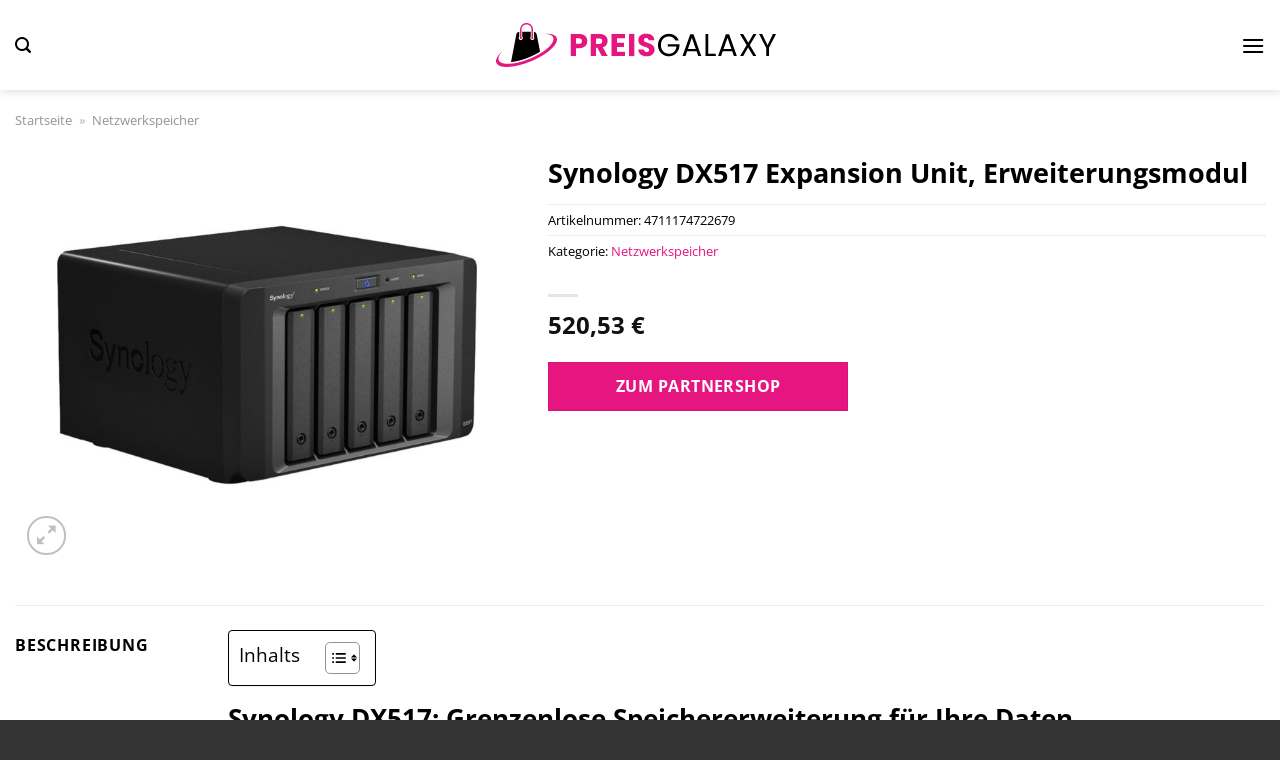

--- FILE ---
content_type: text/html; charset=UTF-8
request_url: https://www.preisgalaxy.de/synology-dx517-expansion-unit-erweiterungsmodul/
body_size: 41985
content:
<!DOCTYPE html>
<html lang="de" class="loading-site no-js">
<head><meta charset="UTF-8" /><script>if(navigator.userAgent.match(/MSIE|Internet Explorer/i)||navigator.userAgent.match(/Trident\/7\..*?rv:11/i)){var href=document.location.href;if(!href.match(/[?&]nowprocket/)){if(href.indexOf("?")==-1){if(href.indexOf("#")==-1){document.location.href=href+"?nowprocket=1"}else{document.location.href=href.replace("#","?nowprocket=1#")}}else{if(href.indexOf("#")==-1){document.location.href=href+"&nowprocket=1"}else{document.location.href=href.replace("#","&nowprocket=1#")}}}}</script><script>(()=>{class RocketLazyLoadScripts{constructor(){this.v="1.2.6",this.triggerEvents=["keydown","mousedown","mousemove","touchmove","touchstart","touchend","wheel"],this.userEventHandler=this.t.bind(this),this.touchStartHandler=this.i.bind(this),this.touchMoveHandler=this.o.bind(this),this.touchEndHandler=this.h.bind(this),this.clickHandler=this.u.bind(this),this.interceptedClicks=[],this.interceptedClickListeners=[],this.l(this),window.addEventListener("pageshow",(t=>{this.persisted=t.persisted,this.everythingLoaded&&this.m()})),this.CSPIssue=sessionStorage.getItem("rocketCSPIssue"),document.addEventListener("securitypolicyviolation",(t=>{this.CSPIssue||"script-src-elem"!==t.violatedDirective||"data"!==t.blockedURI||(this.CSPIssue=!0,sessionStorage.setItem("rocketCSPIssue",!0))})),document.addEventListener("DOMContentLoaded",(()=>{this.k()})),this.delayedScripts={normal:[],async:[],defer:[]},this.trash=[],this.allJQueries=[]}p(t){document.hidden?t.t():(this.triggerEvents.forEach((e=>window.addEventListener(e,t.userEventHandler,{passive:!0}))),window.addEventListener("touchstart",t.touchStartHandler,{passive:!0}),window.addEventListener("mousedown",t.touchStartHandler),document.addEventListener("visibilitychange",t.userEventHandler))}_(){this.triggerEvents.forEach((t=>window.removeEventListener(t,this.userEventHandler,{passive:!0}))),document.removeEventListener("visibilitychange",this.userEventHandler)}i(t){"HTML"!==t.target.tagName&&(window.addEventListener("touchend",this.touchEndHandler),window.addEventListener("mouseup",this.touchEndHandler),window.addEventListener("touchmove",this.touchMoveHandler,{passive:!0}),window.addEventListener("mousemove",this.touchMoveHandler),t.target.addEventListener("click",this.clickHandler),this.L(t.target,!0),this.S(t.target,"onclick","rocket-onclick"),this.C())}o(t){window.removeEventListener("touchend",this.touchEndHandler),window.removeEventListener("mouseup",this.touchEndHandler),window.removeEventListener("touchmove",this.touchMoveHandler,{passive:!0}),window.removeEventListener("mousemove",this.touchMoveHandler),t.target.removeEventListener("click",this.clickHandler),this.L(t.target,!1),this.S(t.target,"rocket-onclick","onclick"),this.M()}h(){window.removeEventListener("touchend",this.touchEndHandler),window.removeEventListener("mouseup",this.touchEndHandler),window.removeEventListener("touchmove",this.touchMoveHandler,{passive:!0}),window.removeEventListener("mousemove",this.touchMoveHandler)}u(t){t.target.removeEventListener("click",this.clickHandler),this.L(t.target,!1),this.S(t.target,"rocket-onclick","onclick"),this.interceptedClicks.push(t),t.preventDefault(),t.stopPropagation(),t.stopImmediatePropagation(),this.M()}O(){window.removeEventListener("touchstart",this.touchStartHandler,{passive:!0}),window.removeEventListener("mousedown",this.touchStartHandler),this.interceptedClicks.forEach((t=>{t.target.dispatchEvent(new MouseEvent("click",{view:t.view,bubbles:!0,cancelable:!0}))}))}l(t){EventTarget.prototype.addEventListenerWPRocketBase=EventTarget.prototype.addEventListener,EventTarget.prototype.addEventListener=function(e,i,o){"click"!==e||t.windowLoaded||i===t.clickHandler||t.interceptedClickListeners.push({target:this,func:i,options:o}),(this||window).addEventListenerWPRocketBase(e,i,o)}}L(t,e){this.interceptedClickListeners.forEach((i=>{i.target===t&&(e?t.removeEventListener("click",i.func,i.options):t.addEventListener("click",i.func,i.options))})),t.parentNode!==document.documentElement&&this.L(t.parentNode,e)}D(){return new Promise((t=>{this.P?this.M=t:t()}))}C(){this.P=!0}M(){this.P=!1}S(t,e,i){t.hasAttribute&&t.hasAttribute(e)&&(event.target.setAttribute(i,event.target.getAttribute(e)),event.target.removeAttribute(e))}t(){this._(this),"loading"===document.readyState?document.addEventListener("DOMContentLoaded",this.R.bind(this)):this.R()}k(){let t=[];document.querySelectorAll("script[type=rocketlazyloadscript][data-rocket-src]").forEach((e=>{let i=e.getAttribute("data-rocket-src");if(i&&!i.startsWith("data:")){0===i.indexOf("//")&&(i=location.protocol+i);try{const o=new URL(i).origin;o!==location.origin&&t.push({src:o,crossOrigin:e.crossOrigin||"module"===e.getAttribute("data-rocket-type")})}catch(t){}}})),t=[...new Map(t.map((t=>[JSON.stringify(t),t]))).values()],this.T(t,"preconnect")}async R(){this.lastBreath=Date.now(),this.j(this),this.F(this),this.I(),this.W(),this.q(),await this.A(this.delayedScripts.normal),await this.A(this.delayedScripts.defer),await this.A(this.delayedScripts.async);try{await this.U(),await this.H(this),await this.J()}catch(t){console.error(t)}window.dispatchEvent(new Event("rocket-allScriptsLoaded")),this.everythingLoaded=!0,this.D().then((()=>{this.O()})),this.N()}W(){document.querySelectorAll("script[type=rocketlazyloadscript]").forEach((t=>{t.hasAttribute("data-rocket-src")?t.hasAttribute("async")&&!1!==t.async?this.delayedScripts.async.push(t):t.hasAttribute("defer")&&!1!==t.defer||"module"===t.getAttribute("data-rocket-type")?this.delayedScripts.defer.push(t):this.delayedScripts.normal.push(t):this.delayedScripts.normal.push(t)}))}async B(t){if(await this.G(),!0!==t.noModule||!("noModule"in HTMLScriptElement.prototype))return new Promise((e=>{let i;function o(){(i||t).setAttribute("data-rocket-status","executed"),e()}try{if(navigator.userAgent.indexOf("Firefox/")>0||""===navigator.vendor||this.CSPIssue)i=document.createElement("script"),[...t.attributes].forEach((t=>{let e=t.nodeName;"type"!==e&&("data-rocket-type"===e&&(e="type"),"data-rocket-src"===e&&(e="src"),i.setAttribute(e,t.nodeValue))})),t.text&&(i.text=t.text),i.hasAttribute("src")?(i.addEventListener("load",o),i.addEventListener("error",(function(){i.setAttribute("data-rocket-status","failed-network"),e()})),setTimeout((()=>{i.isConnected||e()}),1)):(i.text=t.text,o()),t.parentNode.replaceChild(i,t);else{const i=t.getAttribute("data-rocket-type"),s=t.getAttribute("data-rocket-src");i?(t.type=i,t.removeAttribute("data-rocket-type")):t.removeAttribute("type"),t.addEventListener("load",o),t.addEventListener("error",(i=>{this.CSPIssue&&i.target.src.startsWith("data:")?(console.log("WPRocket: data-uri blocked by CSP -> fallback"),t.removeAttribute("src"),this.B(t).then(e)):(t.setAttribute("data-rocket-status","failed-network"),e())})),s?(t.removeAttribute("data-rocket-src"),t.src=s):t.src="data:text/javascript;base64,"+window.btoa(unescape(encodeURIComponent(t.text)))}}catch(i){t.setAttribute("data-rocket-status","failed-transform"),e()}}));t.setAttribute("data-rocket-status","skipped")}async A(t){const e=t.shift();return e&&e.isConnected?(await this.B(e),this.A(t)):Promise.resolve()}q(){this.T([...this.delayedScripts.normal,...this.delayedScripts.defer,...this.delayedScripts.async],"preload")}T(t,e){var i=document.createDocumentFragment();t.forEach((t=>{const o=t.getAttribute&&t.getAttribute("data-rocket-src")||t.src;if(o&&!o.startsWith("data:")){const s=document.createElement("link");s.href=o,s.rel=e,"preconnect"!==e&&(s.as="script"),t.getAttribute&&"module"===t.getAttribute("data-rocket-type")&&(s.crossOrigin=!0),t.crossOrigin&&(s.crossOrigin=t.crossOrigin),t.integrity&&(s.integrity=t.integrity),i.appendChild(s),this.trash.push(s)}})),document.head.appendChild(i)}j(t){let e={};function i(i,o){return e[o].eventsToRewrite.indexOf(i)>=0&&!t.everythingLoaded?"rocket-"+i:i}function o(t,o){!function(t){e[t]||(e[t]={originalFunctions:{add:t.addEventListener,remove:t.removeEventListener},eventsToRewrite:[]},t.addEventListener=function(){arguments[0]=i(arguments[0],t),e[t].originalFunctions.add.apply(t,arguments)},t.removeEventListener=function(){arguments[0]=i(arguments[0],t),e[t].originalFunctions.remove.apply(t,arguments)})}(t),e[t].eventsToRewrite.push(o)}function s(e,i){let o=e[i];e[i]=null,Object.defineProperty(e,i,{get:()=>o||function(){},set(s){t.everythingLoaded?o=s:e["rocket"+i]=o=s}})}o(document,"DOMContentLoaded"),o(window,"DOMContentLoaded"),o(window,"load"),o(window,"pageshow"),o(document,"readystatechange"),s(document,"onreadystatechange"),s(window,"onload"),s(window,"onpageshow");try{Object.defineProperty(document,"readyState",{get:()=>t.rocketReadyState,set(e){t.rocketReadyState=e},configurable:!0}),document.readyState="loading"}catch(t){console.log("WPRocket DJE readyState conflict, bypassing")}}F(t){let e;function i(e){return t.everythingLoaded?e:e.split(" ").map((t=>"load"===t||0===t.indexOf("load.")?"rocket-jquery-load":t)).join(" ")}function o(o){function s(t){const e=o.fn[t];o.fn[t]=o.fn.init.prototype[t]=function(){return this[0]===window&&("string"==typeof arguments[0]||arguments[0]instanceof String?arguments[0]=i(arguments[0]):"object"==typeof arguments[0]&&Object.keys(arguments[0]).forEach((t=>{const e=arguments[0][t];delete arguments[0][t],arguments[0][i(t)]=e}))),e.apply(this,arguments),this}}o&&o.fn&&!t.allJQueries.includes(o)&&(o.fn.ready=o.fn.init.prototype.ready=function(e){return t.domReadyFired?e.bind(document)(o):document.addEventListener("rocket-DOMContentLoaded",(()=>e.bind(document)(o))),o([])},s("on"),s("one"),t.allJQueries.push(o)),e=o}o(window.jQuery),Object.defineProperty(window,"jQuery",{get:()=>e,set(t){o(t)}})}async H(t){const e=document.querySelector("script[data-webpack]");e&&(await async function(){return new Promise((t=>{e.addEventListener("load",t),e.addEventListener("error",t)}))}(),await t.K(),await t.H(t))}async U(){this.domReadyFired=!0;try{document.readyState="interactive"}catch(t){}await this.G(),document.dispatchEvent(new Event("rocket-readystatechange")),await this.G(),document.rocketonreadystatechange&&document.rocketonreadystatechange(),await this.G(),document.dispatchEvent(new Event("rocket-DOMContentLoaded")),await this.G(),window.dispatchEvent(new Event("rocket-DOMContentLoaded"))}async J(){try{document.readyState="complete"}catch(t){}await this.G(),document.dispatchEvent(new Event("rocket-readystatechange")),await this.G(),document.rocketonreadystatechange&&document.rocketonreadystatechange(),await this.G(),window.dispatchEvent(new Event("rocket-load")),await this.G(),window.rocketonload&&window.rocketonload(),await this.G(),this.allJQueries.forEach((t=>t(window).trigger("rocket-jquery-load"))),await this.G();const t=new Event("rocket-pageshow");t.persisted=this.persisted,window.dispatchEvent(t),await this.G(),window.rocketonpageshow&&window.rocketonpageshow({persisted:this.persisted}),this.windowLoaded=!0}m(){document.onreadystatechange&&document.onreadystatechange(),window.onload&&window.onload(),window.onpageshow&&window.onpageshow({persisted:this.persisted})}I(){const t=new Map;document.write=document.writeln=function(e){const i=document.currentScript;i||console.error("WPRocket unable to document.write this: "+e);const o=document.createRange(),s=i.parentElement;let n=t.get(i);void 0===n&&(n=i.nextSibling,t.set(i,n));const c=document.createDocumentFragment();o.setStart(c,0),c.appendChild(o.createContextualFragment(e)),s.insertBefore(c,n)}}async G(){Date.now()-this.lastBreath>45&&(await this.K(),this.lastBreath=Date.now())}async K(){return document.hidden?new Promise((t=>setTimeout(t))):new Promise((t=>requestAnimationFrame(t)))}N(){this.trash.forEach((t=>t.remove()))}static run(){const t=new RocketLazyLoadScripts;t.p(t)}}RocketLazyLoadScripts.run()})();</script>
	
	<link rel="profile" href="http://gmpg.org/xfn/11" />
	<link rel="pingback" href="https://www.preisgalaxy.de/xmlrpc.php" />

	<script type="rocketlazyloadscript">(function(html){html.className = html.className.replace(/\bno-js\b/,'js')})(document.documentElement);</script>
<meta name='robots' content='index, follow, max-image-preview:large, max-snippet:-1, max-video-preview:-1' />
<link rel="preload" href="https://www.preisgalaxy.de/wp-content/plugins/rate-my-post/public/css/fonts/ratemypost.ttf" type="font/ttf" as="font" crossorigin="anonymous"><meta name="viewport" content="width=device-width, initial-scale=1" />
	<!-- This site is optimized with the Yoast SEO plugin v26.8 - https://yoast.com/product/yoast-seo-wordpress/ -->
	<title>Synology DX517 Expansion Unit, Erweiterungsmodul online kaufen bei Preisgalaxy.de</title>
	<meta name="description" content="Sehr günstig und schnell Synology DX517 Expansion Unit, Erweiterungsmodul hier online kaufen ✓ täglich schneller Versand ✓ am besten bei Preisgalaxy.de" />
	<link rel="canonical" href="https://www.preisgalaxy.de/synology-dx517-expansion-unit-erweiterungsmodul/" />
	<meta property="og:locale" content="de_DE" />
	<meta property="og:type" content="article" />
	<meta property="og:title" content="Synology DX517 Expansion Unit, Erweiterungsmodul online kaufen bei Preisgalaxy.de" />
	<meta property="og:description" content="Sehr günstig und schnell Synology DX517 Expansion Unit, Erweiterungsmodul hier online kaufen ✓ täglich schneller Versand ✓ am besten bei Preisgalaxy.de" />
	<meta property="og:url" content="https://www.preisgalaxy.de/synology-dx517-expansion-unit-erweiterungsmodul/" />
	<meta property="og:site_name" content="Preisgalaxy.de" />
	<meta property="article:modified_time" content="2025-06-19T20:07:59+00:00" />
	<meta property="og:image" content="https://www.preisgalaxy.de/wp-content/uploads/2024/05/Synology_DX517_Expansion_Unit__Erweiterungsmodul@@t3lnl082.jpg" />
	<meta property="og:image:width" content="961" />
	<meta property="og:image:height" content="961" />
	<meta property="og:image:type" content="image/jpeg" />
	<meta name="twitter:card" content="summary_large_image" />
	<meta name="twitter:label1" content="Geschätzte Lesezeit" />
	<meta name="twitter:data1" content="6 Minuten" />
	<script type="application/ld+json" class="yoast-schema-graph">{"@context":"https://schema.org","@graph":[{"@type":"WebPage","@id":"https://www.preisgalaxy.de/synology-dx517-expansion-unit-erweiterungsmodul/","url":"https://www.preisgalaxy.de/synology-dx517-expansion-unit-erweiterungsmodul/","name":"Synology DX517 Expansion Unit, Erweiterungsmodul online kaufen bei Preisgalaxy.de","isPartOf":{"@id":"https://www.preisgalaxy.de/#website"},"primaryImageOfPage":{"@id":"https://www.preisgalaxy.de/synology-dx517-expansion-unit-erweiterungsmodul/#primaryimage"},"image":{"@id":"https://www.preisgalaxy.de/synology-dx517-expansion-unit-erweiterungsmodul/#primaryimage"},"thumbnailUrl":"https://www.preisgalaxy.de/wp-content/uploads/2024/05/Synology_DX517_Expansion_Unit__Erweiterungsmodul@@t3lnl082.jpg","datePublished":"2024-05-07T20:21:00+00:00","dateModified":"2025-06-19T20:07:59+00:00","description":"Sehr günstig und schnell Synology DX517 Expansion Unit, Erweiterungsmodul hier online kaufen ✓ täglich schneller Versand ✓ am besten bei Preisgalaxy.de","breadcrumb":{"@id":"https://www.preisgalaxy.de/synology-dx517-expansion-unit-erweiterungsmodul/#breadcrumb"},"inLanguage":"de","potentialAction":[{"@type":"ReadAction","target":["https://www.preisgalaxy.de/synology-dx517-expansion-unit-erweiterungsmodul/"]}]},{"@type":"ImageObject","inLanguage":"de","@id":"https://www.preisgalaxy.de/synology-dx517-expansion-unit-erweiterungsmodul/#primaryimage","url":"https://www.preisgalaxy.de/wp-content/uploads/2024/05/Synology_DX517_Expansion_Unit__Erweiterungsmodul@@t3lnl082.jpg","contentUrl":"https://www.preisgalaxy.de/wp-content/uploads/2024/05/Synology_DX517_Expansion_Unit__Erweiterungsmodul@@t3lnl082.jpg","width":961,"height":961,"caption":"Synology DX517 Expansion Unit"},{"@type":"BreadcrumbList","@id":"https://www.preisgalaxy.de/synology-dx517-expansion-unit-erweiterungsmodul/#breadcrumb","itemListElement":[{"@type":"ListItem","position":1,"name":"Startseite","item":"https://www.preisgalaxy.de/"},{"@type":"ListItem","position":2,"name":"Shop","item":"https://www.preisgalaxy.de/shop/"},{"@type":"ListItem","position":3,"name":"Synology DX517 Expansion Unit, Erweiterungsmodul"}]},{"@type":"WebSite","@id":"https://www.preisgalaxy.de/#website","url":"https://www.preisgalaxy.de/","name":"Preisgalaxy.de","description":"deine Shoppingmall","publisher":{"@id":"https://www.preisgalaxy.de/#organization"},"potentialAction":[{"@type":"SearchAction","target":{"@type":"EntryPoint","urlTemplate":"https://www.preisgalaxy.de/?s={search_term_string}"},"query-input":{"@type":"PropertyValueSpecification","valueRequired":true,"valueName":"search_term_string"}}],"inLanguage":"de"},{"@type":"Organization","@id":"https://www.preisgalaxy.de/#organization","name":"Preisgalaxy.de","url":"https://www.preisgalaxy.de/","logo":{"@type":"ImageObject","inLanguage":"de","@id":"https://www.preisgalaxy.de/#/schema/logo/image/","url":"https://www.preisgalaxy.de/wp-content/uploads/2024/05/preisgalaxy-de-favicon.png","contentUrl":"https://www.preisgalaxy.de/wp-content/uploads/2024/05/preisgalaxy-de-favicon.png","width":512,"height":512,"caption":"Preisgalaxy.de"},"image":{"@id":"https://www.preisgalaxy.de/#/schema/logo/image/"}}]}</script>
	<!-- / Yoast SEO plugin. -->



<link rel='prefetch' href='https://www.preisgalaxy.de/wp-content/themes/flatsome/assets/js/flatsome.js?ver=a0a7aee297766598a20e' />
<link rel='prefetch' href='https://www.preisgalaxy.de/wp-content/themes/flatsome/assets/js/chunk.slider.js?ver=3.18.7' />
<link rel='prefetch' href='https://www.preisgalaxy.de/wp-content/themes/flatsome/assets/js/chunk.popups.js?ver=3.18.7' />
<link rel='prefetch' href='https://www.preisgalaxy.de/wp-content/themes/flatsome/assets/js/chunk.tooltips.js?ver=3.18.7' />
<link rel='prefetch' href='https://www.preisgalaxy.de/wp-content/themes/flatsome/assets/js/woocommerce.js?ver=49415fe6a9266f32f1f2' />
<style id='wp-img-auto-sizes-contain-inline-css' type='text/css'>
img:is([sizes=auto i],[sizes^="auto," i]){contain-intrinsic-size:3000px 1500px}
/*# sourceURL=wp-img-auto-sizes-contain-inline-css */
</style>
<link data-minify="1" rel='stylesheet' id='maintenanceLayer-css' href='https://www.preisgalaxy.de/wp-content/cache/min/1/wp-content/plugins/dailylead_maintenance/css/layer.css?ver=1765718797' type='text/css' media='all' />
<link data-minify="1" rel='stylesheet' id='rate-my-post-css' href='https://www.preisgalaxy.de/wp-content/cache/min/1/wp-content/plugins/rate-my-post/public/css/rate-my-post.css?ver=1765718797' type='text/css' media='all' />
<style id='rate-my-post-inline-css' type='text/css'>
.rmp-widgets-container p {  font-size: 12px;}.rmp-rating-widget .rmp-icon--ratings {  font-size: 12px;}
/*# sourceURL=rate-my-post-inline-css */
</style>
<link rel='stylesheet' id='photoswipe-css' href='https://www.preisgalaxy.de/wp-content/plugins/woocommerce/assets/css/photoswipe/photoswipe.min.css?ver=9.4.4' type='text/css' media='all' />
<link rel='stylesheet' id='photoswipe-default-skin-css' href='https://www.preisgalaxy.de/wp-content/plugins/woocommerce/assets/css/photoswipe/default-skin/default-skin.min.css?ver=9.4.4' type='text/css' media='all' />
<style id='woocommerce-inline-inline-css' type='text/css'>
.woocommerce form .form-row .required { visibility: visible; }
/*# sourceURL=woocommerce-inline-inline-css */
</style>
<link rel='stylesheet' id='ez-toc-css' href='https://www.preisgalaxy.de/wp-content/plugins/easy-table-of-contents/assets/css/screen.min.css?ver=2.0.80' type='text/css' media='all' />
<style id='ez-toc-inline-css' type='text/css'>
div#ez-toc-container .ez-toc-title {font-size: 120%;}div#ez-toc-container .ez-toc-title {font-weight: 500;}div#ez-toc-container ul li , div#ez-toc-container ul li a {font-size: 95%;}div#ez-toc-container ul li , div#ez-toc-container ul li a {font-weight: 500;}div#ez-toc-container nav ul ul li {font-size: 90%;}div#ez-toc-container {background: #fff;border: 1px solid #000000;}div#ez-toc-container p.ez-toc-title , #ez-toc-container .ez_toc_custom_title_icon , #ez-toc-container .ez_toc_custom_toc_icon {color: #000000;}div#ez-toc-container ul.ez-toc-list a {color: #000000;}div#ez-toc-container ul.ez-toc-list a:hover {color: #000000;}div#ez-toc-container ul.ez-toc-list a:visited {color: #000000;}.ez-toc-counter nav ul li a::before {color: ;}.ez-toc-box-title {font-weight: bold; margin-bottom: 10px; text-align: center; text-transform: uppercase; letter-spacing: 1px; color: #666; padding-bottom: 5px;position:absolute;top:-4%;left:5%;background-color: inherit;transition: top 0.3s ease;}.ez-toc-box-title.toc-closed {top:-25%;}
.ez-toc-container-direction {direction: ltr;}.ez-toc-counter ul{counter-reset: item ;}.ez-toc-counter nav ul li a::before {content: counters(item, '.', decimal) '. ';display: inline-block;counter-increment: item;flex-grow: 0;flex-shrink: 0;margin-right: .2em; float: left; }.ez-toc-widget-direction {direction: ltr;}.ez-toc-widget-container ul{counter-reset: item ;}.ez-toc-widget-container nav ul li a::before {content: counters(item, '.', decimal) '. ';display: inline-block;counter-increment: item;flex-grow: 0;flex-shrink: 0;margin-right: .2em; float: left; }
/*# sourceURL=ez-toc-inline-css */
</style>
<link data-minify="1" rel='stylesheet' id='flatsome-main-css' href='https://www.preisgalaxy.de/wp-content/cache/min/1/wp-content/themes/flatsome/assets/css/flatsome.css?ver=1765718797' type='text/css' media='all' />
<style id='flatsome-main-inline-css' type='text/css'>
@font-face {
				font-family: "fl-icons";
				font-display: block;
				src: url(https://www.preisgalaxy.de/wp-content/themes/flatsome/assets/css/icons/fl-icons.eot?v=3.18.7);
				src:
					url(https://www.preisgalaxy.de/wp-content/themes/flatsome/assets/css/icons/fl-icons.eot#iefix?v=3.18.7) format("embedded-opentype"),
					url(https://www.preisgalaxy.de/wp-content/themes/flatsome/assets/css/icons/fl-icons.woff2?v=3.18.7) format("woff2"),
					url(https://www.preisgalaxy.de/wp-content/themes/flatsome/assets/css/icons/fl-icons.ttf?v=3.18.7) format("truetype"),
					url(https://www.preisgalaxy.de/wp-content/themes/flatsome/assets/css/icons/fl-icons.woff?v=3.18.7) format("woff"),
					url(https://www.preisgalaxy.de/wp-content/themes/flatsome/assets/css/icons/fl-icons.svg?v=3.18.7#fl-icons) format("svg");
			}
/*# sourceURL=flatsome-main-inline-css */
</style>
<link data-minify="1" rel='stylesheet' id='flatsome-shop-css' href='https://www.preisgalaxy.de/wp-content/cache/min/1/wp-content/themes/flatsome/assets/css/flatsome-shop.css?ver=1765718797' type='text/css' media='all' />
<script data-minify="1" type="text/javascript" src="https://www.preisgalaxy.de/wp-content/cache/min/1/wp-content/plugins/dailylead_maintenance/js/layerShow.js?ver=1765718797" id="maintenanceLayerShow-js" data-rocket-defer defer></script>
<script data-minify="1" type="text/javascript" src="https://www.preisgalaxy.de/wp-content/cache/min/1/wp-content/plugins/dailylead_maintenance/js/layer.js?ver=1765718797" id="maintenanceLayer-js" data-rocket-defer defer></script>
<script type="rocketlazyloadscript" data-rocket-type="text/javascript" data-rocket-src="https://www.preisgalaxy.de/wp-includes/js/jquery/jquery.min.js?ver=3.7.1" id="jquery-core-js" data-rocket-defer defer></script>
<script type="rocketlazyloadscript" data-rocket-type="text/javascript" data-rocket-src="https://www.preisgalaxy.de/wp-content/plugins/woocommerce/assets/js/jquery-blockui/jquery.blockUI.min.js?ver=2.7.0-wc.9.4.4" id="jquery-blockui-js" data-wp-strategy="defer" data-rocket-defer defer></script>
<script type="text/javascript" id="wc-add-to-cart-js-extra">
/* <![CDATA[ */
var wc_add_to_cart_params = {"ajax_url":"/wp-admin/admin-ajax.php","wc_ajax_url":"/?wc-ajax=%%endpoint%%","i18n_view_cart":"Warenkorb anzeigen","cart_url":"https://www.preisgalaxy.de","is_cart":"","cart_redirect_after_add":"no"};
//# sourceURL=wc-add-to-cart-js-extra
/* ]]> */
</script>
<script type="rocketlazyloadscript" data-rocket-type="text/javascript" data-rocket-src="https://www.preisgalaxy.de/wp-content/plugins/woocommerce/assets/js/frontend/add-to-cart.min.js?ver=9.4.4" id="wc-add-to-cart-js" defer="defer" data-wp-strategy="defer"></script>
<script type="rocketlazyloadscript" data-rocket-type="text/javascript" data-rocket-src="https://www.preisgalaxy.de/wp-content/plugins/woocommerce/assets/js/photoswipe/photoswipe.min.js?ver=4.1.1-wc.9.4.4" id="photoswipe-js" defer="defer" data-wp-strategy="defer"></script>
<script type="rocketlazyloadscript" data-rocket-type="text/javascript" data-rocket-src="https://www.preisgalaxy.de/wp-content/plugins/woocommerce/assets/js/photoswipe/photoswipe-ui-default.min.js?ver=4.1.1-wc.9.4.4" id="photoswipe-ui-default-js" defer="defer" data-wp-strategy="defer"></script>
<script type="text/javascript" id="wc-single-product-js-extra">
/* <![CDATA[ */
var wc_single_product_params = {"i18n_required_rating_text":"Bitte w\u00e4hle eine Bewertung","review_rating_required":"yes","flexslider":{"rtl":false,"animation":"slide","smoothHeight":true,"directionNav":false,"controlNav":"thumbnails","slideshow":false,"animationSpeed":500,"animationLoop":false,"allowOneSlide":false},"zoom_enabled":"","zoom_options":[],"photoswipe_enabled":"1","photoswipe_options":{"shareEl":false,"closeOnScroll":false,"history":false,"hideAnimationDuration":0,"showAnimationDuration":0},"flexslider_enabled":""};
//# sourceURL=wc-single-product-js-extra
/* ]]> */
</script>
<script type="rocketlazyloadscript" data-rocket-type="text/javascript" data-rocket-src="https://www.preisgalaxy.de/wp-content/plugins/woocommerce/assets/js/frontend/single-product.min.js?ver=9.4.4" id="wc-single-product-js" defer="defer" data-wp-strategy="defer"></script>
<script type="rocketlazyloadscript" data-rocket-type="text/javascript" data-rocket-src="https://www.preisgalaxy.de/wp-content/plugins/woocommerce/assets/js/js-cookie/js.cookie.min.js?ver=2.1.4-wc.9.4.4" id="js-cookie-js" data-wp-strategy="defer" data-rocket-defer defer></script>
<style>.woocommerce-product-gallery{ opacity: 1 !important; }</style><script type="rocketlazyloadscript">
  var _paq = window._paq = window._paq || [];
  /* tracker methods like "setCustomDimension" should be called before "trackPageView" */
  _paq.push(['trackPageView']);
  _paq.push(['enableLinkTracking']);
  (function() {
    var u="https://stats.dailylead.de/";
    _paq.push(['setTrackerUrl', u+'matomo.php']);
    _paq.push(['setSiteId', '243']);
    var d=document, g=d.createElement('script'), s=d.getElementsByTagName('script')[0];
    g.async=true; g.src=u+'matomo.js'; s.parentNode.insertBefore(g,s);
  })();
</script>
<script type="rocketlazyloadscript" data-minify="1" data-host="https://digistats.de" data-dnt="false" data-rocket-src="https://www.preisgalaxy.de/wp-content/cache/min/1/js/script.js?ver=1765718797" id="ZwSg9rf6GA" async defer></script>	<noscript><style>.woocommerce-product-gallery{ opacity: 1 !important; }</style></noscript>
	<style class='wp-fonts-local' type='text/css'>
@font-face{font-family:Inter;font-style:normal;font-weight:300 900;font-display:fallback;src:url('https://www.preisgalaxy.de/wp-content/plugins/woocommerce/assets/fonts/Inter-VariableFont_slnt,wght.woff2') format('woff2');font-stretch:normal;}
@font-face{font-family:Cardo;font-style:normal;font-weight:400;font-display:fallback;src:url('https://www.preisgalaxy.de/wp-content/plugins/woocommerce/assets/fonts/cardo_normal_400.woff2') format('woff2');}
</style>
<link rel="icon" href="https://www.preisgalaxy.de/wp-content/uploads/2024/05/cropped-preisgalaxy-de-favicon-32x32.png" sizes="32x32" />
<link rel="icon" href="https://www.preisgalaxy.de/wp-content/uploads/2024/05/cropped-preisgalaxy-de-favicon-192x192.png" sizes="192x192" />
<link rel="apple-touch-icon" href="https://www.preisgalaxy.de/wp-content/uploads/2024/05/cropped-preisgalaxy-de-favicon-180x180.png" />
<meta name="msapplication-TileImage" content="https://www.preisgalaxy.de/wp-content/uploads/2024/05/cropped-preisgalaxy-de-favicon-270x270.png" />
<style id="custom-css" type="text/css">:root {--primary-color: #e61580;--fs-color-primary: #e61580;--fs-color-secondary: #e61580;--fs-color-success: #7a9c59;--fs-color-alert: #b20000;--fs-experimental-link-color: #e61580;--fs-experimental-link-color-hover: #000000;}.tooltipster-base {--tooltip-color: #fff;--tooltip-bg-color: #000;}.off-canvas-right .mfp-content, .off-canvas-left .mfp-content {--drawer-width: 300px;}.off-canvas .mfp-content.off-canvas-cart {--drawer-width: 360px;}.container-width, .full-width .ubermenu-nav, .container, .row{max-width: 1420px}.row.row-collapse{max-width: 1390px}.row.row-small{max-width: 1412.5px}.row.row-large{max-width: 1450px}.header-main{height: 90px}#logo img{max-height: 90px}#logo{width:280px;}#logo img{padding:10px 0;}.header-top{min-height: 30px}.transparent .header-main{height: 90px}.transparent #logo img{max-height: 90px}.has-transparent + .page-title:first-of-type,.has-transparent + #main > .page-title,.has-transparent + #main > div > .page-title,.has-transparent + #main .page-header-wrapper:first-of-type .page-title{padding-top: 140px;}.header.show-on-scroll,.stuck .header-main{height:70px!important}.stuck #logo img{max-height: 70px!important}.search-form{ width: 70%;}.header-bg-color {background-color: #ffffff}.header-bottom {background-color: #ffffff}.header-main .nav > li > a{line-height: 16px }.header-bottom-nav > li > a{line-height: 16px }@media (max-width: 549px) {.header-main{height: 70px}#logo img{max-height: 70px}}body{color: #000000}h1,h2,h3,h4,h5,h6,.heading-font{color: #000000;}body{font-size: 100%;}@media screen and (max-width: 549px){body{font-size: 100%;}}body{font-family: "Open Sans", sans-serif;}body {font-weight: 400;font-style: normal;}.nav > li > a {font-family: "Open Sans", sans-serif;}.mobile-sidebar-levels-2 .nav > li > ul > li > a {font-family: "Open Sans", sans-serif;}.nav > li > a,.mobile-sidebar-levels-2 .nav > li > ul > li > a {font-weight: 700;font-style: normal;}h1,h2,h3,h4,h5,h6,.heading-font, .off-canvas-center .nav-sidebar.nav-vertical > li > a{font-family: "Open Sans", sans-serif;}h1,h2,h3,h4,h5,h6,.heading-font,.banner h1,.banner h2 {font-weight: 700;font-style: normal;}.alt-font{font-family: "Dancing Script", sans-serif;}.alt-font {font-weight: 400!important;font-style: normal!important;}.header:not(.transparent) .header-nav-main.nav > li > a {color: #000000;}.header:not(.transparent) .header-bottom-nav.nav > li > a{color: #000000;}.widget:where(:not(.widget_shopping_cart)) a{color: #000000;}.widget:where(:not(.widget_shopping_cart)) a:hover{color: #e61580;}.widget .tagcloud a:hover{border-color: #e61580; background-color: #e61580;}.has-equal-box-heights .box-image {padding-top: 100%;}@media screen and (min-width: 550px){.products .box-vertical .box-image{min-width: 247px!important;width: 247px!important;}}.header-main .social-icons,.header-main .cart-icon strong,.header-main .menu-title,.header-main .header-button > .button.is-outline,.header-main .nav > li > a > i:not(.icon-angle-down){color: #000000!important;}.header-main .header-button > .button.is-outline,.header-main .cart-icon strong:after,.header-main .cart-icon strong{border-color: #000000!important;}.header-main .header-button > .button:not(.is-outline){background-color: #000000!important;}.header-main .current-dropdown .cart-icon strong,.header-main .header-button > .button:hover,.header-main .header-button > .button:hover i,.header-main .header-button > .button:hover span{color:#FFF!important;}.header-main .menu-title:hover,.header-main .social-icons a:hover,.header-main .header-button > .button.is-outline:hover,.header-main .nav > li > a:hover > i:not(.icon-angle-down){color: #000000!important;}.header-main .current-dropdown .cart-icon strong,.header-main .header-button > .button:hover{background-color: #000000!important;}.header-main .current-dropdown .cart-icon strong:after,.header-main .current-dropdown .cart-icon strong,.header-main .header-button > .button:hover{border-color: #000000!important;}.absolute-footer, html{background-color: #333333}.page-title-small + main .product-container > .row{padding-top:0;}.header-vertical-menu__opener{color: #000000}.header-vertical-menu__opener{background-color: #ffffff}.nav-vertical-fly-out > li + li {border-top-width: 1px; border-top-style: solid;}.header-vertical-menu__fly-out .nav-vertical-fly-out > li.menu-item > a {color: #000000;}.header-vertical-menu__fly-out .nav-vertical-fly-out > li.menu-item > a:hover,.header-vertical-menu__fly-out .nav-vertical-fly-out > li.menu-item.current-dropdown > a {color: #e61580;}/* Custom CSS */.header-vertical-menu__fly-out .current-dropdown.menu-item .nav-dropdown {display: block;}.header-vertical-menu__opener {font-size: initial;}.off-canvas-right .mfp-content, .off-canvas-left .mfp-content {max-width: 320px;width:100%}.off-canvas-left.mfp-ready .mfp-close {color: black;}.product-summary .woocommerce-Price-currencySymbol {font-size: inherit;vertical-align: inherit;margin-top: inherit;}.product-section-title-related {text-align: center;padding-top: 45px;}.yith-wcwl-add-to-wishlist {margin-top: 10px;margin-bottom: 30px;}.page-title {margin-top: 20px;}@media screen and (min-width: 850px) {.page-title-inner {padding-top: 0;min-height: auto;}}/*** START Sticky Banner ***/.sticky-add-to-cart__product img {display: none;}.sticky-add-to-cart__product .product-title-small {display: none;}.sticky-add-to-cart--active .cart {padding-top: 5px;padding-bottom: 5px;max-width: 250px;flex-grow: 1;font-size: smaller;margin-bottom: 0;}.sticky-add-to-cart.sticky-add-to-cart--active .single_add_to_cart_button{margin: 0;padding-top: 10px;padding-bottom: 10px;border-radius: 99px;width: 100%;line-height: 1.5;}.single_add_to_cart_button,.sticky-add-to-cart:not(.sticky-add-to-cart--active) .single_add_to_cart_button {padding: 5px;max-width: 300px;width:100%;margin:0;}.sticky-add-to-cart--active {-webkit-backdrop-filter: blur(7px);backdrop-filter: blur(7px);display: flex;justify-content: center;padding: 3px 10px;}.sticky-add-to-cart__product .product-title-small {height: 14px;overflow: hidden;}.sticky-add-to-cart--active .woocommerce-variation-price, .sticky-add-to-cart--active .product-page-price {font-size: 24px;}.sticky-add-to-cart--active .price del {font-size: 50%;margin-bottom: 4px;}.sticky-add-to-cart--active .price del::after {width: 50%;}.sticky-add-to-cart__product {margin-right: 5px;}/*** END Sticky Banner ***/.yadore {display: grid;grid-template-columns: repeat(4,minmax(0,1fr));gap:1rem;}.col-4 .yadore {display: grid;grid-template-columns: repeat(4,minmax(0,1fr));gap:1rem;}.yadore .yadore-item {background: #fff;border-radius: 15px;}.yadore .yadore-item li.delivery_time,.yadore .yadore-item li.stock_status,.yadore .yadore-item li.stock_status.nicht {list-style-type: none;padding: 0px 0 0px 24px;margin: 0px!important;}.yadore .yadore-item img:not(.logo) {min-height: 170px;max-height: 170px;}.yadore .yadore-item img.logo {max-width: 70px;max-height: 30px;}.ayo-logo-name {margin-top: 12px;display: block;white-space: nowrap;font-size: xx-small;}.product-info {display: flex;flex-direction: column;padding-bottom: 0;}.product-info.product-title {order: 1;}.product-info .is-divider {order: 2;}.product-info .product-short-description {order: 3;}.product-info .product-short-description li {list-style-type: none;padding: 0px 0 0px 24px;margin: 0px 0px 3px 0px!important;}li.delivery_time,.product-info .product-short-description li.delivery_time {background: url([data-uri]) no-repeat left center;}li.delivery_time,.product-info .product-short-description li.delivery_time {background: url([data-uri]) no-repeat left center;}li.stock_status,.product-info .product-short-description li.stock_status {background: url([data-uri]) no-repeat left center;}li.stock_status.nicht,.product-info .product-short-description li.stock_status.nicht {background: url([data-uri]) no-repeat left center;}.product-info .price-wrapper {order: 4;}.product-info .price-wrapper .price {margin: 0;}.product-info .cart,.product-info .sticky-add-to-cart-wrapper {order:5;margin: 25px 0;}.product-info .yith-wcwl-add-to-wishlist {order: 6;margin: 0;}.overflow-hidden { overflow: hidden;}.overflow-hidden.banner h3 {line-height: 0;}.nowrap { white-space: nowrap;}.height-40 {height: 40px !important;}.m-0 {margin: 0 !important;}a.stretched-link:after {position: absolute;top: 0;right: 0;bottom: 0;left: 0;pointer-events: auto;content: "";background-color: rgba(0,0,0,0.0);z-index: 1;}.z-index-0 {z-index: 0;}.z-index-10 {z-index: 10;}.price del {text-decoration-line: none;position: relative;}.price del::after {content: '';position: absolute;border-top: 2px solid red;width: 100%;height: 100%;left: 0;transform: rotate(-10deg);top: 50%;}.product-small.box .box-image .image-cover img {object-fit: contain;}.product-small.box .box-image {text-align: center;}.product-small.box .box-text .title-wrapper {max-height: 75px;overflow: hidden;margin-bottom: 15px;}.woocommerce-product-gallery__wrapper .woocommerce-product-gallery__image a img {max-height: 420px;width: auto;margin: 0 auto;display: block;}.has-equal-box-heights .box-image img {-o-object-fit: contain;object-fit: contain;}/* START Mobile Menu */.off-canvas-left .mfp-content, .off-canvas-right .mfp-content {width: 85%;max-width: 360px;}.off-canvas-left .mfp-content .nav>li>a, .off-canvas-right .mfp-content .nav>li>a,.mobile-sidebar-levels-2 .nav-slide>li>.sub-menu>li:not(.nav-slide-header)>a, .mobile-sidebar-levels-2 .nav-slide>li>ul.children>li:not(.nav-slide-header)>a {font-size: 1.1em;color: #000;}.mobile-sidebar-levels-2 .nav-slide>li>.sub-menu>li:not(.nav-slide-header)>a, .mobile-sidebar-levels-2 .nav-slide>li>ul.children>li:not(.nav-slide-header)>a {text-transform: none;}/* END Mobile Menu *//*** START MENU frühes umschalten auf MobileCSS ***/@media (min-width: 850px) and (max-width: 1380px) {header [data-show=show-for-medium], header .show-for-medium {display: block !important;}}@media (max-width: 1380px) {header [data-show=hide-for-medium], header .hide-for-medium {display: none !important;}.medium-logo-center .logo {-webkit-box-ordinal-group: 2;-ms-flex-order: 2;order: 2;}header .show-for-medium.flex-right {-webkit-box-ordinal-group: 3;-ms-flex-order: 3;order: 3;}.medium-logo-center .logo img {margin: 0 auto;}}/*** END MENUfrühes umschalten auf MobileCSS ***/#masthead .flex-left .header-nav.header-nav-main.nav.nav-left {-webkit-box-pack: center;-ms-flex-pack: center;justify-content: center;}.logo-left .logo {margin-left: 0;margin-right: 0px;}.product-title a {color: #000000;}.product-title a:hover {color: var(--fs-experimental-link-color);}/* Custom CSS Tablet */@media (max-width: 849px){.nav li a,.nav-vertical>li>ul li a,.nav-slide-header .toggle,.mobile-sidebar-levels-2 .nav-slide>li>ul.children>li>a, .mobile-sidebar-levels-2 .nav-slide>li>.sub-menu>li>a {color: #000 !important;opacity: 1;}/*** START Sticky Banner ***/.sticky-add-to-cart--active {justify-content: space-between;font-size: .9em;}/*** END Sticky Banner ***/.post-title.is-large {font-size: 1.75em;}}/* Custom CSS Mobile */@media (max-width: 549px){/*** START Sticky Banner ***/.sticky-add-to-cart:not(.sticky-add-to-cart--active) {width: 100% !important;max-width: 100%;}.sticky-add-to-cart:not(.sticky-add-to-cart--active) .single_add_to_cart_button {padding: 5px 25px;max-width: 100%;}/*** END Sticky Banner ***/.single_add_to_cart_button {padding: 5px 25px;max-width: 100%;width: 100%;}.yadore,.col-4 .yadore {grid-template-columns: repeat(1,minmax(0,1fr));}}.label-new.menu-item > a:after{content:"Neu";}.label-hot.menu-item > a:after{content:"Hot";}.label-sale.menu-item > a:after{content:"Aktion";}.label-popular.menu-item > a:after{content:"Beliebt";}</style><style id="kirki-inline-styles">/* cyrillic-ext */
@font-face {
  font-family: 'Open Sans';
  font-style: normal;
  font-weight: 400;
  font-stretch: 100%;
  font-display: swap;
  src: url(https://www.preisgalaxy.de/wp-content/fonts/open-sans/memvYaGs126MiZpBA-UvWbX2vVnXBbObj2OVTSKmu1aB.woff2) format('woff2');
  unicode-range: U+0460-052F, U+1C80-1C8A, U+20B4, U+2DE0-2DFF, U+A640-A69F, U+FE2E-FE2F;
}
/* cyrillic */
@font-face {
  font-family: 'Open Sans';
  font-style: normal;
  font-weight: 400;
  font-stretch: 100%;
  font-display: swap;
  src: url(https://www.preisgalaxy.de/wp-content/fonts/open-sans/memvYaGs126MiZpBA-UvWbX2vVnXBbObj2OVTSumu1aB.woff2) format('woff2');
  unicode-range: U+0301, U+0400-045F, U+0490-0491, U+04B0-04B1, U+2116;
}
/* greek-ext */
@font-face {
  font-family: 'Open Sans';
  font-style: normal;
  font-weight: 400;
  font-stretch: 100%;
  font-display: swap;
  src: url(https://www.preisgalaxy.de/wp-content/fonts/open-sans/memvYaGs126MiZpBA-UvWbX2vVnXBbObj2OVTSOmu1aB.woff2) format('woff2');
  unicode-range: U+1F00-1FFF;
}
/* greek */
@font-face {
  font-family: 'Open Sans';
  font-style: normal;
  font-weight: 400;
  font-stretch: 100%;
  font-display: swap;
  src: url(https://www.preisgalaxy.de/wp-content/fonts/open-sans/memvYaGs126MiZpBA-UvWbX2vVnXBbObj2OVTSymu1aB.woff2) format('woff2');
  unicode-range: U+0370-0377, U+037A-037F, U+0384-038A, U+038C, U+038E-03A1, U+03A3-03FF;
}
/* hebrew */
@font-face {
  font-family: 'Open Sans';
  font-style: normal;
  font-weight: 400;
  font-stretch: 100%;
  font-display: swap;
  src: url(https://www.preisgalaxy.de/wp-content/fonts/open-sans/memvYaGs126MiZpBA-UvWbX2vVnXBbObj2OVTS2mu1aB.woff2) format('woff2');
  unicode-range: U+0307-0308, U+0590-05FF, U+200C-2010, U+20AA, U+25CC, U+FB1D-FB4F;
}
/* math */
@font-face {
  font-family: 'Open Sans';
  font-style: normal;
  font-weight: 400;
  font-stretch: 100%;
  font-display: swap;
  src: url(https://www.preisgalaxy.de/wp-content/fonts/open-sans/memvYaGs126MiZpBA-UvWbX2vVnXBbObj2OVTVOmu1aB.woff2) format('woff2');
  unicode-range: U+0302-0303, U+0305, U+0307-0308, U+0310, U+0312, U+0315, U+031A, U+0326-0327, U+032C, U+032F-0330, U+0332-0333, U+0338, U+033A, U+0346, U+034D, U+0391-03A1, U+03A3-03A9, U+03B1-03C9, U+03D1, U+03D5-03D6, U+03F0-03F1, U+03F4-03F5, U+2016-2017, U+2034-2038, U+203C, U+2040, U+2043, U+2047, U+2050, U+2057, U+205F, U+2070-2071, U+2074-208E, U+2090-209C, U+20D0-20DC, U+20E1, U+20E5-20EF, U+2100-2112, U+2114-2115, U+2117-2121, U+2123-214F, U+2190, U+2192, U+2194-21AE, U+21B0-21E5, U+21F1-21F2, U+21F4-2211, U+2213-2214, U+2216-22FF, U+2308-230B, U+2310, U+2319, U+231C-2321, U+2336-237A, U+237C, U+2395, U+239B-23B7, U+23D0, U+23DC-23E1, U+2474-2475, U+25AF, U+25B3, U+25B7, U+25BD, U+25C1, U+25CA, U+25CC, U+25FB, U+266D-266F, U+27C0-27FF, U+2900-2AFF, U+2B0E-2B11, U+2B30-2B4C, U+2BFE, U+3030, U+FF5B, U+FF5D, U+1D400-1D7FF, U+1EE00-1EEFF;
}
/* symbols */
@font-face {
  font-family: 'Open Sans';
  font-style: normal;
  font-weight: 400;
  font-stretch: 100%;
  font-display: swap;
  src: url(https://www.preisgalaxy.de/wp-content/fonts/open-sans/memvYaGs126MiZpBA-UvWbX2vVnXBbObj2OVTUGmu1aB.woff2) format('woff2');
  unicode-range: U+0001-000C, U+000E-001F, U+007F-009F, U+20DD-20E0, U+20E2-20E4, U+2150-218F, U+2190, U+2192, U+2194-2199, U+21AF, U+21E6-21F0, U+21F3, U+2218-2219, U+2299, U+22C4-22C6, U+2300-243F, U+2440-244A, U+2460-24FF, U+25A0-27BF, U+2800-28FF, U+2921-2922, U+2981, U+29BF, U+29EB, U+2B00-2BFF, U+4DC0-4DFF, U+FFF9-FFFB, U+10140-1018E, U+10190-1019C, U+101A0, U+101D0-101FD, U+102E0-102FB, U+10E60-10E7E, U+1D2C0-1D2D3, U+1D2E0-1D37F, U+1F000-1F0FF, U+1F100-1F1AD, U+1F1E6-1F1FF, U+1F30D-1F30F, U+1F315, U+1F31C, U+1F31E, U+1F320-1F32C, U+1F336, U+1F378, U+1F37D, U+1F382, U+1F393-1F39F, U+1F3A7-1F3A8, U+1F3AC-1F3AF, U+1F3C2, U+1F3C4-1F3C6, U+1F3CA-1F3CE, U+1F3D4-1F3E0, U+1F3ED, U+1F3F1-1F3F3, U+1F3F5-1F3F7, U+1F408, U+1F415, U+1F41F, U+1F426, U+1F43F, U+1F441-1F442, U+1F444, U+1F446-1F449, U+1F44C-1F44E, U+1F453, U+1F46A, U+1F47D, U+1F4A3, U+1F4B0, U+1F4B3, U+1F4B9, U+1F4BB, U+1F4BF, U+1F4C8-1F4CB, U+1F4D6, U+1F4DA, U+1F4DF, U+1F4E3-1F4E6, U+1F4EA-1F4ED, U+1F4F7, U+1F4F9-1F4FB, U+1F4FD-1F4FE, U+1F503, U+1F507-1F50B, U+1F50D, U+1F512-1F513, U+1F53E-1F54A, U+1F54F-1F5FA, U+1F610, U+1F650-1F67F, U+1F687, U+1F68D, U+1F691, U+1F694, U+1F698, U+1F6AD, U+1F6B2, U+1F6B9-1F6BA, U+1F6BC, U+1F6C6-1F6CF, U+1F6D3-1F6D7, U+1F6E0-1F6EA, U+1F6F0-1F6F3, U+1F6F7-1F6FC, U+1F700-1F7FF, U+1F800-1F80B, U+1F810-1F847, U+1F850-1F859, U+1F860-1F887, U+1F890-1F8AD, U+1F8B0-1F8BB, U+1F8C0-1F8C1, U+1F900-1F90B, U+1F93B, U+1F946, U+1F984, U+1F996, U+1F9E9, U+1FA00-1FA6F, U+1FA70-1FA7C, U+1FA80-1FA89, U+1FA8F-1FAC6, U+1FACE-1FADC, U+1FADF-1FAE9, U+1FAF0-1FAF8, U+1FB00-1FBFF;
}
/* vietnamese */
@font-face {
  font-family: 'Open Sans';
  font-style: normal;
  font-weight: 400;
  font-stretch: 100%;
  font-display: swap;
  src: url(https://www.preisgalaxy.de/wp-content/fonts/open-sans/memvYaGs126MiZpBA-UvWbX2vVnXBbObj2OVTSCmu1aB.woff2) format('woff2');
  unicode-range: U+0102-0103, U+0110-0111, U+0128-0129, U+0168-0169, U+01A0-01A1, U+01AF-01B0, U+0300-0301, U+0303-0304, U+0308-0309, U+0323, U+0329, U+1EA0-1EF9, U+20AB;
}
/* latin-ext */
@font-face {
  font-family: 'Open Sans';
  font-style: normal;
  font-weight: 400;
  font-stretch: 100%;
  font-display: swap;
  src: url(https://www.preisgalaxy.de/wp-content/fonts/open-sans/memvYaGs126MiZpBA-UvWbX2vVnXBbObj2OVTSGmu1aB.woff2) format('woff2');
  unicode-range: U+0100-02BA, U+02BD-02C5, U+02C7-02CC, U+02CE-02D7, U+02DD-02FF, U+0304, U+0308, U+0329, U+1D00-1DBF, U+1E00-1E9F, U+1EF2-1EFF, U+2020, U+20A0-20AB, U+20AD-20C0, U+2113, U+2C60-2C7F, U+A720-A7FF;
}
/* latin */
@font-face {
  font-family: 'Open Sans';
  font-style: normal;
  font-weight: 400;
  font-stretch: 100%;
  font-display: swap;
  src: url(https://www.preisgalaxy.de/wp-content/fonts/open-sans/memvYaGs126MiZpBA-UvWbX2vVnXBbObj2OVTS-muw.woff2) format('woff2');
  unicode-range: U+0000-00FF, U+0131, U+0152-0153, U+02BB-02BC, U+02C6, U+02DA, U+02DC, U+0304, U+0308, U+0329, U+2000-206F, U+20AC, U+2122, U+2191, U+2193, U+2212, U+2215, U+FEFF, U+FFFD;
}
/* cyrillic-ext */
@font-face {
  font-family: 'Open Sans';
  font-style: normal;
  font-weight: 700;
  font-stretch: 100%;
  font-display: swap;
  src: url(https://www.preisgalaxy.de/wp-content/fonts/open-sans/memvYaGs126MiZpBA-UvWbX2vVnXBbObj2OVTSKmu1aB.woff2) format('woff2');
  unicode-range: U+0460-052F, U+1C80-1C8A, U+20B4, U+2DE0-2DFF, U+A640-A69F, U+FE2E-FE2F;
}
/* cyrillic */
@font-face {
  font-family: 'Open Sans';
  font-style: normal;
  font-weight: 700;
  font-stretch: 100%;
  font-display: swap;
  src: url(https://www.preisgalaxy.de/wp-content/fonts/open-sans/memvYaGs126MiZpBA-UvWbX2vVnXBbObj2OVTSumu1aB.woff2) format('woff2');
  unicode-range: U+0301, U+0400-045F, U+0490-0491, U+04B0-04B1, U+2116;
}
/* greek-ext */
@font-face {
  font-family: 'Open Sans';
  font-style: normal;
  font-weight: 700;
  font-stretch: 100%;
  font-display: swap;
  src: url(https://www.preisgalaxy.de/wp-content/fonts/open-sans/memvYaGs126MiZpBA-UvWbX2vVnXBbObj2OVTSOmu1aB.woff2) format('woff2');
  unicode-range: U+1F00-1FFF;
}
/* greek */
@font-face {
  font-family: 'Open Sans';
  font-style: normal;
  font-weight: 700;
  font-stretch: 100%;
  font-display: swap;
  src: url(https://www.preisgalaxy.de/wp-content/fonts/open-sans/memvYaGs126MiZpBA-UvWbX2vVnXBbObj2OVTSymu1aB.woff2) format('woff2');
  unicode-range: U+0370-0377, U+037A-037F, U+0384-038A, U+038C, U+038E-03A1, U+03A3-03FF;
}
/* hebrew */
@font-face {
  font-family: 'Open Sans';
  font-style: normal;
  font-weight: 700;
  font-stretch: 100%;
  font-display: swap;
  src: url(https://www.preisgalaxy.de/wp-content/fonts/open-sans/memvYaGs126MiZpBA-UvWbX2vVnXBbObj2OVTS2mu1aB.woff2) format('woff2');
  unicode-range: U+0307-0308, U+0590-05FF, U+200C-2010, U+20AA, U+25CC, U+FB1D-FB4F;
}
/* math */
@font-face {
  font-family: 'Open Sans';
  font-style: normal;
  font-weight: 700;
  font-stretch: 100%;
  font-display: swap;
  src: url(https://www.preisgalaxy.de/wp-content/fonts/open-sans/memvYaGs126MiZpBA-UvWbX2vVnXBbObj2OVTVOmu1aB.woff2) format('woff2');
  unicode-range: U+0302-0303, U+0305, U+0307-0308, U+0310, U+0312, U+0315, U+031A, U+0326-0327, U+032C, U+032F-0330, U+0332-0333, U+0338, U+033A, U+0346, U+034D, U+0391-03A1, U+03A3-03A9, U+03B1-03C9, U+03D1, U+03D5-03D6, U+03F0-03F1, U+03F4-03F5, U+2016-2017, U+2034-2038, U+203C, U+2040, U+2043, U+2047, U+2050, U+2057, U+205F, U+2070-2071, U+2074-208E, U+2090-209C, U+20D0-20DC, U+20E1, U+20E5-20EF, U+2100-2112, U+2114-2115, U+2117-2121, U+2123-214F, U+2190, U+2192, U+2194-21AE, U+21B0-21E5, U+21F1-21F2, U+21F4-2211, U+2213-2214, U+2216-22FF, U+2308-230B, U+2310, U+2319, U+231C-2321, U+2336-237A, U+237C, U+2395, U+239B-23B7, U+23D0, U+23DC-23E1, U+2474-2475, U+25AF, U+25B3, U+25B7, U+25BD, U+25C1, U+25CA, U+25CC, U+25FB, U+266D-266F, U+27C0-27FF, U+2900-2AFF, U+2B0E-2B11, U+2B30-2B4C, U+2BFE, U+3030, U+FF5B, U+FF5D, U+1D400-1D7FF, U+1EE00-1EEFF;
}
/* symbols */
@font-face {
  font-family: 'Open Sans';
  font-style: normal;
  font-weight: 700;
  font-stretch: 100%;
  font-display: swap;
  src: url(https://www.preisgalaxy.de/wp-content/fonts/open-sans/memvYaGs126MiZpBA-UvWbX2vVnXBbObj2OVTUGmu1aB.woff2) format('woff2');
  unicode-range: U+0001-000C, U+000E-001F, U+007F-009F, U+20DD-20E0, U+20E2-20E4, U+2150-218F, U+2190, U+2192, U+2194-2199, U+21AF, U+21E6-21F0, U+21F3, U+2218-2219, U+2299, U+22C4-22C6, U+2300-243F, U+2440-244A, U+2460-24FF, U+25A0-27BF, U+2800-28FF, U+2921-2922, U+2981, U+29BF, U+29EB, U+2B00-2BFF, U+4DC0-4DFF, U+FFF9-FFFB, U+10140-1018E, U+10190-1019C, U+101A0, U+101D0-101FD, U+102E0-102FB, U+10E60-10E7E, U+1D2C0-1D2D3, U+1D2E0-1D37F, U+1F000-1F0FF, U+1F100-1F1AD, U+1F1E6-1F1FF, U+1F30D-1F30F, U+1F315, U+1F31C, U+1F31E, U+1F320-1F32C, U+1F336, U+1F378, U+1F37D, U+1F382, U+1F393-1F39F, U+1F3A7-1F3A8, U+1F3AC-1F3AF, U+1F3C2, U+1F3C4-1F3C6, U+1F3CA-1F3CE, U+1F3D4-1F3E0, U+1F3ED, U+1F3F1-1F3F3, U+1F3F5-1F3F7, U+1F408, U+1F415, U+1F41F, U+1F426, U+1F43F, U+1F441-1F442, U+1F444, U+1F446-1F449, U+1F44C-1F44E, U+1F453, U+1F46A, U+1F47D, U+1F4A3, U+1F4B0, U+1F4B3, U+1F4B9, U+1F4BB, U+1F4BF, U+1F4C8-1F4CB, U+1F4D6, U+1F4DA, U+1F4DF, U+1F4E3-1F4E6, U+1F4EA-1F4ED, U+1F4F7, U+1F4F9-1F4FB, U+1F4FD-1F4FE, U+1F503, U+1F507-1F50B, U+1F50D, U+1F512-1F513, U+1F53E-1F54A, U+1F54F-1F5FA, U+1F610, U+1F650-1F67F, U+1F687, U+1F68D, U+1F691, U+1F694, U+1F698, U+1F6AD, U+1F6B2, U+1F6B9-1F6BA, U+1F6BC, U+1F6C6-1F6CF, U+1F6D3-1F6D7, U+1F6E0-1F6EA, U+1F6F0-1F6F3, U+1F6F7-1F6FC, U+1F700-1F7FF, U+1F800-1F80B, U+1F810-1F847, U+1F850-1F859, U+1F860-1F887, U+1F890-1F8AD, U+1F8B0-1F8BB, U+1F8C0-1F8C1, U+1F900-1F90B, U+1F93B, U+1F946, U+1F984, U+1F996, U+1F9E9, U+1FA00-1FA6F, U+1FA70-1FA7C, U+1FA80-1FA89, U+1FA8F-1FAC6, U+1FACE-1FADC, U+1FADF-1FAE9, U+1FAF0-1FAF8, U+1FB00-1FBFF;
}
/* vietnamese */
@font-face {
  font-family: 'Open Sans';
  font-style: normal;
  font-weight: 700;
  font-stretch: 100%;
  font-display: swap;
  src: url(https://www.preisgalaxy.de/wp-content/fonts/open-sans/memvYaGs126MiZpBA-UvWbX2vVnXBbObj2OVTSCmu1aB.woff2) format('woff2');
  unicode-range: U+0102-0103, U+0110-0111, U+0128-0129, U+0168-0169, U+01A0-01A1, U+01AF-01B0, U+0300-0301, U+0303-0304, U+0308-0309, U+0323, U+0329, U+1EA0-1EF9, U+20AB;
}
/* latin-ext */
@font-face {
  font-family: 'Open Sans';
  font-style: normal;
  font-weight: 700;
  font-stretch: 100%;
  font-display: swap;
  src: url(https://www.preisgalaxy.de/wp-content/fonts/open-sans/memvYaGs126MiZpBA-UvWbX2vVnXBbObj2OVTSGmu1aB.woff2) format('woff2');
  unicode-range: U+0100-02BA, U+02BD-02C5, U+02C7-02CC, U+02CE-02D7, U+02DD-02FF, U+0304, U+0308, U+0329, U+1D00-1DBF, U+1E00-1E9F, U+1EF2-1EFF, U+2020, U+20A0-20AB, U+20AD-20C0, U+2113, U+2C60-2C7F, U+A720-A7FF;
}
/* latin */
@font-face {
  font-family: 'Open Sans';
  font-style: normal;
  font-weight: 700;
  font-stretch: 100%;
  font-display: swap;
  src: url(https://www.preisgalaxy.de/wp-content/fonts/open-sans/memvYaGs126MiZpBA-UvWbX2vVnXBbObj2OVTS-muw.woff2) format('woff2');
  unicode-range: U+0000-00FF, U+0131, U+0152-0153, U+02BB-02BC, U+02C6, U+02DA, U+02DC, U+0304, U+0308, U+0329, U+2000-206F, U+20AC, U+2122, U+2191, U+2193, U+2212, U+2215, U+FEFF, U+FFFD;
}/* vietnamese */
@font-face {
  font-family: 'Dancing Script';
  font-style: normal;
  font-weight: 400;
  font-display: swap;
  src: url(https://www.preisgalaxy.de/wp-content/fonts/dancing-script/If2cXTr6YS-zF4S-kcSWSVi_sxjsohD9F50Ruu7BMSo3Rep8ltA.woff2) format('woff2');
  unicode-range: U+0102-0103, U+0110-0111, U+0128-0129, U+0168-0169, U+01A0-01A1, U+01AF-01B0, U+0300-0301, U+0303-0304, U+0308-0309, U+0323, U+0329, U+1EA0-1EF9, U+20AB;
}
/* latin-ext */
@font-face {
  font-family: 'Dancing Script';
  font-style: normal;
  font-weight: 400;
  font-display: swap;
  src: url(https://www.preisgalaxy.de/wp-content/fonts/dancing-script/If2cXTr6YS-zF4S-kcSWSVi_sxjsohD9F50Ruu7BMSo3ROp8ltA.woff2) format('woff2');
  unicode-range: U+0100-02BA, U+02BD-02C5, U+02C7-02CC, U+02CE-02D7, U+02DD-02FF, U+0304, U+0308, U+0329, U+1D00-1DBF, U+1E00-1E9F, U+1EF2-1EFF, U+2020, U+20A0-20AB, U+20AD-20C0, U+2113, U+2C60-2C7F, U+A720-A7FF;
}
/* latin */
@font-face {
  font-family: 'Dancing Script';
  font-style: normal;
  font-weight: 400;
  font-display: swap;
  src: url(https://www.preisgalaxy.de/wp-content/fonts/dancing-script/If2cXTr6YS-zF4S-kcSWSVi_sxjsohD9F50Ruu7BMSo3Sup8.woff2) format('woff2');
  unicode-range: U+0000-00FF, U+0131, U+0152-0153, U+02BB-02BC, U+02C6, U+02DA, U+02DC, U+0304, U+0308, U+0329, U+2000-206F, U+20AC, U+2122, U+2191, U+2193, U+2212, U+2215, U+FEFF, U+FFFD;
}</style><noscript><style id="rocket-lazyload-nojs-css">.rll-youtube-player, [data-lazy-src]{display:none !important;}</style></noscript><link data-minify="1" rel='stylesheet' id='wc-blocks-style-css' href='https://www.preisgalaxy.de/wp-content/cache/min/1/wp-content/plugins/woocommerce/assets/client/blocks/wc-blocks.css?ver=1765718797' type='text/css' media='all' />
<style id='global-styles-inline-css' type='text/css'>
:root{--wp--preset--aspect-ratio--square: 1;--wp--preset--aspect-ratio--4-3: 4/3;--wp--preset--aspect-ratio--3-4: 3/4;--wp--preset--aspect-ratio--3-2: 3/2;--wp--preset--aspect-ratio--2-3: 2/3;--wp--preset--aspect-ratio--16-9: 16/9;--wp--preset--aspect-ratio--9-16: 9/16;--wp--preset--color--black: #000000;--wp--preset--color--cyan-bluish-gray: #abb8c3;--wp--preset--color--white: #ffffff;--wp--preset--color--pale-pink: #f78da7;--wp--preset--color--vivid-red: #cf2e2e;--wp--preset--color--luminous-vivid-orange: #ff6900;--wp--preset--color--luminous-vivid-amber: #fcb900;--wp--preset--color--light-green-cyan: #7bdcb5;--wp--preset--color--vivid-green-cyan: #00d084;--wp--preset--color--pale-cyan-blue: #8ed1fc;--wp--preset--color--vivid-cyan-blue: #0693e3;--wp--preset--color--vivid-purple: #9b51e0;--wp--preset--color--primary: #e61580;--wp--preset--color--secondary: #e61580;--wp--preset--color--success: #7a9c59;--wp--preset--color--alert: #b20000;--wp--preset--gradient--vivid-cyan-blue-to-vivid-purple: linear-gradient(135deg,rgb(6,147,227) 0%,rgb(155,81,224) 100%);--wp--preset--gradient--light-green-cyan-to-vivid-green-cyan: linear-gradient(135deg,rgb(122,220,180) 0%,rgb(0,208,130) 100%);--wp--preset--gradient--luminous-vivid-amber-to-luminous-vivid-orange: linear-gradient(135deg,rgb(252,185,0) 0%,rgb(255,105,0) 100%);--wp--preset--gradient--luminous-vivid-orange-to-vivid-red: linear-gradient(135deg,rgb(255,105,0) 0%,rgb(207,46,46) 100%);--wp--preset--gradient--very-light-gray-to-cyan-bluish-gray: linear-gradient(135deg,rgb(238,238,238) 0%,rgb(169,184,195) 100%);--wp--preset--gradient--cool-to-warm-spectrum: linear-gradient(135deg,rgb(74,234,220) 0%,rgb(151,120,209) 20%,rgb(207,42,186) 40%,rgb(238,44,130) 60%,rgb(251,105,98) 80%,rgb(254,248,76) 100%);--wp--preset--gradient--blush-light-purple: linear-gradient(135deg,rgb(255,206,236) 0%,rgb(152,150,240) 100%);--wp--preset--gradient--blush-bordeaux: linear-gradient(135deg,rgb(254,205,165) 0%,rgb(254,45,45) 50%,rgb(107,0,62) 100%);--wp--preset--gradient--luminous-dusk: linear-gradient(135deg,rgb(255,203,112) 0%,rgb(199,81,192) 50%,rgb(65,88,208) 100%);--wp--preset--gradient--pale-ocean: linear-gradient(135deg,rgb(255,245,203) 0%,rgb(182,227,212) 50%,rgb(51,167,181) 100%);--wp--preset--gradient--electric-grass: linear-gradient(135deg,rgb(202,248,128) 0%,rgb(113,206,126) 100%);--wp--preset--gradient--midnight: linear-gradient(135deg,rgb(2,3,129) 0%,rgb(40,116,252) 100%);--wp--preset--font-size--small: 13px;--wp--preset--font-size--medium: 20px;--wp--preset--font-size--large: 36px;--wp--preset--font-size--x-large: 42px;--wp--preset--font-family--inter: "Inter", sans-serif;--wp--preset--font-family--cardo: Cardo;--wp--preset--spacing--20: 0.44rem;--wp--preset--spacing--30: 0.67rem;--wp--preset--spacing--40: 1rem;--wp--preset--spacing--50: 1.5rem;--wp--preset--spacing--60: 2.25rem;--wp--preset--spacing--70: 3.38rem;--wp--preset--spacing--80: 5.06rem;--wp--preset--shadow--natural: 6px 6px 9px rgba(0, 0, 0, 0.2);--wp--preset--shadow--deep: 12px 12px 50px rgba(0, 0, 0, 0.4);--wp--preset--shadow--sharp: 6px 6px 0px rgba(0, 0, 0, 0.2);--wp--preset--shadow--outlined: 6px 6px 0px -3px rgb(255, 255, 255), 6px 6px rgb(0, 0, 0);--wp--preset--shadow--crisp: 6px 6px 0px rgb(0, 0, 0);}:where(body) { margin: 0; }.wp-site-blocks > .alignleft { float: left; margin-right: 2em; }.wp-site-blocks > .alignright { float: right; margin-left: 2em; }.wp-site-blocks > .aligncenter { justify-content: center; margin-left: auto; margin-right: auto; }:where(.is-layout-flex){gap: 0.5em;}:where(.is-layout-grid){gap: 0.5em;}.is-layout-flow > .alignleft{float: left;margin-inline-start: 0;margin-inline-end: 2em;}.is-layout-flow > .alignright{float: right;margin-inline-start: 2em;margin-inline-end: 0;}.is-layout-flow > .aligncenter{margin-left: auto !important;margin-right: auto !important;}.is-layout-constrained > .alignleft{float: left;margin-inline-start: 0;margin-inline-end: 2em;}.is-layout-constrained > .alignright{float: right;margin-inline-start: 2em;margin-inline-end: 0;}.is-layout-constrained > .aligncenter{margin-left: auto !important;margin-right: auto !important;}.is-layout-constrained > :where(:not(.alignleft):not(.alignright):not(.alignfull)){margin-left: auto !important;margin-right: auto !important;}body .is-layout-flex{display: flex;}.is-layout-flex{flex-wrap: wrap;align-items: center;}.is-layout-flex > :is(*, div){margin: 0;}body .is-layout-grid{display: grid;}.is-layout-grid > :is(*, div){margin: 0;}body{padding-top: 0px;padding-right: 0px;padding-bottom: 0px;padding-left: 0px;}a:where(:not(.wp-element-button)){text-decoration: none;}:root :where(.wp-element-button, .wp-block-button__link){background-color: #32373c;border-width: 0;color: #fff;font-family: inherit;font-size: inherit;font-style: inherit;font-weight: inherit;letter-spacing: inherit;line-height: inherit;padding-top: calc(0.667em + 2px);padding-right: calc(1.333em + 2px);padding-bottom: calc(0.667em + 2px);padding-left: calc(1.333em + 2px);text-decoration: none;text-transform: inherit;}.has-black-color{color: var(--wp--preset--color--black) !important;}.has-cyan-bluish-gray-color{color: var(--wp--preset--color--cyan-bluish-gray) !important;}.has-white-color{color: var(--wp--preset--color--white) !important;}.has-pale-pink-color{color: var(--wp--preset--color--pale-pink) !important;}.has-vivid-red-color{color: var(--wp--preset--color--vivid-red) !important;}.has-luminous-vivid-orange-color{color: var(--wp--preset--color--luminous-vivid-orange) !important;}.has-luminous-vivid-amber-color{color: var(--wp--preset--color--luminous-vivid-amber) !important;}.has-light-green-cyan-color{color: var(--wp--preset--color--light-green-cyan) !important;}.has-vivid-green-cyan-color{color: var(--wp--preset--color--vivid-green-cyan) !important;}.has-pale-cyan-blue-color{color: var(--wp--preset--color--pale-cyan-blue) !important;}.has-vivid-cyan-blue-color{color: var(--wp--preset--color--vivid-cyan-blue) !important;}.has-vivid-purple-color{color: var(--wp--preset--color--vivid-purple) !important;}.has-primary-color{color: var(--wp--preset--color--primary) !important;}.has-secondary-color{color: var(--wp--preset--color--secondary) !important;}.has-success-color{color: var(--wp--preset--color--success) !important;}.has-alert-color{color: var(--wp--preset--color--alert) !important;}.has-black-background-color{background-color: var(--wp--preset--color--black) !important;}.has-cyan-bluish-gray-background-color{background-color: var(--wp--preset--color--cyan-bluish-gray) !important;}.has-white-background-color{background-color: var(--wp--preset--color--white) !important;}.has-pale-pink-background-color{background-color: var(--wp--preset--color--pale-pink) !important;}.has-vivid-red-background-color{background-color: var(--wp--preset--color--vivid-red) !important;}.has-luminous-vivid-orange-background-color{background-color: var(--wp--preset--color--luminous-vivid-orange) !important;}.has-luminous-vivid-amber-background-color{background-color: var(--wp--preset--color--luminous-vivid-amber) !important;}.has-light-green-cyan-background-color{background-color: var(--wp--preset--color--light-green-cyan) !important;}.has-vivid-green-cyan-background-color{background-color: var(--wp--preset--color--vivid-green-cyan) !important;}.has-pale-cyan-blue-background-color{background-color: var(--wp--preset--color--pale-cyan-blue) !important;}.has-vivid-cyan-blue-background-color{background-color: var(--wp--preset--color--vivid-cyan-blue) !important;}.has-vivid-purple-background-color{background-color: var(--wp--preset--color--vivid-purple) !important;}.has-primary-background-color{background-color: var(--wp--preset--color--primary) !important;}.has-secondary-background-color{background-color: var(--wp--preset--color--secondary) !important;}.has-success-background-color{background-color: var(--wp--preset--color--success) !important;}.has-alert-background-color{background-color: var(--wp--preset--color--alert) !important;}.has-black-border-color{border-color: var(--wp--preset--color--black) !important;}.has-cyan-bluish-gray-border-color{border-color: var(--wp--preset--color--cyan-bluish-gray) !important;}.has-white-border-color{border-color: var(--wp--preset--color--white) !important;}.has-pale-pink-border-color{border-color: var(--wp--preset--color--pale-pink) !important;}.has-vivid-red-border-color{border-color: var(--wp--preset--color--vivid-red) !important;}.has-luminous-vivid-orange-border-color{border-color: var(--wp--preset--color--luminous-vivid-orange) !important;}.has-luminous-vivid-amber-border-color{border-color: var(--wp--preset--color--luminous-vivid-amber) !important;}.has-light-green-cyan-border-color{border-color: var(--wp--preset--color--light-green-cyan) !important;}.has-vivid-green-cyan-border-color{border-color: var(--wp--preset--color--vivid-green-cyan) !important;}.has-pale-cyan-blue-border-color{border-color: var(--wp--preset--color--pale-cyan-blue) !important;}.has-vivid-cyan-blue-border-color{border-color: var(--wp--preset--color--vivid-cyan-blue) !important;}.has-vivid-purple-border-color{border-color: var(--wp--preset--color--vivid-purple) !important;}.has-primary-border-color{border-color: var(--wp--preset--color--primary) !important;}.has-secondary-border-color{border-color: var(--wp--preset--color--secondary) !important;}.has-success-border-color{border-color: var(--wp--preset--color--success) !important;}.has-alert-border-color{border-color: var(--wp--preset--color--alert) !important;}.has-vivid-cyan-blue-to-vivid-purple-gradient-background{background: var(--wp--preset--gradient--vivid-cyan-blue-to-vivid-purple) !important;}.has-light-green-cyan-to-vivid-green-cyan-gradient-background{background: var(--wp--preset--gradient--light-green-cyan-to-vivid-green-cyan) !important;}.has-luminous-vivid-amber-to-luminous-vivid-orange-gradient-background{background: var(--wp--preset--gradient--luminous-vivid-amber-to-luminous-vivid-orange) !important;}.has-luminous-vivid-orange-to-vivid-red-gradient-background{background: var(--wp--preset--gradient--luminous-vivid-orange-to-vivid-red) !important;}.has-very-light-gray-to-cyan-bluish-gray-gradient-background{background: var(--wp--preset--gradient--very-light-gray-to-cyan-bluish-gray) !important;}.has-cool-to-warm-spectrum-gradient-background{background: var(--wp--preset--gradient--cool-to-warm-spectrum) !important;}.has-blush-light-purple-gradient-background{background: var(--wp--preset--gradient--blush-light-purple) !important;}.has-blush-bordeaux-gradient-background{background: var(--wp--preset--gradient--blush-bordeaux) !important;}.has-luminous-dusk-gradient-background{background: var(--wp--preset--gradient--luminous-dusk) !important;}.has-pale-ocean-gradient-background{background: var(--wp--preset--gradient--pale-ocean) !important;}.has-electric-grass-gradient-background{background: var(--wp--preset--gradient--electric-grass) !important;}.has-midnight-gradient-background{background: var(--wp--preset--gradient--midnight) !important;}.has-small-font-size{font-size: var(--wp--preset--font-size--small) !important;}.has-medium-font-size{font-size: var(--wp--preset--font-size--medium) !important;}.has-large-font-size{font-size: var(--wp--preset--font-size--large) !important;}.has-x-large-font-size{font-size: var(--wp--preset--font-size--x-large) !important;}.has-inter-font-family{font-family: var(--wp--preset--font-family--inter) !important;}.has-cardo-font-family{font-family: var(--wp--preset--font-family--cardo) !important;}
/*# sourceURL=global-styles-inline-css */
</style>
<meta name="generator" content="WP Rocket 3.17.2.1" data-wpr-features="wpr_delay_js wpr_defer_js wpr_minify_js wpr_lazyload_images wpr_minify_css wpr_desktop" /></head>

<body class="wp-singular product-template-default single single-product postid-607 wp-theme-flatsome wp-child-theme-flatsome-child theme-flatsome woocommerce woocommerce-page woocommerce-no-js header-shadow lightbox nav-dropdown-has-arrow nav-dropdown-has-shadow nav-dropdown-has-border mobile-submenu-slide mobile-submenu-slide-levels-2">


<a class="skip-link screen-reader-text" href="#main">Zum Inhalt springen</a>

<div data-rocket-location-hash="99bb46786fd5bd31bcd7bdc067ad247a" id="wrapper">

	
	<header data-rocket-location-hash="454383c8efc962e3d281307f00a03f1a" id="header" class="header ">
		<div data-rocket-location-hash="d53b06ca13945ed03e70ba4a94347bcf" class="header-wrapper">
			<div id="masthead" class="header-main hide-for-sticky">
      <div class="header-inner flex-row container logo-left medium-logo-center" role="navigation">

          <!-- Logo -->
          <div id="logo" class="flex-col logo">
            
<!-- Header logo -->
<a href="https://www.preisgalaxy.de/" title="Preisgalaxy.de - deine Shoppingmall" rel="home">
		<img width="1" height="1" src="data:image/svg+xml,%3Csvg%20xmlns='http://www.w3.org/2000/svg'%20viewBox='0%200%201%201'%3E%3C/svg%3E" class="header_logo header-logo" alt="Preisgalaxy.de" data-lazy-src="https://www.preisgalaxy.de/wp-content/uploads/2024/05/preisgalaxy-de-logo.svg"/><noscript><img width="1" height="1" src="https://www.preisgalaxy.de/wp-content/uploads/2024/05/preisgalaxy-de-logo.svg" class="header_logo header-logo" alt="Preisgalaxy.de"/></noscript><img  width="1" height="1" src="data:image/svg+xml,%3Csvg%20xmlns='http://www.w3.org/2000/svg'%20viewBox='0%200%201%201'%3E%3C/svg%3E" class="header-logo-dark" alt="Preisgalaxy.de" data-lazy-src="https://www.preisgalaxy.de/wp-content/uploads/2024/05/preisgalaxy-de-logo.svg"/><noscript><img  width="1" height="1" src="https://www.preisgalaxy.de/wp-content/uploads/2024/05/preisgalaxy-de-logo.svg" class="header-logo-dark" alt="Preisgalaxy.de"/></noscript></a>
          </div>

          <!-- Mobile Left Elements -->
          <div class="flex-col show-for-medium flex-left">
            <ul class="mobile-nav nav nav-left ">
              <li class="header-search header-search-lightbox has-icon">
			<a href="#search-lightbox" aria-label="Suchen" data-open="#search-lightbox" data-focus="input.search-field"
		class="is-small">
		<i class="icon-search" style="font-size:16px;" ></i></a>
		
	<div id="search-lightbox" class="mfp-hide dark text-center">
		<div class="searchform-wrapper ux-search-box relative form-flat is-large"><form role="search" method="get" class="searchform" action="https://www.preisgalaxy.de/">
	<div class="flex-row relative">
						<div class="flex-col flex-grow">
			<label class="screen-reader-text" for="woocommerce-product-search-field-0">Suche nach:</label>
			<input type="search" id="woocommerce-product-search-field-0" class="search-field mb-0" placeholder="Suchen..." value="" name="s" />
			<input type="hidden" name="post_type" value="product" />
					</div>
		<div class="flex-col">
			<button type="submit" value="Suchen" class="ux-search-submit submit-button secondary button  icon mb-0" aria-label="Übermitteln">
				<i class="icon-search" ></i>			</button>
		</div>
	</div>
	<div class="live-search-results text-left z-top"></div>
</form>
</div>	</div>
</li>
            </ul>
          </div>

          <!-- Left Elements -->
          <div class="flex-col hide-for-medium flex-left
            flex-grow">
            <ul class="header-nav header-nav-main nav nav-left  nav-size-large nav-spacing-xlarge" >
              <li class="header-search-form search-form html relative has-icon">
	<div class="header-search-form-wrapper">
		<div class="searchform-wrapper ux-search-box relative form-flat is-normal"><form role="search" method="get" class="searchform" action="https://www.preisgalaxy.de/">
	<div class="flex-row relative">
						<div class="flex-col flex-grow">
			<label class="screen-reader-text" for="woocommerce-product-search-field-1">Suche nach:</label>
			<input type="search" id="woocommerce-product-search-field-1" class="search-field mb-0" placeholder="Suchen..." value="" name="s" />
			<input type="hidden" name="post_type" value="product" />
					</div>
		<div class="flex-col">
			<button type="submit" value="Suchen" class="ux-search-submit submit-button secondary button  icon mb-0" aria-label="Übermitteln">
				<i class="icon-search" ></i>			</button>
		</div>
	</div>
	<div class="live-search-results text-left z-top"></div>
</form>
</div>	</div>
</li>
            </ul>
          </div>

          <!-- Right Elements -->
          <div class="flex-col hide-for-medium flex-right">
            <ul class="header-nav header-nav-main nav nav-right  nav-size-large nav-spacing-xlarge">
              <li id="menu-item-97260" class="menu-item menu-item-type-taxonomy menu-item-object-category menu-item-97260 menu-item-design-default"><a href="https://www.preisgalaxy.de/magazin/" class="nav-top-link">Magazin</a></li>
            </ul>
          </div>

          <!-- Mobile Right Elements -->
          <div class="flex-col show-for-medium flex-right">
            <ul class="mobile-nav nav nav-right ">
              <li class="nav-icon has-icon">
  		<a href="#" data-open="#main-menu" data-pos="right" data-bg="main-menu-overlay" data-color="" class="is-small" aria-label="Menü" aria-controls="main-menu" aria-expanded="false">

		  <i class="icon-menu" ></i>
		  		</a>
	</li>
            </ul>
          </div>

      </div>

      </div>
<div id="wide-nav" class="header-bottom wide-nav hide-for-sticky hide-for-medium">
    <div class="flex-row container">

                        <div class="flex-col hide-for-medium flex-left">
                <ul class="nav header-nav header-bottom-nav nav-left  nav-size-large nav-spacing-xlarge">
                    
<li class="header-vertical-menu" role="navigation">
	<div class="header-vertical-menu__opener dark">
					<span class="header-vertical-menu__icon">
				<i class="icon-menu" ></i>			</span>
				<span class="header-vertical-menu__title">
						Alle Kategorien		</span>
		<i class="icon-angle-down" ></i>	</div>
	<div class="header-vertical-menu__fly-out has-shadow">
		<div class="menu-vertikal-container"><ul id="menu-vertikal" class="ux-nav-vertical-menu nav-vertical-fly-out"><li id="menu-item-97303" class="menu-item menu-item-type-taxonomy menu-item-object-product_cat menu-item-97303 menu-item-design-default"><a href="https://www.preisgalaxy.de/anhaenger/" class="nav-top-link">Anhänger</a></li>
<li id="menu-item-97304" class="menu-item menu-item-type-taxonomy menu-item-object-product_cat menu-item-97304 menu-item-design-default"><a href="https://www.preisgalaxy.de/antenne/" class="nav-top-link">Antenne</a></li>
<li id="menu-item-97305" class="menu-item menu-item-type-taxonomy menu-item-object-product_cat menu-item-97305 menu-item-design-default"><a href="https://www.preisgalaxy.de/arbeitsspeicher/" class="nav-top-link">Arbeitsspeicher</a></li>
<li id="menu-item-97306" class="menu-item menu-item-type-taxonomy menu-item-object-product_cat menu-item-97306 menu-item-design-default"><a href="https://www.preisgalaxy.de/aufbewahrung-transport/" class="nav-top-link">Aufbewahrung/Transport</a></li>
<li id="menu-item-97307" class="menu-item menu-item-type-taxonomy menu-item-object-product_cat menu-item-97307 menu-item-design-default"><a href="https://www.preisgalaxy.de/babyausstattung/" class="nav-top-link">Babyausstattung</a></li>
<li id="menu-item-97308" class="menu-item menu-item-type-taxonomy menu-item-object-product_cat menu-item-97308 menu-item-design-default"><a href="https://www.preisgalaxy.de/backplane/" class="nav-top-link">Backplane</a></li>
<li id="menu-item-97309" class="menu-item menu-item-type-taxonomy menu-item-object-product_cat menu-item-97309 menu-item-design-default"><a href="https://www.preisgalaxy.de/baustoff/" class="nav-top-link">Baustoff</a></li>
<li id="menu-item-97310" class="menu-item menu-item-type-taxonomy menu-item-object-product_cat menu-item-97310 menu-item-design-default"><a href="https://www.preisgalaxy.de/beamer/" class="nav-top-link">Beamer</a></li>
<li id="menu-item-97311" class="menu-item menu-item-type-taxonomy menu-item-object-product_cat menu-item-97311 menu-item-design-default"><a href="https://www.preisgalaxy.de/beckenfilter/" class="nav-top-link">Beckenfilter</a></li>
<li id="menu-item-97312" class="menu-item menu-item-type-taxonomy menu-item-object-product_cat menu-item-97312 menu-item-design-default"><a href="https://www.preisgalaxy.de/beleuchtung/" class="nav-top-link">Beleuchtung</a></li>
<li id="menu-item-97313" class="menu-item menu-item-type-taxonomy menu-item-object-product_cat menu-item-97313 menu-item-design-default"><a href="https://www.preisgalaxy.de/beschriftungsgeraet/" class="nav-top-link">Beschriftungsgerät</a></li>
<li id="menu-item-97314" class="menu-item menu-item-type-taxonomy menu-item-object-product_cat menu-item-97314 menu-item-design-default"><a href="https://www.preisgalaxy.de/blende-abdeckung/" class="nav-top-link">Blende/Abdeckung</a></li>
<li id="menu-item-97315" class="menu-item menu-item-type-taxonomy menu-item-object-product_cat menu-item-97315 menu-item-design-default"><a href="https://www.preisgalaxy.de/boden-einschub/" class="nav-top-link">Boden/Einschub</a></li>
<li id="menu-item-97316" class="menu-item menu-item-type-taxonomy menu-item-object-product_cat menu-item-97316 menu-item-design-default"><a href="https://www.preisgalaxy.de/boot/" class="nav-top-link">Boot</a></li>
<li id="menu-item-97317" class="menu-item menu-item-type-taxonomy menu-item-object-product_cat menu-item-97317 menu-item-design-default"><a href="https://www.preisgalaxy.de/brennstoff/" class="nav-top-link">Brennstoff</a></li>
<li id="menu-item-97318" class="menu-item menu-item-type-taxonomy menu-item-object-product_cat menu-item-97318 menu-item-design-default"><a href="https://www.preisgalaxy.de/brille/" class="nav-top-link">Brille</a></li>
<li id="menu-item-97319" class="menu-item menu-item-type-taxonomy menu-item-object-product_cat menu-item-97319 menu-item-design-default"><a href="https://www.preisgalaxy.de/buch-hoerbuch/" class="nav-top-link">Buch &amp; Hörbuch</a></li>
<li id="menu-item-97320" class="menu-item menu-item-type-taxonomy menu-item-object-product_cat menu-item-97320 menu-item-design-default"><a href="https://www.preisgalaxy.de/buegeln/" class="nav-top-link">Bügeln</a></li>
<li id="menu-item-97321" class="menu-item menu-item-type-taxonomy menu-item-object-product_cat menu-item-97321 menu-item-design-default"><a href="https://www.preisgalaxy.de/cpu/" class="nav-top-link">CPU</a></li>
<li id="menu-item-97322" class="menu-item menu-item-type-taxonomy menu-item-object-product_cat menu-item-97322 menu-item-design-default"><a href="https://www.preisgalaxy.de/daemmung/" class="nav-top-link">Dämmung</a></li>
<li id="menu-item-97323" class="menu-item menu-item-type-taxonomy menu-item-object-product_cat menu-item-97323 menu-item-design-default"><a href="https://www.preisgalaxy.de/datenvernichtung/" class="nav-top-link">Datenvernichtung</a></li>
<li id="menu-item-97324" class="menu-item menu-item-type-taxonomy menu-item-object-product_cat menu-item-97324 menu-item-design-default"><a href="https://www.preisgalaxy.de/dekoration/" class="nav-top-link">Dekoration</a></li>
<li id="menu-item-97325" class="menu-item menu-item-type-taxonomy menu-item-object-product_cat menu-item-97325 menu-item-design-default"><a href="https://www.preisgalaxy.de/dichtung/" class="nav-top-link">Dichtung</a></li>
<li id="menu-item-97326" class="menu-item menu-item-type-taxonomy menu-item-object-product_cat menu-item-97326 menu-item-design-default"><a href="https://www.preisgalaxy.de/dockingstation/" class="nav-top-link">Dockingstation</a></li>
<li id="menu-item-97327" class="menu-item menu-item-type-taxonomy menu-item-object-product_cat menu-item-97327 menu-item-design-default"><a href="https://www.preisgalaxy.de/drucker-fax/" class="nav-top-link">Drucker/Fax</a></li>
<li id="menu-item-97328" class="menu-item menu-item-type-taxonomy menu-item-object-product_cat menu-item-97328 menu-item-design-default"><a href="https://www.preisgalaxy.de/drucker-scanner-erweiterung/" class="nav-top-link">Drucker/Scanner Erweiterung</a></li>
<li id="menu-item-97329" class="menu-item menu-item-type-taxonomy menu-item-object-product_cat menu-item-97329 menu-item-design-default"><a href="https://www.preisgalaxy.de/druckerverbrauchsmaterial/" class="nav-top-link">Druckerverbrauchsmaterial</a></li>
<li id="menu-item-97330" class="menu-item menu-item-type-taxonomy menu-item-object-product_cat menu-item-97330 menu-item-design-default"><a href="https://www.preisgalaxy.de/einbau-fuehrungsschiene/" class="nav-top-link">Einbau-/Führungsschiene</a></li>
<li id="menu-item-97331" class="menu-item menu-item-type-taxonomy menu-item-object-product_cat menu-item-97331 menu-item-design-default"><a href="https://www.preisgalaxy.de/einbau-verbindungsrahmen/" class="nav-top-link">Einbau-/Verbindungsrahmen</a></li>
<li id="menu-item-97332" class="menu-item menu-item-type-taxonomy menu-item-object-product_cat menu-item-97332 menu-item-design-default"><a href="https://www.preisgalaxy.de/eingabegeraet/" class="nav-top-link">Eingabegerät</a></li>
<li id="menu-item-97333" class="menu-item menu-item-type-taxonomy menu-item-object-product_cat menu-item-97333 menu-item-design-default"><a href="https://www.preisgalaxy.de/eingabegeraet-erweiterung/" class="nav-top-link">Eingabegerät Erweiterung</a></li>
<li id="menu-item-97334" class="menu-item menu-item-type-taxonomy menu-item-object-product_cat menu-item-97334 menu-item-design-default"><a href="https://www.preisgalaxy.de/eisenwaren/" class="nav-top-link">Eisenwaren</a></li>
<li id="menu-item-97335" class="menu-item menu-item-type-taxonomy menu-item-object-product_cat menu-item-97335 menu-item-design-default"><a href="https://www.preisgalaxy.de/elektroinstallation/" class="nav-top-link">Elektroinstallation</a></li>
<li id="menu-item-97336" class="menu-item menu-item-type-taxonomy menu-item-object-product_cat menu-item-97336 menu-item-design-default"><a href="https://www.preisgalaxy.de/empfangstechnik/" class="nav-top-link">Empfangstechnik</a></li>
<li id="menu-item-97337" class="menu-item menu-item-type-taxonomy menu-item-object-product_cat menu-item-97337 menu-item-design-default"><a href="https://www.preisgalaxy.de/entertainment/" class="nav-top-link">Entertainment</a></li>
<li id="menu-item-97338" class="menu-item menu-item-type-taxonomy menu-item-object-product_cat menu-item-97338 menu-item-design-default"><a href="https://www.preisgalaxy.de/ergonomie/" class="nav-top-link">Ergonomie</a></li>
<li id="menu-item-97339" class="menu-item menu-item-type-taxonomy menu-item-object-product_cat menu-item-97339 menu-item-design-default"><a href="https://www.preisgalaxy.de/farbe/" class="nav-top-link">Farbe</a></li>
<li id="menu-item-97341" class="menu-item menu-item-type-taxonomy menu-item-object-product_cat menu-item-97341 menu-item-design-default"><a href="https://www.preisgalaxy.de/fernbedienung/" class="nav-top-link">Fernbedienung</a></li>
<li id="menu-item-97342" class="menu-item menu-item-type-taxonomy menu-item-object-product_cat menu-item-97342 menu-item-design-default"><a href="https://www.preisgalaxy.de/fernglas/" class="nav-top-link">Fernglas</a></li>
<li id="menu-item-97343" class="menu-item menu-item-type-taxonomy menu-item-object-product_cat menu-item-97343 menu-item-design-default"><a href="https://www.preisgalaxy.de/fernseher-monitor/" class="nav-top-link">Fernseher &amp; Monitor</a></li>
<li id="menu-item-97344" class="menu-item menu-item-type-taxonomy menu-item-object-product_cat menu-item-97344 menu-item-design-default"><a href="https://www.preisgalaxy.de/fortbewegungsmittel/" class="nav-top-link">Fortbewegungsmittel</a></li>
<li id="menu-item-97346" class="menu-item menu-item-type-taxonomy menu-item-object-product_cat menu-item-97346 menu-item-design-default"><a href="https://www.preisgalaxy.de/foto-video/" class="nav-top-link">Foto/Video</a></li>
<li id="menu-item-97347" class="menu-item menu-item-type-taxonomy menu-item-object-product_cat menu-item-97347 menu-item-design-default"><a href="https://www.preisgalaxy.de/garten-kleingeraete/" class="nav-top-link">Garten-Kleingeräte</a></li>
<li id="menu-item-97348" class="menu-item menu-item-type-taxonomy menu-item-object-product_cat menu-item-97348 menu-item-design-default"><a href="https://www.preisgalaxy.de/gasbrenner/" class="nav-top-link">Gasbrenner</a></li>
<li id="menu-item-97349" class="menu-item menu-item-type-taxonomy menu-item-object-product_cat menu-item-97349 menu-item-design-default"><a href="https://www.preisgalaxy.de/gehaeuse/" class="nav-top-link">Gehäuse</a></li>
<li id="menu-item-97350" class="menu-item menu-item-type-taxonomy menu-item-object-product_cat menu-item-97350 menu-item-design-default"><a href="https://www.preisgalaxy.de/geraeusch-vibrationsdaempfung/" class="nav-top-link">Geräusch-/Vibrationsdämpfung</a></li>
<li id="menu-item-97351" class="menu-item menu-item-type-taxonomy menu-item-object-product_cat menu-item-97351 menu-item-design-default"><a href="https://www.preisgalaxy.de/geschirr/" class="nav-top-link">Geschirr</a></li>
<li id="menu-item-97352" class="menu-item menu-item-type-taxonomy menu-item-object-product_cat menu-item-97352 menu-item-design-default"><a href="https://www.preisgalaxy.de/gesundheit-wellness/" class="nav-top-link">Gesundheit &amp; Wellness</a></li>
<li id="menu-item-97353" class="menu-item menu-item-type-taxonomy menu-item-object-product_cat menu-item-97353 menu-item-design-default"><a href="https://www.preisgalaxy.de/griffe/" class="nav-top-link">Griffe</a></li>
<li id="menu-item-97354" class="menu-item menu-item-type-taxonomy menu-item-object-product_cat menu-item-97354 menu-item-design-default"><a href="https://www.preisgalaxy.de/grill/" class="nav-top-link">Grill</a></li>
<li id="menu-item-97356" class="menu-item menu-item-type-taxonomy menu-item-object-product_cat menu-item-97356 menu-item-design-default"><a href="https://www.preisgalaxy.de/halterung-befestigung/" class="nav-top-link">Halterung/Befestigung</a></li>
<li id="menu-item-97357" class="menu-item menu-item-type-taxonomy menu-item-object-product_cat menu-item-97357 menu-item-design-default"><a href="https://www.preisgalaxy.de/handsprueher/" class="nav-top-link">Handsprüher</a></li>
<li id="menu-item-97358" class="menu-item menu-item-type-taxonomy menu-item-object-product_cat menu-item-97358 menu-item-design-default"><a href="https://www.preisgalaxy.de/handwerkzeug/" class="nav-top-link">Handwerkzeug</a></li>
<li id="menu-item-97359" class="menu-item menu-item-type-taxonomy menu-item-object-product_cat menu-item-97359 menu-item-design-default"><a href="https://www.preisgalaxy.de/hausautomation-sicherheit/" class="nav-top-link">Hausautomation/-sicherheit</a></li>
<li id="menu-item-97360" class="menu-item menu-item-type-taxonomy menu-item-object-product_cat menu-item-97360 menu-item-design-default"><a href="https://www.preisgalaxy.de/heizgeraet/" class="nav-top-link">Heizgerät</a></li>
<li id="menu-item-97361" class="menu-item menu-item-type-taxonomy menu-item-object-product_cat menu-item-97361 menu-item-design-default"><a href="https://www.preisgalaxy.de/it-schrank/" class="nav-top-link">IT-Schrank</a></li>
<li id="menu-item-97362" class="menu-item menu-item-type-taxonomy menu-item-object-product_cat menu-item-97362 menu-item-design-default"><a href="https://www.preisgalaxy.de/kabel-adapter/" class="nav-top-link">Kabel/Adapter</a></li>
<li id="menu-item-97363" class="menu-item menu-item-type-taxonomy menu-item-object-product_cat menu-item-97363 menu-item-design-default"><a href="https://www.preisgalaxy.de/kaffeemaschine/" class="nav-top-link">Kaffeemaschine</a></li>
<li id="menu-item-97364" class="menu-item menu-item-type-taxonomy menu-item-object-product_cat menu-item-97364 menu-item-design-default"><a href="https://www.preisgalaxy.de/kalibrierung/" class="nav-top-link">Kalibrierung</a></li>
<li id="menu-item-97365" class="menu-item menu-item-type-taxonomy menu-item-object-product_cat menu-item-97365 menu-item-design-default"><a href="https://www.preisgalaxy.de/kleber/" class="nav-top-link">Kleber</a></li>
<li id="menu-item-97366" class="menu-item menu-item-type-taxonomy menu-item-object-product_cat menu-item-97366 menu-item-design-default"><a href="https://www.preisgalaxy.de/klimatisierung/" class="nav-top-link">Klimatisierung</a></li>
<li id="menu-item-97367" class="menu-item menu-item-type-taxonomy menu-item-object-product_cat menu-item-97367 menu-item-design-default"><a href="https://www.preisgalaxy.de/kopfhoerer-headset/" class="nav-top-link">Kopfhörer/Headset</a></li>
<li id="menu-item-97368" class="menu-item menu-item-type-taxonomy menu-item-object-product_cat menu-item-97368 menu-item-design-default"><a href="https://www.preisgalaxy.de/kuechengeraet/" class="nav-top-link">Küchengerät</a></li>
<li id="menu-item-97369" class="menu-item menu-item-type-taxonomy menu-item-object-product_cat menu-item-97369 menu-item-design-default"><a href="https://www.preisgalaxy.de/kuehlelement-akku/" class="nav-top-link">Kühlelement/-akku</a></li>
<li id="menu-item-97370" class="menu-item menu-item-type-taxonomy menu-item-object-product_cat menu-item-97370 menu-item-design-default"><a href="https://www.preisgalaxy.de/kuehlung/" class="nav-top-link">Kühlung</a></li>
<li id="menu-item-97371" class="menu-item menu-item-type-taxonomy menu-item-object-product_cat menu-item-97371 menu-item-design-default"><a href="https://www.preisgalaxy.de/kvm-switch/" class="nav-top-link">KVM-Switch</a></li>
<li id="menu-item-97372" class="menu-item menu-item-type-taxonomy menu-item-object-product_cat menu-item-97372 menu-item-design-default"><a href="https://www.preisgalaxy.de/laminiergeraet/" class="nav-top-link">Laminiergerät</a></li>
<li id="menu-item-97373" class="menu-item menu-item-type-taxonomy menu-item-object-product_cat menu-item-97373 menu-item-design-default"><a href="https://www.preisgalaxy.de/laufwerk/" class="nav-top-link">Laufwerk</a></li>
<li id="menu-item-97374" class="menu-item menu-item-type-taxonomy menu-item-object-product_cat menu-item-97374 menu-item-design-default"><a href="https://www.preisgalaxy.de/laufwerksrahmen/" class="nav-top-link">Laufwerksrahmen</a></li>
<li id="menu-item-97376" class="menu-item menu-item-type-taxonomy menu-item-object-product_cat menu-item-97376 menu-item-design-default"><a href="https://www.preisgalaxy.de/lautsprecher/" class="nav-top-link">Lautsprecher</a></li>
<li id="menu-item-97377" class="menu-item menu-item-type-taxonomy menu-item-object-product_cat menu-item-97377 menu-item-design-default"><a href="https://www.preisgalaxy.de/lebensmittel/" class="nav-top-link">Lebensmittel</a></li>
<li id="menu-item-97378" class="menu-item menu-item-type-taxonomy menu-item-object-product_cat menu-item-97378 menu-item-design-default"><a href="https://www.preisgalaxy.de/lebensmittelfilter/" class="nav-top-link">Lebensmittelfilter</a></li>
<li id="menu-item-97379" class="menu-item menu-item-type-taxonomy menu-item-object-product_cat menu-item-97379 menu-item-design-default"><a href="https://www.preisgalaxy.de/leinwand/" class="nav-top-link">Leinwand</a></li>
<li id="menu-item-97380" class="menu-item menu-item-type-taxonomy menu-item-object-product_cat menu-item-97380 menu-item-design-default"><a href="https://www.preisgalaxy.de/lizenz/" class="nav-top-link">Lizenz</a></li>
<li id="menu-item-97381" class="menu-item menu-item-type-taxonomy menu-item-object-product_cat menu-item-97381 menu-item-design-default"><a href="https://www.preisgalaxy.de/luftpumpe/" class="nav-top-link">Luftpumpe</a></li>
<li id="menu-item-97382" class="menu-item menu-item-type-taxonomy menu-item-object-product_cat menu-item-97382 menu-item-design-default"><a href="https://www.preisgalaxy.de/mainboard/" class="nav-top-link">Mainboard</a></li>
<li id="menu-item-97383" class="menu-item menu-item-type-taxonomy menu-item-object-product_cat menu-item-97383 menu-item-design-default"><a href="https://www.preisgalaxy.de/mauspad/" class="nav-top-link">Mauspad</a></li>
<li id="menu-item-97384" class="menu-item menu-item-type-taxonomy menu-item-object-product_cat menu-item-97384 menu-item-design-default"><a href="https://www.preisgalaxy.de/mikrofon/" class="nav-top-link">Mikrofon</a></li>
<li id="menu-item-97385" class="menu-item menu-item-type-taxonomy menu-item-object-product_cat menu-item-97385 menu-item-design-default"><a href="https://www.preisgalaxy.de/mischpult/" class="nav-top-link">Mischpult</a></li>
<li id="menu-item-97386" class="menu-item menu-item-type-taxonomy menu-item-object-product_cat menu-item-97386 menu-item-design-default"><a href="https://www.preisgalaxy.de/moebel/" class="nav-top-link">Möbel</a></li>
<li id="menu-item-97387" class="menu-item menu-item-type-taxonomy menu-item-object-product_cat menu-item-97387 menu-item-design-default"><a href="https://www.preisgalaxy.de/modul/" class="nav-top-link">Modul</a></li>
<li id="menu-item-97388" class="menu-item menu-item-type-taxonomy menu-item-object-product_cat menu-item-97388 menu-item-design-default"><a href="https://www.preisgalaxy.de/montage/" class="nav-top-link">Montage</a></li>
<li id="menu-item-97389" class="menu-item menu-item-type-taxonomy menu-item-object-product_cat menu-item-97389 menu-item-design-default"><a href="https://www.preisgalaxy.de/motor/" class="nav-top-link">Motor</a></li>
<li id="menu-item-97390" class="menu-item menu-item-type-taxonomy menu-item-object-product_cat menu-item-97390 menu-item-design-default"><a href="https://www.preisgalaxy.de/naehmaschine/" class="nav-top-link">Nähmaschine</a></li>
<li id="menu-item-97393" class="menu-item menu-item-type-taxonomy menu-item-object-product_cat menu-item-97393 menu-item-design-default"><a href="https://www.preisgalaxy.de/netzwerk/" class="nav-top-link">Netzwerk</a></li>
<li id="menu-item-97395" class="menu-item menu-item-type-taxonomy menu-item-object-product_cat current-product-ancestor current-menu-parent current-product-parent menu-item-97395 active menu-item-design-default"><a href="https://www.preisgalaxy.de/netzwerkspeicher/" class="nav-top-link">Netzwerkspeicher</a></li>
<li id="menu-item-97396" class="menu-item menu-item-type-taxonomy menu-item-object-product_cat menu-item-97396 menu-item-design-default"><a href="https://www.preisgalaxy.de/objektiv-filter/" class="nav-top-link">Objektiv/Filter</a></li>
<li id="menu-item-97397" class="menu-item menu-item-type-taxonomy menu-item-object-product_cat menu-item-97397 menu-item-design-default"><a href="https://www.preisgalaxy.de/ohrpolster/" class="nav-top-link">Ohrpolster</a></li>
<li id="menu-item-97398" class="menu-item menu-item-type-taxonomy menu-item-object-product_cat menu-item-97398 menu-item-design-default"><a href="https://www.preisgalaxy.de/oel/" class="nav-top-link">Öl</a></li>
<li id="menu-item-97399" class="menu-item menu-item-type-taxonomy menu-item-object-product_cat menu-item-97399 menu-item-design-default"><a href="https://www.preisgalaxy.de/panel/" class="nav-top-link">Panel</a></li>
<li id="menu-item-97400" class="menu-item menu-item-type-taxonomy menu-item-object-product_cat menu-item-97400 menu-item-design-default"><a href="https://www.preisgalaxy.de/pc-system-mobiles-geraet/" class="nav-top-link">PC-System &amp; Mobiles Gerät</a></li>
<li id="menu-item-97401" class="menu-item menu-item-type-taxonomy menu-item-object-product_cat menu-item-97401 menu-item-design-default"><a href="https://www.preisgalaxy.de/pedale-2/" class="nav-top-link">Pedale</a></li>
<li id="menu-item-97403" class="menu-item menu-item-type-taxonomy menu-item-object-product_cat menu-item-97403 menu-item-design-default"><a href="https://www.preisgalaxy.de/pflanzen/" class="nav-top-link">Pflanzen</a></li>
<li id="menu-item-97404" class="menu-item menu-item-type-taxonomy menu-item-object-product_cat menu-item-97404 menu-item-design-default"><a href="https://www.preisgalaxy.de/pflege/" class="nav-top-link">Pflege</a></li>
<li id="menu-item-97405" class="menu-item menu-item-type-taxonomy menu-item-object-product_cat menu-item-97405 menu-item-design-default"><a href="https://www.preisgalaxy.de/randsteine-begrenzung/" class="nav-top-link">Randsteine/Begrenzung</a></li>
<li id="menu-item-97406" class="menu-item menu-item-type-taxonomy menu-item-object-product_cat menu-item-97406 menu-item-design-default"><a href="https://www.preisgalaxy.de/reifen/" class="nav-top-link">Reifen</a></li>
<li id="menu-item-97407" class="menu-item menu-item-type-taxonomy menu-item-object-product_cat menu-item-97407 menu-item-design-default"><a href="https://www.preisgalaxy.de/reinigung/" class="nav-top-link">Reinigung</a></li>
<li id="menu-item-97408" class="menu-item menu-item-type-taxonomy menu-item-object-product_cat menu-item-97408 menu-item-design-default"><a href="https://www.preisgalaxy.de/reinigungsgeraet/" class="nav-top-link">Reinigungsgerät</a></li>
<li id="menu-item-97409" class="menu-item menu-item-type-taxonomy menu-item-object-product_cat menu-item-97409 menu-item-design-default"><a href="https://www.preisgalaxy.de/reparaturset/" class="nav-top-link">Reparaturset</a></li>
<li id="menu-item-97410" class="menu-item menu-item-type-taxonomy menu-item-object-product_cat menu-item-97410 menu-item-design-default"><a href="https://www.preisgalaxy.de/rollen/" class="nav-top-link">Rollen</a></li>
<li id="menu-item-97411" class="menu-item menu-item-type-taxonomy menu-item-object-product_cat menu-item-97411 menu-item-design-default"><a href="https://www.preisgalaxy.de/ruder/" class="nav-top-link">Ruder</a></li>
<li id="menu-item-97412" class="menu-item menu-item-type-taxonomy menu-item-object-product_cat menu-item-97412 menu-item-design-default"><a href="https://www.preisgalaxy.de/sauger/" class="nav-top-link">Sauger</a></li>
<li id="menu-item-97413" class="menu-item menu-item-type-taxonomy menu-item-object-product_cat menu-item-97413 menu-item-design-default"><a href="https://www.preisgalaxy.de/scanner/" class="nav-top-link">Scanner</a></li>
<li id="menu-item-97414" class="menu-item menu-item-type-taxonomy menu-item-object-product_cat menu-item-97414 menu-item-design-default"><a href="https://www.preisgalaxy.de/schlauch/" class="nav-top-link">Schlauch</a></li>
<li id="menu-item-97416" class="menu-item menu-item-type-taxonomy menu-item-object-product_cat menu-item-97416 menu-item-design-default"><a href="https://www.preisgalaxy.de/schreibwaren/" class="nav-top-link">Schreibwaren</a></li>
<li id="menu-item-97417" class="menu-item menu-item-type-taxonomy menu-item-object-product_cat menu-item-97417 menu-item-design-default"><a href="https://www.preisgalaxy.de/schutz/" class="nav-top-link">Schutz</a></li>
<li id="menu-item-97418" class="menu-item menu-item-type-taxonomy menu-item-object-product_cat menu-item-97418 menu-item-design-default"><a href="https://www.preisgalaxy.de/schwimmbad/" class="nav-top-link">Schwimmbad</a></li>
<li id="menu-item-97419" class="menu-item menu-item-type-taxonomy menu-item-object-product_cat menu-item-97419 menu-item-design-default"><a href="https://www.preisgalaxy.de/schwimmhilfe/" class="nav-top-link">Schwimmhilfe</a></li>
<li id="menu-item-97420" class="menu-item menu-item-type-taxonomy menu-item-object-product_cat menu-item-97420 menu-item-design-default"><a href="https://www.preisgalaxy.de/signal/" class="nav-top-link">Signal</a></li>
<li id="menu-item-97421" class="menu-item menu-item-type-taxonomy menu-item-object-product_cat menu-item-97421 menu-item-design-default"><a href="https://www.preisgalaxy.de/software/" class="nav-top-link">Software</a></li>
<li id="menu-item-97422" class="menu-item menu-item-type-taxonomy menu-item-object-product_cat menu-item-97422 menu-item-design-default"><a href="https://www.preisgalaxy.de/speichermedium/" class="nav-top-link">Speichermedium</a></li>
<li id="menu-item-97423" class="menu-item menu-item-type-taxonomy menu-item-object-product_cat menu-item-97423 menu-item-design-default"><a href="https://www.preisgalaxy.de/spielkonsole/" class="nav-top-link">Spielkonsole</a></li>
<li id="menu-item-97424" class="menu-item menu-item-type-taxonomy menu-item-object-product_cat menu-item-97424 menu-item-design-default"><a href="https://www.preisgalaxy.de/spielzeug/" class="nav-top-link">Spielzeug</a></li>
<li id="menu-item-97425" class="menu-item menu-item-type-taxonomy menu-item-object-product_cat menu-item-97425 menu-item-design-default"><a href="https://www.preisgalaxy.de/spuelbecken/" class="nav-top-link">Spülbecken</a></li>
<li id="menu-item-97426" class="menu-item menu-item-type-taxonomy menu-item-object-product_cat menu-item-97426 menu-item-design-default"><a href="https://www.preisgalaxy.de/stativ/" class="nav-top-link">Stativ</a></li>
<li id="menu-item-97427" class="menu-item menu-item-type-taxonomy menu-item-object-product_cat menu-item-97427 menu-item-design-default"><a href="https://www.preisgalaxy.de/steckkarte/" class="nav-top-link">Steckkarte</a></li>
<li id="menu-item-97428" class="menu-item menu-item-type-taxonomy menu-item-object-product_cat menu-item-97428 menu-item-design-default"><a href="https://www.preisgalaxy.de/streugeraet/" class="nav-top-link">Streugerät</a></li>
<li id="menu-item-97430" class="menu-item menu-item-type-taxonomy menu-item-object-product_cat menu-item-97430 menu-item-design-default"><a href="https://www.preisgalaxy.de/stromversorgung/" class="nav-top-link">Stromversorgung</a></li>
<li id="menu-item-97431" class="menu-item menu-item-type-taxonomy menu-item-object-product_cat menu-item-97431 menu-item-design-default"><a href="https://www.preisgalaxy.de/telefon/" class="nav-top-link">Telefon</a></li>
<li id="menu-item-97432" class="menu-item menu-item-type-taxonomy menu-item-object-product_cat menu-item-97432 menu-item-design-default"><a href="https://www.preisgalaxy.de/textil/" class="nav-top-link">Textil</a></li>
<li id="menu-item-97433" class="menu-item menu-item-type-taxonomy menu-item-object-product_cat menu-item-97433 menu-item-design-default"><a href="https://www.preisgalaxy.de/thermometer/" class="nav-top-link">Thermometer</a></li>
<li id="menu-item-97434" class="menu-item menu-item-type-taxonomy menu-item-object-product_cat menu-item-97434 menu-item-design-default"><a href="https://www.preisgalaxy.de/toilette/" class="nav-top-link">Toilette</a></li>
<li id="menu-item-97435" class="menu-item menu-item-type-taxonomy menu-item-object-product_cat menu-item-97435 menu-item-design-default"><a href="https://www.preisgalaxy.de/treppe-leiter/" class="nav-top-link">Treppe/Leiter</a></li>
<li id="menu-item-97436" class="menu-item menu-item-type-taxonomy menu-item-object-product_cat menu-item-97436 menu-item-design-default"><a href="https://www.preisgalaxy.de/uhr/" class="nav-top-link">Uhr</a></li>
<li id="menu-item-97437" class="menu-item menu-item-type-taxonomy menu-item-object-product_cat menu-item-97437 menu-item-design-default"><a href="https://www.preisgalaxy.de/ventilator/" class="nav-top-link">Ventilator</a></li>
<li id="menu-item-97438" class="menu-item menu-item-type-taxonomy menu-item-object-product_cat menu-item-97438 menu-item-design-default"><a href="https://www.preisgalaxy.de/walkie-talkie/" class="nav-top-link">Walkie Talkie</a></li>
<li id="menu-item-97439" class="menu-item menu-item-type-taxonomy menu-item-object-product_cat menu-item-97439 menu-item-design-default"><a href="https://www.preisgalaxy.de/waeschestaender/" class="nav-top-link">Wäscheständer</a></li>
<li id="menu-item-97440" class="menu-item menu-item-type-taxonomy menu-item-object-product_cat menu-item-97440 menu-item-design-default"><a href="https://www.preisgalaxy.de/wasserzusatz/" class="nav-top-link">Wasserzusatz</a></li>
<li id="menu-item-97441" class="menu-item menu-item-type-taxonomy menu-item-object-product_cat menu-item-97441 menu-item-design-default"><a href="https://www.preisgalaxy.de/weisse-ware/" class="nav-top-link">Weiße Ware</a></li>
<li id="menu-item-97442" class="menu-item menu-item-type-taxonomy menu-item-object-product_cat menu-item-97442 menu-item-design-default"><a href="https://www.preisgalaxy.de/werkstatteinrichtung/" class="nav-top-link">Werkstatteinrichtung</a></li>
<li id="menu-item-97443" class="menu-item menu-item-type-taxonomy menu-item-object-product_cat menu-item-97443 menu-item-design-default"><a href="https://www.preisgalaxy.de/werkzeug/" class="nav-top-link">Werkzeug</a></li>
<li id="menu-item-97444" class="menu-item menu-item-type-taxonomy menu-item-object-product_cat menu-item-97444 menu-item-design-default"><a href="https://www.preisgalaxy.de/werkzeugteil/" class="nav-top-link">Werkzeugteil</a></li>
<li id="menu-item-97445" class="menu-item menu-item-type-taxonomy menu-item-object-product_cat menu-item-97445 menu-item-design-default"><a href="https://www.preisgalaxy.de/zelt/" class="nav-top-link">Zelt</a></li>
</ul></div>	</div>
</li>
                </ul>
            </div>
            
            
                        <div class="flex-col hide-for-medium flex-right flex-grow">
              <ul class="nav header-nav header-bottom-nav nav-right  nav-size-large nav-spacing-xlarge">
                   <li id="menu-item-97290" class="menu-item menu-item-type-taxonomy menu-item-object-product_cat menu-item-97290 menu-item-design-default"><a href="https://www.preisgalaxy.de/spielzeug/" class="nav-top-link">Spielzeug</a></li>
<li id="menu-item-97291" class="menu-item menu-item-type-taxonomy menu-item-object-product_cat menu-item-97291 menu-item-design-default"><a href="https://www.preisgalaxy.de/babyausstattung/" class="nav-top-link">Babyausstattung</a></li>
<li id="menu-item-97292" class="menu-item menu-item-type-taxonomy menu-item-object-product_cat menu-item-97292 menu-item-design-default"><a href="https://www.preisgalaxy.de/fernseher-monitor/" class="nav-top-link">Fernseher &#038; Monitore</a></li>
<li id="menu-item-97293" class="menu-item menu-item-type-taxonomy menu-item-object-product_cat menu-item-97293 menu-item-design-default"><a href="https://www.preisgalaxy.de/grill/" class="nav-top-link">Grills</a></li>
<li id="menu-item-97294" class="menu-item menu-item-type-taxonomy menu-item-object-product_cat menu-item-97294 menu-item-design-default"><a href="https://www.preisgalaxy.de/kuechengeraet/" class="nav-top-link">Küchengeräte</a></li>
<li id="menu-item-97295" class="menu-item menu-item-type-taxonomy menu-item-object-product_cat menu-item-97295 menu-item-design-default"><a href="https://www.preisgalaxy.de/moebel/" class="nav-top-link">Möbel</a></li>
<li id="menu-item-97299" class="menu-item menu-item-type-taxonomy menu-item-object-product_cat menu-item-97299 menu-item-design-default"><a href="https://www.preisgalaxy.de/beleuchtung/" class="nav-top-link">Beleuchtung</a></li>
<li id="menu-item-97296" class="menu-item menu-item-type-taxonomy menu-item-object-product_cat menu-item-97296 menu-item-design-default"><a href="https://www.preisgalaxy.de/werkzeug/" class="nav-top-link">Werkzeuge</a></li>
<li id="menu-item-97297" class="menu-item menu-item-type-taxonomy menu-item-object-product_cat menu-item-97297 menu-item-design-default"><a href="https://www.preisgalaxy.de/eisenwaren/" class="nav-top-link">Eisenwaren</a></li>
              </ul>
            </div>
            
            
    </div>
</div>

<div class="header-bg-container fill"><div class="header-bg-image fill"></div><div class="header-bg-color fill"></div></div>		</div>
	</header>

	<div data-rocket-location-hash="e82bcc60a2ba0da998b147e322e14167" class="page-title shop-page-title product-page-title">
	<div data-rocket-location-hash="e4d8b15ffd0da826ba46cadb5e51c9ee" class="page-title-inner flex-row medium-flex-wrap container">
	  <div class="flex-col flex-grow medium-text-center">
	  		<div class="is-small">
	<nav class="woocommerce-breadcrumb breadcrumbs "><a href="https://www.preisgalaxy.de">Startseite</a> <span class="divider"> » </span> <a href="https://www.preisgalaxy.de/netzwerkspeicher/">Netzwerkspeicher</a></nav></div>
	  </div>

	   <div class="flex-col medium-text-center">
		   		   </div>
	</div>
</div>

	<main data-rocket-location-hash="e0884d68e2bf39b371c4f129ac377dbd" id="main" class="">

	<div data-rocket-location-hash="771bb900f32d4d1dd14bb4589d95c141" class="shop-container">

		
			<div class="container">
	<div class="woocommerce-notices-wrapper"></div></div>
<div id="product-607" class="product type-product post-607 status-publish first instock product_cat-netzwerkspeicher has-post-thumbnail product-type-external">
	<div class="product-container">
  <div class="product-main">
    <div class="row content-row mb-0">

    	<div class="product-gallery large-5 col">
    	
<div class="product-images relative mb-half has-hover woocommerce-product-gallery woocommerce-product-gallery--with-images woocommerce-product-gallery--columns-4 images" data-columns="4">

  <div class="badge-container is-larger absolute left top z-1">

</div>

  <div class="image-tools absolute top show-on-hover right z-3">
      </div>

  <div class="woocommerce-product-gallery__wrapper product-gallery-slider slider slider-nav-small mb-half has-image-zoom"
        data-flickity-options='{
                "cellAlign": "center",
                "wrapAround": true,
                "autoPlay": false,
                "prevNextButtons":true,
                "adaptiveHeight": true,
                "imagesLoaded": true,
                "lazyLoad": 1,
                "dragThreshold" : 15,
                "pageDots": false,
                "rightToLeft": false       }'>
    <div data-thumb="https://www.preisgalaxy.de/wp-content/uploads/2024/05/Synology_DX517_Expansion_Unit__Erweiterungsmodul@@t3lnl082-100x100.jpg" data-thumb-alt="Synology DX517 Expansion Unit" class="woocommerce-product-gallery__image slide first"><a href="https://www.preisgalaxy.de/wp-content/uploads/2024/05/Synology_DX517_Expansion_Unit__Erweiterungsmodul@@t3lnl082.jpg"><img width="510" height="510" src="https://www.preisgalaxy.de/wp-content/uploads/2024/05/Synology_DX517_Expansion_Unit__Erweiterungsmodul@@t3lnl082-600x600.jpg" class="wp-post-image skip-lazy" alt="Synology DX517 Expansion Unit" data-caption="Synology DX517 Expansion Unit" data-src="https://www.preisgalaxy.de/wp-content/uploads/2024/05/Synology_DX517_Expansion_Unit__Erweiterungsmodul@@t3lnl082.jpg" data-large_image="https://www.preisgalaxy.de/wp-content/uploads/2024/05/Synology_DX517_Expansion_Unit__Erweiterungsmodul@@t3lnl082.jpg" data-large_image_width="961" data-large_image_height="961" decoding="async" fetchpriority="high" srcset="https://www.preisgalaxy.de/wp-content/uploads/2024/05/Synology_DX517_Expansion_Unit__Erweiterungsmodul@@t3lnl082-600x600.jpg 600w, https://www.preisgalaxy.de/wp-content/uploads/2024/05/Synology_DX517_Expansion_Unit__Erweiterungsmodul@@t3lnl082-300x300.jpg 300w, https://www.preisgalaxy.de/wp-content/uploads/2024/05/Synology_DX517_Expansion_Unit__Erweiterungsmodul@@t3lnl082-150x150.jpg 150w, https://www.preisgalaxy.de/wp-content/uploads/2024/05/Synology_DX517_Expansion_Unit__Erweiterungsmodul@@t3lnl082-768x768.jpg 768w, https://www.preisgalaxy.de/wp-content/uploads/2024/05/Synology_DX517_Expansion_Unit__Erweiterungsmodul@@t3lnl082-100x100.jpg 100w, https://www.preisgalaxy.de/wp-content/uploads/2024/05/Synology_DX517_Expansion_Unit__Erweiterungsmodul@@t3lnl082.jpg 961w" sizes="(max-width: 510px) 100vw, 510px" /></a></div>  </div>

  <div class="image-tools absolute bottom left z-3">
        <a href="#product-zoom" class="zoom-button button is-outline circle icon tooltip hide-for-small" title="Zoom">
      <i class="icon-expand" ></i>    </a>
   </div>
</div>

    	</div>

    	<div class="product-info summary col-fit col entry-summary product-summary">

    		<h1 class="product-title product_title entry-title">
	Synology DX517 Expansion Unit, Erweiterungsmodul</h1>

	<div class="is-divider small"></div>
<div class="price-wrapper">
	<p class="price product-page-price ">
  <span class="woocommerce-Price-amount amount"><bdi>520,53&nbsp;<span class="woocommerce-Price-currencySymbol">&euro;</span></bdi></span></p>
</div>
 
    <p class="cart">
      <a href="https://www.preisgalaxy.de/empfiehlt/p607" rel="nofollow noopener noreferrer" class="single_add_to_cart_button button alt" target="_blank">Zum Partnershop</a>
    </p>

    <div class="product_meta">

	
	
		<span class="sku_wrapper">Artikelnummer: <span class="sku">4711174722679</span></span>

	
	<span class="posted_in">Kategorie: <a href="https://www.preisgalaxy.de/netzwerkspeicher/" rel="tag">Netzwerkspeicher</a></span>
	
	
</div>

    	</div>

    	<div id="product-sidebar" class="mfp-hide">
    		<div class="sidebar-inner">
    			<aside id="woocommerce_product_categories-3" class="widget woocommerce widget_product_categories"><ul class="product-categories"><li class="cat-item cat-item-1018"><a href="https://www.preisgalaxy.de/anhaenger/">Anhänger</a></li>
<li class="cat-item cat-item-34"><a href="https://www.preisgalaxy.de/antenne/">Antenne</a></li>
<li class="cat-item cat-item-164"><a href="https://www.preisgalaxy.de/arbeitsspeicher/">Arbeitsspeicher</a></li>
<li class="cat-item cat-item-128"><a href="https://www.preisgalaxy.de/aufbewahrung-transport/">Aufbewahrung/Transport</a></li>
<li class="cat-item cat-item-719"><a href="https://www.preisgalaxy.de/babyausstattung/">Babyausstattung</a></li>
<li class="cat-item cat-item-1414"><a href="https://www.preisgalaxy.de/backplane/">Backplane</a></li>
<li class="cat-item cat-item-613"><a href="https://www.preisgalaxy.de/baustoff/">Baustoff</a></li>
<li class="cat-item cat-item-930"><a href="https://www.preisgalaxy.de/beamer/">Beamer</a></li>
<li class="cat-item cat-item-522"><a href="https://www.preisgalaxy.de/beckenfilter/">Beckenfilter</a></li>
<li class="cat-item cat-item-652"><a href="https://www.preisgalaxy.de/beleuchtung/">Beleuchtung</a></li>
<li class="cat-item cat-item-126"><a href="https://www.preisgalaxy.de/beschriftungsgeraet/">Beschriftungsgerät</a></li>
<li class="cat-item cat-item-740"><a href="https://www.preisgalaxy.de/blende-abdeckung/">Blende/Abdeckung</a></li>
<li class="cat-item cat-item-262"><a href="https://www.preisgalaxy.de/boden-einschub/">Boden/Einschub</a></li>
<li class="cat-item cat-item-1514"><a href="https://www.preisgalaxy.de/boot/">Boot</a></li>
<li class="cat-item cat-item-630"><a href="https://www.preisgalaxy.de/brennstoff/">Brennstoff</a></li>
<li class="cat-item cat-item-844"><a href="https://www.preisgalaxy.de/brille/">Brille</a></li>
<li class="cat-item cat-item-1368"><a href="https://www.preisgalaxy.de/buch-hoerbuch/">Buch &amp; Hörbuch</a></li>
<li class="cat-item cat-item-502"><a href="https://www.preisgalaxy.de/buegeln/">Bügeln</a></li>
<li class="cat-item cat-item-961"><a href="https://www.preisgalaxy.de/cpu/">CPU</a></li>
<li class="cat-item cat-item-943"><a href="https://www.preisgalaxy.de/daemmung/">Dämmung</a></li>
<li class="cat-item cat-item-715"><a href="https://www.preisgalaxy.de/datenvernichtung/">Datenvernichtung</a></li>
<li class="cat-item cat-item-1491"><a href="https://www.preisgalaxy.de/dekoration/">Dekoration</a></li>
<li class="cat-item cat-item-863"><a href="https://www.preisgalaxy.de/dichtung/">Dichtung</a></li>
<li class="cat-item cat-item-63"><a href="https://www.preisgalaxy.de/dockingstation/">Dockingstation</a></li>
<li class="cat-item cat-item-400"><a href="https://www.preisgalaxy.de/drucker-fax/">Drucker/Fax</a></li>
<li class="cat-item cat-item-124"><a href="https://www.preisgalaxy.de/drucker-scanner-erweiterung/">Drucker/Scanner Erweiterung</a></li>
<li class="cat-item cat-item-114"><a href="https://www.preisgalaxy.de/druckerverbrauchsmaterial/">Druckerverbrauchsmaterial</a></li>
<li class="cat-item cat-item-460"><a href="https://www.preisgalaxy.de/einbau-fuehrungsschiene/">Einbau-/Führungsschiene</a></li>
<li class="cat-item cat-item-450"><a href="https://www.preisgalaxy.de/einbau-verbindungsrahmen/">Einbau-/Verbindungsrahmen</a></li>
<li class="cat-item cat-item-52"><a href="https://www.preisgalaxy.de/eingabegeraet/">Eingabegerät</a></li>
<li class="cat-item cat-item-244"><a href="https://www.preisgalaxy.de/eingabegeraet-erweiterung/">Eingabegerät Erweiterung</a></li>
<li class="cat-item cat-item-550"><a href="https://www.preisgalaxy.de/eisenwaren/">Eisenwaren</a></li>
<li class="cat-item cat-item-70"><a href="https://www.preisgalaxy.de/elektroinstallation/">Elektroinstallation</a></li>
<li class="cat-item cat-item-36"><a href="https://www.preisgalaxy.de/empfangstechnik/">Empfangstechnik</a></li>
<li class="cat-item cat-item-24"><a href="https://www.preisgalaxy.de/entertainment/">Entertainment</a></li>
<li class="cat-item cat-item-759"><a href="https://www.preisgalaxy.de/ergonomie/">Ergonomie</a></li>
<li class="cat-item cat-item-1424"><a href="https://www.preisgalaxy.de/farbe/">Farbe</a></li>
<li class="cat-item cat-item-206"><a href="https://www.preisgalaxy.de/fernbedienung/">Fernbedienung</a></li>
<li class="cat-item cat-item-1005"><a href="https://www.preisgalaxy.de/fernglas/">Fernglas</a></li>
<li class="cat-item cat-item-190"><a href="https://www.preisgalaxy.de/fernseher-monitor/">Fernseher &amp; Monitor</a></li>
<li class="cat-item cat-item-1021"><a href="https://www.preisgalaxy.de/fortbewegungsmittel/">Fortbewegungsmittel</a></li>
<li class="cat-item cat-item-186"><a href="https://www.preisgalaxy.de/foto-video/">Foto/Video</a></li>
<li class="cat-item cat-item-635"><a href="https://www.preisgalaxy.de/garten-kleingeraete/">Garten-Kleingeräte</a></li>
<li class="cat-item cat-item-615"><a href="https://www.preisgalaxy.de/gasbrenner/">Gasbrenner</a></li>
<li class="cat-item cat-item-45"><a href="https://www.preisgalaxy.de/gehaeuse/">Gehäuse</a></li>
<li class="cat-item cat-item-48"><a href="https://www.preisgalaxy.de/geraeusch-vibrationsdaempfung/">Geräusch-/Vibrationsdämpfung</a></li>
<li class="cat-item cat-item-686"><a href="https://www.preisgalaxy.de/geschirr/">Geschirr</a></li>
<li class="cat-item cat-item-317"><a href="https://www.preisgalaxy.de/gesundheit-wellness/">Gesundheit &amp; Wellness</a></li>
<li class="cat-item cat-item-1103"><a href="https://www.preisgalaxy.de/griffe/">Griffe</a></li>
<li class="cat-item cat-item-497"><a href="https://www.preisgalaxy.de/grill/">Grill</a></li>
<li class="cat-item cat-item-50"><a href="https://www.preisgalaxy.de/halterung-befestigung/">Halterung/Befestigung</a></li>
<li class="cat-item cat-item-1479"><a href="https://www.preisgalaxy.de/handsprueher/">Handsprüher</a></li>
<li class="cat-item cat-item-160"><a href="https://www.preisgalaxy.de/handwerkzeug/">Handwerkzeug</a></li>
<li class="cat-item cat-item-534"><a href="https://www.preisgalaxy.de/hausautomation-sicherheit/">Hausautomation/-sicherheit</a></li>
<li class="cat-item cat-item-878"><a href="https://www.preisgalaxy.de/heizgeraet/">Heizgerät</a></li>
<li class="cat-item cat-item-43"><a href="https://www.preisgalaxy.de/it-schrank/">IT-Schrank</a></li>
<li class="cat-item cat-item-104"><a href="https://www.preisgalaxy.de/kabel-adapter/">Kabel/Adapter</a></li>
<li class="cat-item cat-item-515"><a href="https://www.preisgalaxy.de/kaffeemaschine/">Kaffeemaschine</a></li>
<li class="cat-item cat-item-757"><a href="https://www.preisgalaxy.de/kalibrierung/">Kalibrierung</a></li>
<li class="cat-item cat-item-907"><a href="https://www.preisgalaxy.de/kleber/">Kleber</a></li>
<li class="cat-item cat-item-650"><a href="https://www.preisgalaxy.de/klimatisierung/">Klimatisierung</a></li>
<li class="cat-item cat-item-98"><a href="https://www.preisgalaxy.de/kopfhoerer-headset/">Kopfhörer/Headset</a></li>
<li class="cat-item cat-item-136"><a href="https://www.preisgalaxy.de/kuechengeraet/">Küchengerät</a></li>
<li class="cat-item cat-item-546"><a href="https://www.preisgalaxy.de/kuehlelement-akku/">Kühlelement/-akku</a></li>
<li class="cat-item cat-item-73"><a href="https://www.preisgalaxy.de/kuehlung/">Kühlung</a></li>
<li class="cat-item cat-item-68"><a href="https://www.preisgalaxy.de/kvm-switch/">KVM-Switch</a></li>
<li class="cat-item cat-item-714"><a href="https://www.preisgalaxy.de/laminiergeraet/">Laminiergerät</a></li>
<li class="cat-item cat-item-418"><a href="https://www.preisgalaxy.de/laufwerk/">Laufwerk</a></li>
<li class="cat-item cat-item-41"><a href="https://www.preisgalaxy.de/laufwerksrahmen/">Laufwerksrahmen</a></li>
<li class="cat-item cat-item-171"><a href="https://www.preisgalaxy.de/lautsprecher/">Lautsprecher</a></li>
<li class="cat-item cat-item-1073"><a href="https://www.preisgalaxy.de/lebensmittel/">Lebensmittel</a></li>
<li class="cat-item cat-item-622"><a href="https://www.preisgalaxy.de/lebensmittelfilter/">Lebensmittelfilter</a></li>
<li class="cat-item cat-item-201"><a href="https://www.preisgalaxy.de/leinwand/">Leinwand</a></li>
<li class="cat-item cat-item-767"><a href="https://www.preisgalaxy.de/lizenz/">Lizenz</a></li>
<li class="cat-item cat-item-545"><a href="https://www.preisgalaxy.de/luftpumpe/">Luftpumpe</a></li>
<li class="cat-item cat-item-292"><a href="https://www.preisgalaxy.de/mainboard/">Mainboard</a></li>
<li class="cat-item cat-item-250"><a href="https://www.preisgalaxy.de/mauspad/">Mauspad</a></li>
<li class="cat-item cat-item-315"><a href="https://www.preisgalaxy.de/mikrofon/">Mikrofon</a></li>
<li class="cat-item cat-item-1143"><a href="https://www.preisgalaxy.de/mischpult/">Mischpult</a></li>
<li class="cat-item cat-item-158"><a href="https://www.preisgalaxy.de/moebel/">Möbel</a></li>
<li class="cat-item cat-item-263"><a href="https://www.preisgalaxy.de/modul/">Modul</a></li>
<li class="cat-item cat-item-39"><a href="https://www.preisgalaxy.de/montage/">Montage</a></li>
<li class="cat-item cat-item-945"><a href="https://www.preisgalaxy.de/motor/">Motor</a></li>
<li class="cat-item cat-item-1060"><a href="https://www.preisgalaxy.de/naehmaschine/">Nähmaschine</a></li>
<li class="cat-item cat-item-60"><a href="https://www.preisgalaxy.de/netzwerk/">Netzwerk</a></li>
<li class="cat-item cat-item-216 current-cat"><a href="https://www.preisgalaxy.de/netzwerkspeicher/">Netzwerkspeicher</a></li>
<li class="cat-item cat-item-741"><a href="https://www.preisgalaxy.de/ohrpolster/">Ohrpolster</a></li>
<li class="cat-item cat-item-834"><a href="https://www.preisgalaxy.de/oel/">Öl</a></li>
<li class="cat-item cat-item-310"><a href="https://www.preisgalaxy.de/panel/">Panel</a></li>
<li class="cat-item cat-item-978"><a href="https://www.preisgalaxy.de/pc-system-mobiles-geraet/">PC-System &amp; Mobiles Gerät</a></li>
<li class="cat-item cat-item-1017"><a href="https://www.preisgalaxy.de/pedale-2/">Pedale</a></li>
<li class="cat-item cat-item-527"><a href="https://www.preisgalaxy.de/pflanzen/">Pflanzen</a></li>
<li class="cat-item cat-item-101"><a href="https://www.preisgalaxy.de/pflege/">Pflege</a></li>
<li class="cat-item cat-item-531"><a href="https://www.preisgalaxy.de/randsteine-begrenzung/">Randsteine/Begrenzung</a></li>
<li class="cat-item cat-item-1016"><a href="https://www.preisgalaxy.de/reifen/">Reifen</a></li>
<li class="cat-item cat-item-167"><a href="https://www.preisgalaxy.de/reinigung/">Reinigung</a></li>
<li class="cat-item cat-item-733"><a href="https://www.preisgalaxy.de/reinigungsgeraet/">Reinigungsgerät</a></li>
<li class="cat-item cat-item-526"><a href="https://www.preisgalaxy.de/reparaturset/">Reparaturset</a></li>
<li class="cat-item cat-item-169"><a href="https://www.preisgalaxy.de/rollen/">Rollen</a></li>
<li class="cat-item cat-item-1141"><a href="https://www.preisgalaxy.de/ruder/">Ruder</a></li>
<li class="cat-item cat-item-505"><a href="https://www.preisgalaxy.de/sauger/">Sauger</a></li>
<li class="cat-item cat-item-127"><a href="https://www.preisgalaxy.de/scanner/">Scanner</a></li>
<li class="cat-item cat-item-524"><a href="https://www.preisgalaxy.de/schlauch/">Schlauch</a></li>
<li class="cat-item cat-item-709"><a href="https://www.preisgalaxy.de/schreibwaren/">Schreibwaren</a></li>
<li class="cat-item cat-item-437"><a href="https://www.preisgalaxy.de/schutz/">Schutz</a></li>
<li class="cat-item cat-item-707"><a href="https://www.preisgalaxy.de/schwimmbad/">Schwimmbad</a></li>
<li class="cat-item cat-item-1370"><a href="https://www.preisgalaxy.de/schwimmhilfe/">Schwimmhilfe</a></li>
<li class="cat-item cat-item-1019"><a href="https://www.preisgalaxy.de/signal/">Signal</a></li>
<li class="cat-item cat-item-260"><a href="https://www.preisgalaxy.de/software/">Software</a></li>
<li class="cat-item cat-item-27"><a href="https://www.preisgalaxy.de/speichermedium/">Speichermedium</a></li>
<li class="cat-item cat-item-366"><a href="https://www.preisgalaxy.de/spielkonsole/">Spielkonsole</a></li>
<li class="cat-item cat-item-349"><a href="https://www.preisgalaxy.de/spielzeug/">Spielzeug</a></li>
<li class="cat-item cat-item-1375"><a href="https://www.preisgalaxy.de/spuelbecken/">Spülbecken</a></li>
<li class="cat-item cat-item-185"><a href="https://www.preisgalaxy.de/stativ/">Stativ</a></li>
<li class="cat-item cat-item-81"><a href="https://www.preisgalaxy.de/steckkarte/">Steckkarte</a></li>
<li class="cat-item cat-item-647"><a href="https://www.preisgalaxy.de/streugeraet/">Streugerät</a></li>
<li class="cat-item cat-item-88"><a href="https://www.preisgalaxy.de/stromversorgung/">Stromversorgung</a></li>
<li class="cat-item cat-item-435"><a href="https://www.preisgalaxy.de/telefon/">Telefon</a></li>
<li class="cat-item cat-item-736"><a href="https://www.preisgalaxy.de/textil/">Textil</a></li>
<li class="cat-item cat-item-464"><a href="https://www.preisgalaxy.de/thermometer/">Thermometer</a></li>
<li class="cat-item cat-item-433"><a href="https://www.preisgalaxy.de/toilette/">Toilette</a></li>
<li class="cat-item cat-item-1111"><a href="https://www.preisgalaxy.de/treppe-leiter/">Treppe/Leiter</a></li>
<li class="cat-item cat-item-548"><a href="https://www.preisgalaxy.de/uhr/">Uhr</a></li>
<li class="cat-item cat-item-875"><a href="https://www.preisgalaxy.de/ventilator/">Ventilator</a></li>
<li class="cat-item cat-item-1332"><a href="https://www.preisgalaxy.de/walkie-talkie/">Walkie Talkie</a></li>
<li class="cat-item cat-item-1398"><a href="https://www.preisgalaxy.de/waeschestaender/">Wäscheständer</a></li>
<li class="cat-item cat-item-634"><a href="https://www.preisgalaxy.de/wasserzusatz/">Wasserzusatz</a></li>
<li class="cat-item cat-item-132"><a href="https://www.preisgalaxy.de/weisse-ware/">Weiße Ware</a></li>
<li class="cat-item cat-item-608"><a href="https://www.preisgalaxy.de/werkstatteinrichtung/">Werkstatteinrichtung</a></li>
<li class="cat-item cat-item-144"><a href="https://www.preisgalaxy.de/werkzeug/">Werkzeug</a></li>
<li class="cat-item cat-item-140"><a href="https://www.preisgalaxy.de/werkzeugteil/">Werkzeugteil</a></li>
<li class="cat-item cat-item-432"><a href="https://www.preisgalaxy.de/zelt/">Zelt</a></li>
</ul></aside><aside id="text-3" class="widget widget_text"><span class="widget-title shop-sidebar">Partner</span><div class="is-divider small"></div>			<div class="textwidget"></div>
		</aside><aside id="maintenanceadnamicswidget-2" class="widget widget_maintenanceadnamicswidget"></aside>    		</div>
    	</div>

    </div>
  </div>

  <div class="product-footer">
  	<div class="container">
    		<div class="product-page-sections">
		<div class="product-section">
	<div class="row">
		<div class="large-2 col pb-0 mb-0">
			 <h5 class="uppercase mt">Beschreibung</h5>
		</div>

		<div class="large-10 col pb-0 mb-0">
			<div class="panel entry-content">
				

<div id="ez-toc-container" class="ez-toc-v2_0_80 counter-hierarchy ez-toc-counter ez-toc-custom ez-toc-container-direction">
<div class="ez-toc-title-container">
<p class="ez-toc-title" style="cursor:inherit">Inhalts</p>
<span class="ez-toc-title-toggle"><a href="#" class="ez-toc-pull-right ez-toc-btn ez-toc-btn-xs ez-toc-btn-default ez-toc-toggle" aria-label="Toggle Table of Content"><span class="ez-toc-js-icon-con"><span class=""><span class="eztoc-hide" style="display:none;">Toggle</span><span class="ez-toc-icon-toggle-span"><svg style="fill: #000000;color:#000000" xmlns="http://www.w3.org/2000/svg" class="list-377408" width="20px" height="20px" viewBox="0 0 24 24" fill="none"><path d="M6 6H4v2h2V6zm14 0H8v2h12V6zM4 11h2v2H4v-2zm16 0H8v2h12v-2zM4 16h2v2H4v-2zm16 0H8v2h12v-2z" fill="currentColor"></path></svg><svg style="fill: #000000;color:#000000" class="arrow-unsorted-368013" xmlns="http://www.w3.org/2000/svg" width="10px" height="10px" viewBox="0 0 24 24" version="1.2" baseProfile="tiny"><path d="M18.2 9.3l-6.2-6.3-6.2 6.3c-.2.2-.3.4-.3.7s.1.5.3.7c.2.2.4.3.7.3h11c.3 0 .5-.1.7-.3.2-.2.3-.5.3-.7s-.1-.5-.3-.7zM5.8 14.7l6.2 6.3 6.2-6.3c.2-.2.3-.5.3-.7s-.1-.5-.3-.7c-.2-.2-.4-.3-.7-.3h-11c-.3 0-.5.1-.7.3-.2.2-.3.5-.3.7s.1.5.3.7z"/></svg></span></span></span></a></span></div>
<nav><ul class='ez-toc-list ez-toc-list-level-1 eztoc-toggle-hide-by-default' ><li class='ez-toc-page-1 ez-toc-heading-level-2'><a class="ez-toc-link ez-toc-heading-1" href="#synology_dx517_grenzenlose_speichererweiterung_fuer_ihre_daten" >Synology DX517: Grenzenlose Speichererweiterung für Ihre Daten</a><ul class='ez-toc-list-level-3' ><li class='ez-toc-heading-level-3'><a class="ez-toc-link ez-toc-heading-2" href="#die_wichtigsten_vorteile_der_synology_dx517_im_ueberblick" >Die wichtigsten Vorteile der Synology DX517 im Überblick</a></li><li class='ez-toc-page-1 ez-toc-heading-level-3'><a class="ez-toc-link ez-toc-heading-3" href="#technische_details_im_detail" >Technische Details im Detail</a></li><li class='ez-toc-page-1 ez-toc-heading-level-3'><a class="ez-toc-link ez-toc-heading-4" href="#anwendungsbereiche_der_synology_dx517" >Anwendungsbereiche der Synology DX517</a></li><li class='ez-toc-page-1 ez-toc-heading-level-3'><a class="ez-toc-link ez-toc-heading-5" href="#synology_dx517_eine_investition_in_ihre_digitale_zukunft" >Synology DX517: Eine Investition in Ihre digitale Zukunft</a></li></ul></li><li class='ez-toc-page-1 ez-toc-heading-level-2'><a class="ez-toc-link ez-toc-heading-6" href="#faq_%e2%80%93_haeufig_gestellte_fragen_zur_synology_dx517" >FAQ – Häufig gestellte Fragen zur Synology DX517</a><ul class='ez-toc-list-level-3' ><li class='ez-toc-heading-level-3'><a class="ez-toc-link ez-toc-heading-7" href="#1_mit_welchen_synology_nas-systemen_ist_die_dx517_kompatibel" >1. Mit welchen Synology NAS-Systemen ist die DX517 kompatibel?</a></li><li class='ez-toc-page-1 ez-toc-heading-level-3'><a class="ez-toc-link ez-toc-heading-8" href="#2_welche_festplatten_kann_ich_in_der_dx517_verwenden" >2. Welche Festplatten kann ich in der DX517 verwenden?</a></li><li class='ez-toc-page-1 ez-toc-heading-level-3'><a class="ez-toc-link ez-toc-heading-9" href="#3_kann_ich_verschiedene_festplattengroessen_und_-typen_in_der_dx517_mischen" >3. Kann ich verschiedene Festplattengrößen und -typen in der DX517 mischen?</a></li><li class='ez-toc-page-1 ez-toc-heading-level-3'><a class="ez-toc-link ez-toc-heading-10" href="#4_wie_viele_dx517_einheiten_kann_ich_an_ein_synology_nas-system_anschliessen" >4. Wie viele DX517 Einheiten kann ich an ein Synology NAS-System anschließen?</a></li><li class='ez-toc-page-1 ez-toc-heading-level-3'><a class="ez-toc-link ez-toc-heading-11" href="#5_unterstuetzt_die_dx517_raid" >5. Unterstützt die DX517 RAID?</a></li><li class='ez-toc-page-1 ez-toc-heading-level-3'><a class="ez-toc-link ez-toc-heading-12" href="#6_ist_die_dx517_hot-swap-faehig" >6. Ist die DX517 Hot-Swap-fähig?</a></li><li class='ez-toc-page-1 ez-toc-heading-level-3'><a class="ez-toc-link ez-toc-heading-13" href="#7_wie_richte_ich_die_dx517_ein" >7. Wie richte ich die DX517 ein?</a></li><li class='ez-toc-page-1 ez-toc-heading-level-3'><a class="ez-toc-link ez-toc-heading-14" href="#8_wo_finde_ich_weitere_informationen_und_support_zur_dx517" >8. Wo finde ich weitere Informationen und Support zur DX517?</a></li></ul></li></ul></nav></div>
<h2><span class="ez-toc-section" id="synology_dx517_grenzenlose_speichererweiterung_fuer_ihre_daten"></span>Synology DX517: Grenzenlose Speichererweiterung für Ihre Daten<span class="ez-toc-section-end"></span></h2>
<p>Stellen Sie sich vor, Sie könnten Ihren digitalen Horizont unbegrenzt erweitern, ohne sich Gedanken über mangelnden Speicherplatz machen zu müssen. Mit der <a href="https://www.preisgalaxy.de/marke/synology/">Synology</a> DX517 Expansion Unit wird diese Vision Wirklichkeit. Dieses <a href="https://www.preisgalaxy.de/erweiterungsmodul/">Erweiterungsmodul</a> bietet Ihnen die Möglichkeit, die Speicherkapazität Ihrer kompatiblen Synology NAS-Systeme auf einfache und effiziente Weise zu vergrößern. Ob für wachsende Unternehmen, ambitionierte Kreative oder anspruchsvolle Privatanwender – die DX517 ist die ideale Lösung, um Ihren Datenhunger zu stillen und Ihre digitale Zukunft zu sichern.</p>
<p>In einer Welt, in der Daten die wertvollste Währung sind, ist es wichtiger denn je, über eine zuverlässige und skalierbare Speicherlösung zu verfügen. Die Synology DX517 bietet Ihnen genau das: Eine nahtlose Integration, hohe Performance und die bewährte Zuverlässigkeit, für die Synology bekannt ist. Erleben Sie die Freiheit, all Ihre Fotos, Videos, Dokumente und Anwendungen sicher und zentral zu speichern, ohne sich jemals wieder Sorgen um Platzmangel machen zu müssen.</p>
<h3><span class="ez-toc-section" id="die_wichtigsten_vorteile_der_synology_dx517_im_ueberblick"></span>Die wichtigsten Vorteile der Synology DX517 im Überblick<span class="ez-toc-section-end"></span></h3>
<p>Die Synology DX517 überzeugt mit einer Vielzahl von Vorteilen, die sie zur idealen Wahl für Ihre Speichererweiterung machen:</p>
<ul>
<li><b>Einfache und schnelle Installation:</b> Die DX517 lässt sich mühelos an Ihr kompatibles Synology NAS-System anschließen. Die <a href="https://www.preisgalaxy.de/einrichtung/">Einrichtung</a> ist unkompliziert und erfordert keine besonderen technischen Kenntnisse.</li>
<li><b>Nahtlose Integration:</b> Die DX517 wird als integraler Bestandteil Ihres bestehenden Speichersystems erkannt. Sie können Ihre Daten nahtlos über das gesamte <a href="https://www.preisgalaxy.de/system/">System</a> verteilen und verwalten.</li>
<li><b>Skalierbare Speicherkapazität:</b> Durch den Einbau von bis zu fünf zusätzlichen Festplatten (separat erhältlich) können Sie die Speicherkapazität Ihres NAS-Systems erheblich erweitern. Wählen Sie die Festplatten, die Ihren individuellen Anforderungen entsprechen.</li>
<li><b>Zuverlässige Leistung:</b> Die DX517 ist auf hohe Performance und Zuverlässigkeit ausgelegt. Sie können sich darauf verlassen, dass Ihre Daten sicher und schnell gespeichert und abgerufen werden.</li>
<li><b>Unterstützung für verschiedene RAID-Typen:</b> Die DX517 unterstützt eine Vielzahl von RAID-Typen, darunter RAID 5, RAID 6 und RAID 10, um Ihnen den bestmöglichen <a href="https://www.preisgalaxy.de/schutz/">Schutz</a> Ihrer Daten zu bieten.</li>
<li><b>Hot-Swap-fähige Festplatteneinschübe:</b> Die Festplatteneinschübe der DX517 sind Hot-Swap-fähig, sodass Sie Festplatten im laufenden Betrieb austauschen können, ohne das System herunterfahren zu müssen.</li>
<li><b>Optimale <a href="https://www.preisgalaxy.de/kuehlung/">Kühlung</a>:</b> Ein integrierter Lüfter sorgt für eine optimale Kühlung der Festplatten und trägt so zu einer langen Lebensdauer bei.</li>
<li><b>Energieeffizientes Design:</b> Die DX517 ist energieeffizient konzipiert, um Ihren Stromverbrauch zu minimieren.</li>
</ul>
<h3><span class="ez-toc-section" id="technische_details_im_detail"></span>Technische Details im Detail<span class="ez-toc-section-end"></span></h3>
<p>Um Ihnen einen umfassenden Überblick über die technischen Spezifikationen der Synology DX517 zu geben, haben wir die wichtigsten Details in einer Tabelle zusammengefasst:</p>
<table>
<thead>
<tr>
<th>Merkmal</th>
<th>Spezifikation</th>
</tr>
</thead>
<tbody>
<tr>
<td>Anzahl der Festplatteneinschübe</td>
<td>5</td>
</tr>
<tr>
<td>Kompatible Festplattengröße</td>
<td>3.5&#8243; SATA <a href="https://www.preisgalaxy.de/marke/hd/">HDD</a> / 2.5&#8243; SATA HDD / 2.5&#8243; SATA <a href="https://www.preisgalaxy.de/ssd/">SSD</a></td>
</tr>
<tr>
<td>Maximale interne Rohkapazität</td>
<td>Abhängig vom Host-System</td>
</tr>
<tr>
<td>Hot-Swap-fähig</td>
<td>Ja</td>
</tr>
<tr>
<td>Externer Port</td>
<td>1 x eSATA</td>
</tr>
<tr>
<td>Dateisystem</td>
<td>Abhängig vom Host-System</td>
</tr>
<tr>
<td>Abmessungen (H x B x T)</td>
<td>157 mm x 248 mm x 233 mm</td>
</tr>
<tr>
<td>Gewicht</td>
<td>3.91 kg</td>
</tr>
<tr>
<td>Betriebstemperatur</td>
<td>5°C bis 40°C</td>
</tr>
<tr>
<td>Lagertemperatur</td>
<td>-20°C bis 60°C</td>
</tr>
<tr>
<td>Relative Luftfeuchtigkeit</td>
<td>5% bis 95% RH</td>
</tr>
<tr>
<td>Zertifizierung</td>
<td>FCC Class B, CE Class B, BSMI Class B</td>
</tr>
<tr>
<td>Garantie</td>
<td>2 Jahre</td>
</tr>
</tbody>
</table>
<p>Bitte beachten Sie, dass die maximale interne Rohkapazität von dem Host-System abhängt, an das die DX517 angeschlossen wird. Überprüfen Sie die Kompatibilitätsliste von Synology, um sicherzustellen, dass Ihr NAS-System mit der DX517 kompatibel ist.</p>
<h3><span class="ez-toc-section" id="anwendungsbereiche_der_synology_dx517"></span>Anwendungsbereiche der Synology DX517<span class="ez-toc-section-end"></span></h3>
<p>Die Synology DX517 ist vielseitig einsetzbar und eignet sich für eine breite Palette von Anwendungen:</p>
<ul>
<li><b>Speichererweiterung für kleine und mittlere Unternehmen (KMU):</b> Die DX517 bietet KMUs eine kostengünstige Möglichkeit, ihren wachsenden Speicherbedarf zu decken. Sie können die Speicherkapazität ihres NAS-Systems problemlos erweitern, um all ihre wichtigen Geschäftsdaten zu speichern.</li>
<li><b>Zentrale Datensicherung für Privatanwender:</b> Die DX517 ist ideal für Privatanwender, die eine zentrale Lösung für die Sicherung ihrer Fotos, Videos, Dokumente und anderer wichtiger Daten suchen. Sie können all ihre Daten sicher an einem Ort speichern und von überall aus darauf zugreifen.</li>
<li><b>Medienspeicher für Kreative:</b> Kreative Profis, wie Fotografen, Videografen und Designer, benötigen oft große Mengen an Speicherplatz für ihre Projekte. Die DX517 bietet ihnen die Möglichkeit, all ihre Mediendateien sicher und effizient zu speichern und zu verwalten.</li>
<li><b>Archivierung von Daten:</b> Die DX517 eignet sich hervorragend für die Archivierung von Daten, die nicht häufig benötigt werden, aber dennoch sicher aufbewahrt werden müssen. Sie können alte Projekte, E-Mails und andere wichtige Dokumente archivieren, ohne den Hauptspeicher Ihres NAS-Systems zu belasten.</li>
</ul>
<h3><span class="ez-toc-section" id="synology_dx517_eine_investition_in_ihre_digitale_zukunft"></span>Synology DX517: Eine Investition in Ihre digitale Zukunft<span class="ez-toc-section-end"></span></h3>
<p>Die Synology DX517 ist mehr als nur ein Erweiterungsmodul. Sie ist eine Investition in Ihre digitale Zukunft. Mit der DX517 können Sie Ihren digitalen Horizont unbegrenzt erweitern, Ihre Daten sicher speichern und von überall aus darauf zugreifen. Erleben Sie die Freiheit, sich auf das zu konzentrieren, was wirklich wichtig ist: Ihre Arbeit, Ihre Kreativität und Ihre Erinnerungen.</p>
<p>Warten Sie nicht länger und sichern Sie sich noch heute Ihre Synology DX517 Expansion Unit. Erleben Sie die Power der grenzenlosen Speichererweiterung!</p>
<h2><span class="ez-toc-section" id="faq_%e2%80%93_haeufig_gestellte_fragen_zur_synology_dx517"></span>FAQ – Häufig gestellte Fragen zur Synology DX517<span class="ez-toc-section-end"></span></h2>
<p>Hier finden Sie Antworten auf einige häufig gestellte Fragen zur Synology DX517:</p>
<h3><span class="ez-toc-section" id="1_mit_welchen_synology_nas-systemen_ist_die_dx517_kompatibel"></span>1. Mit welchen Synology NAS-Systemen ist die DX517 kompatibel?<span class="ez-toc-section-end"></span></h3>
<p>Die Synology DX517 ist mit einer Vielzahl von Synology NAS-Systemen kompatibel. Eine aktuelle Kompatibilitätsliste finden Sie auf der Synology-Website im Bereich &#8222;Kompatibilität&#8220;. Es ist wichtig, diese Liste vor dem Kauf zu überprüfen, um sicherzustellen, dass die DX517 mit Ihrem NAS-System funktioniert.</p>
<h3><span class="ez-toc-section" id="2_welche_festplatten_kann_ich_in_der_dx517_verwenden"></span>2. Welche Festplatten kann ich in der DX517 verwenden?<span class="ez-toc-section-end"></span></h3>
<p>Die DX517 unterstützt 3.5&#8243; SATA HDDs, 2.5&#8243; SATA HDDs und 2.5&#8243; SATA SSDs. Es ist ratsam, Festplatten zu verwenden, die von Synology für den Einsatz in NAS-Systemen empfohlen werden. Eine Liste kompatibler Festplatten finden Sie ebenfalls auf der Synology-Website.</p>
<h3><span class="ez-toc-section" id="3_kann_ich_verschiedene_festplattengroessen_und_-typen_in_der_dx517_mischen"></span>3. Kann ich verschiedene Festplattengrößen und -typen in der DX517 mischen?<span class="ez-toc-section-end"></span></h3>
<p>Es ist zwar technisch möglich, verschiedene Festplattengrößen und -typen in der DX517 zu mischen, dies wird jedoch nicht empfohlen. Für eine optimale Leistung und Zuverlässigkeit sollten Sie identische Festplatten verwenden.</p>
<h3><span class="ez-toc-section" id="4_wie_viele_dx517_einheiten_kann_ich_an_ein_synology_nas-system_anschliessen"></span>4. Wie viele DX517 Einheiten kann ich an ein Synology NAS-System anschließen?<span class="ez-toc-section-end"></span></h3>
<p>Die Anzahl der DX517 Einheiten, die Sie an ein Synology NAS-System anschließen können, hängt von dem jeweiligen NAS-System ab. Einige NAS-Systeme unterstützen nur eine DX517 Einheit, während andere mehrere unterstützen. Überprüfen Sie die Spezifikationen Ihres NAS-Systems, um herauszufinden, wie viele DX517 Einheiten es unterstützt.</p>
<h3><span class="ez-toc-section" id="5_unterstuetzt_die_dx517_raid"></span>5. Unterstützt die DX517 RAID?<span class="ez-toc-section-end"></span></h3>
<p>Ja, die DX517 unterstützt verschiedene RAID-Typen, darunter RAID 5, RAID 6 und RAID 10, abhängig von den Fähigkeiten des Host-NAS-Systems. RAID (Redundant Array of Independent Disks) bietet Ihnen Schutz vor Datenverlust im Falle eines Festplattenausfalls.</p>
<h3><span class="ez-toc-section" id="6_ist_die_dx517_hot-swap-faehig"></span>6. Ist die DX517 Hot-Swap-fähig?<span class="ez-toc-section-end"></span></h3>
<p>Ja, die Festplatteneinschübe der DX517 sind Hot-Swap-fähig. Das bedeutet, dass Sie Festplatten im laufenden Betrieb austauschen können, ohne das System herunterfahren zu müssen. Dies ist besonders nützlich, wenn Sie eine defekte <a href="https://www.preisgalaxy.de/festplatte/">Festplatte</a> austauschen oder die Speicherkapazität erweitern möchten.</p>
<h3><span class="ez-toc-section" id="7_wie_richte_ich_die_dx517_ein"></span>7. Wie richte ich die DX517 ein?<span class="ez-toc-section-end"></span></h3>
<p>Die Einrichtung der DX517 ist relativ einfach. Schließen Sie die DX517 an Ihr Synology NAS-System an und schalten Sie sie ein. Das NAS-System sollte die DX517 automatisch erkennen. Befolgen Sie die Anweisungen in der Synology DiskStation Manager (DSM) <a href="https://www.preisgalaxy.de/software/">Software</a>, um die DX517 zu konfigurieren und zu Ihrem Speichersystem hinzuzufügen.</p>
<h3><span class="ez-toc-section" id="8_wo_finde_ich_weitere_informationen_und_support_zur_dx517"></span>8. Wo finde ich weitere Informationen und Support zur DX517?<span class="ez-toc-section-end"></span></h3>
<p>Weitere Informationen und Support zur Synology DX517 finden Sie auf der Synology-Website. Dort finden Sie Benutzerhandbücher, FAQs, Tutorials und andere hilfreiche Ressourcen. Sie können auch den Synology-Support kontaktieren, wenn Sie weitere Fragen oder Probleme haben.</p>
<script type="application/ld+json">{"@context":"https://schema.org","@type":"FAQPage","mainEntity":[{"@type":"Question","name":"1. Mit welchen Synology NAS-Systemen ist die DX517 kompatibel?","acceptedAnswer":{"@type":"Answer","text":"Die Synology DX517 ist mit einer Vielzahl von Synology NAS-Systemen kompatibel. Eine aktuelle Kompatibilit\u00e4tsliste finden Sie auf der Synology-Website im Bereich &#8222;Kompatibilit\u00e4t&#8220;. Es ist wichtig, diese Liste vor dem Kauf zu \u00fcberpr\u00fcfen, um sicherzustellen, dass die DX517 mit Ihrem NAS-System funktioniert."}},{"@type":"Question","name":"2. Welche Festplatten kann ich in der DX517 verwenden?","acceptedAnswer":{"@type":"Answer","text":"Die DX517 unterst\u00fctzt 3.5&#8243; SATA HDDs, 2.5&#8243; SATA HDDs und 2.5&#8243; SATA SSDs. Es ist ratsam, Festplatten zu verwenden, die von Synology f\u00fcr den Einsatz in NAS-Systemen empfohlen werden. Eine Liste kompatibler Festplatten finden Sie ebenfalls auf der Synology-Website."}},{"@type":"Question","name":"3. Kann ich verschiedene Festplattengr\u00f6\u00dfen und -typen in der DX517 mischen?","acceptedAnswer":{"@type":"Answer","text":"Es ist zwar technisch m\u00f6glich, verschiedene Festplattengr\u00f6\u00dfen und -typen in der DX517 zu mischen, dies wird jedoch nicht empfohlen. F\u00fcr eine optimale Leistung und Zuverl\u00e4ssigkeit sollten Sie identische Festplatten verwenden."}},{"@type":"Question","name":"4. Wie viele DX517 Einheiten kann ich an ein Synology NAS-System anschlie\u00dfen?","acceptedAnswer":{"@type":"Answer","text":"Die Anzahl der DX517 Einheiten, die Sie an ein Synology NAS-System anschlie\u00dfen k\u00f6nnen, h\u00e4ngt von dem jeweiligen NAS-System ab. Einige NAS-Systeme unterst\u00fctzen nur eine DX517 Einheit, w\u00e4hrend andere mehrere unterst\u00fctzen. \u00dcberpr\u00fcfen Sie die Spezifikationen Ihres NAS-Systems, um herauszufinden, wie viele DX517 Einheiten es unterst\u00fctzt."}},{"@type":"Question","name":"5. Unterst\u00fctzt die DX517 RAID?","acceptedAnswer":{"@type":"Answer","text":"Ja, die DX517 unterst\u00fctzt verschiedene RAID-Typen, darunter RAID 5, RAID 6 und RAID 10, abh\u00e4ngig von den F\u00e4higkeiten des Host-NAS-Systems. RAID (Redundant Array of Independent Disks) bietet Ihnen Schutz vor Datenverlust im Falle eines Festplattenausfalls."}},{"@type":"Question","name":"6. Ist die DX517 Hot-Swap-f\u00e4hig?","acceptedAnswer":{"@type":"Answer","text":"Ja, die Festplatteneinsch\u00fcbe der DX517 sind Hot-Swap-f\u00e4hig. Das bedeutet, dass Sie Festplatten im laufenden Betrieb austauschen k\u00f6nnen, ohne das System herunterfahren zu m\u00fcssen. Dies ist besonders n\u00fctzlich, wenn Sie eine defekte Festplatte austauschen oder die Speicherkapazit\u00e4t erweitern m\u00f6chten."}},{"@type":"Question","name":"7. Wie richte ich die DX517 ein?","acceptedAnswer":{"@type":"Answer","text":"Die Einrichtung der DX517 ist relativ einfach. Schlie\u00dfen Sie die DX517 an Ihr Synology NAS-System an und schalten Sie sie ein. Das NAS-System sollte die DX517 automatisch erkennen. Befolgen Sie die Anweisungen in der Synology DiskStation Manager (DSM) Software, um die DX517 zu konfigurieren und zu Ihrem Speichersystem hinzuzuf\u00fcgen."}},{"@type":"Question","name":"8. Wo finde ich weitere Informationen und Support zur DX517?","acceptedAnswer":{"@type":"Answer","text":"Weitere Informationen und Support zur Synology DX517 finden Sie auf der Synology-Website. Dort finden Sie Benutzerhandb\u00fccher, Frequently Asked Questions, Tutorials und andere hilfreiche Ressourcen. Sie k\u00f6nnen auch den Synology-Support kontaktieren, wenn Sie weitere Fragen oder Probleme haben."}}]}</script><!-- Rate My Post Plugin --><div  class="rmp-widgets-container rmp-wp-plugin rmp-main-container js-rmp-widgets-container js-rmp-widgets-container--607 "  data-post-id="607">    <!-- Rating widget -->  <div class="rmp-rating-widget js-rmp-rating-widget">            <div class="rmp-rating-widget__icons">      <ul class="rmp-rating-widget__icons-list js-rmp-rating-icons-list">                  <li class="rmp-rating-widget__icons-list__icon js-rmp-rating-item" data-descriptive-rating="Überhaupt nicht hilfreich" data-value="1">            <i class="js-rmp-rating-icon rmp-icon rmp-icon--ratings rmp-icon--star rmp-icon--full-highlight"></i>          </li>                  <li class="rmp-rating-widget__icons-list__icon js-rmp-rating-item" data-descriptive-rating="Etwas hilfreich" data-value="2">            <i class="js-rmp-rating-icon rmp-icon rmp-icon--ratings rmp-icon--star rmp-icon--full-highlight"></i>          </li>                  <li class="rmp-rating-widget__icons-list__icon js-rmp-rating-item" data-descriptive-rating="Hilfreich" data-value="3">            <i class="js-rmp-rating-icon rmp-icon rmp-icon--ratings rmp-icon--star rmp-icon--full-highlight"></i>          </li>                  <li class="rmp-rating-widget__icons-list__icon js-rmp-rating-item" data-descriptive-rating="Ziemlich hilfreich" data-value="4">            <i class="js-rmp-rating-icon rmp-icon rmp-icon--ratings rmp-icon--star rmp-icon--full-highlight"></i>          </li>                  <li class="rmp-rating-widget__icons-list__icon js-rmp-rating-item" data-descriptive-rating="Sehr hilfreich" data-value="5">            <i class="js-rmp-rating-icon rmp-icon rmp-icon--ratings rmp-icon--star rmp-icon--half-highlight js-rmp-replace-half-star"></i>          </li>              </ul>    </div>    <p class="rmp-rating-widget__hover-text js-rmp-hover-text"></p>    <button class="rmp-rating-widget__submit-btn rmp-btn js-submit-rating-btn">      Bewertung Abschicken    </button>    <p class="rmp-rating-widget__results js-rmp-results ">      Bewertungen: <span class="rmp-rating-widget__results__rating js-rmp-avg-rating">4.6</span> / 5.  <span class="rmp-rating-widget__results__votes js-rmp-vote-count">770</span>    </p>    <p class="rmp-rating-widget__not-rated js-rmp-not-rated rmp-rating-widget__not-rated--hidden">          </p>    <p class="rmp-rating-widget__msg js-rmp-msg"></p>  </div>  <!--Structured data -->  <script type="application/ld+json">{  "@context": "http://schema.org",  "@type": "Product",  "aggregateRating": {    "@type": "AggregateRating",    "bestRating": "5",    "ratingCount": "770",    "ratingValue": "4.6"  },  "image": "https://www.preisgalaxy.de/wp-content/uploads/2024/05/Synology_DX517_Expansion_Unit__Erweiterungsmodul@@t3lnl082.jpg",  "name": "Synology DX517 Expansion Unit, Erweiterungsmodul",  "description": "Synology DX517 Expansion Unit, Erweiterungsmodul"}</script>      </div>			</div>
		</div>
	</div>
	</div>
		<div class="product-section">
	<div class="row">
		<div class="large-2 col pb-0 mb-0">
			 <h5 class="uppercase mt">Zusätzliche Informationen</h5>
		</div>

		<div class="large-10 col pb-0 mb-0">
			<div class="panel entry-content">
				

<table class="woocommerce-product-attributes shop_attributes" aria-label="Produktdetails">
			<tr class="woocommerce-product-attributes-item woocommerce-product-attributes-item--attribute_pa_marke">
			<th class="woocommerce-product-attributes-item__label" scope="row">Marke</th>
			<td class="woocommerce-product-attributes-item__value"><p><a href="https://www.preisgalaxy.de/marke/synology/" rel="tag">Synology</a></p>
</td>
		</tr>
	</table>
			</div>
		</div>
	</div>
	</div>
	</div>

	<div class="related related-products-wrapper product-section">

					<h3 class="product-section-title container-width product-section-title-related pt-half pb-half uppercase">
				Ähnliche Produkte			</h3>
		

	
  
    <div class="row has-equal-box-heights equalize-box large-columns-5 medium-columns-3 small-columns-2 row-small slider row-slider slider-nav-reveal slider-nav-push"  data-flickity-options='{"imagesLoaded": true, "groupCells": "100%", "dragThreshold" : 5, "cellAlign": "left","wrapAround": true,"prevNextButtons": true,"percentPosition": true,"pageDots": false, "rightToLeft": false, "autoPlay" : false}' >

  
		<div class="product-small col has-hover product type-product post-7037 status-publish instock product_cat-netzwerkspeicher has-post-thumbnail product-type-external">
	<div class="col-inner">
	
<div class="badge-container absolute left top z-1">

</div>
	<div class="product-small box ">
		<div class="box-image">
			<div class="image-fade_in_back">
				<meta class="external-link-meta" data-external-link-target="_blank" data-external-link="https://www.preisgalaxy.de/empfiehlt/p7037"/>				<a href="https://www.preisgalaxy.de/empfiehlt/p7037" aria-label="Synology RackStation RX1217RP, Erweiterungsmodul" target="_blank">
					<img width="247" height="247" src="data:image/svg+xml,%3Csvg%20xmlns='http://www.w3.org/2000/svg'%20viewBox='0%200%20247%20247'%3E%3C/svg%3E" class="attachment-woocommerce_thumbnail size-woocommerce_thumbnail" alt="Synology RackStation RX1217RP" decoding="async" data-lazy-srcset="https://www.preisgalaxy.de/wp-content/uploads/2024/05/Synology_RackStation_RX1217RP__Erweiterungsmodul@@t3lnl070-300x300.jpg 300w, https://www.preisgalaxy.de/wp-content/uploads/2024/05/Synology_RackStation_RX1217RP__Erweiterungsmodul@@t3lnl070-150x150.jpg 150w, https://www.preisgalaxy.de/wp-content/uploads/2024/05/Synology_RackStation_RX1217RP__Erweiterungsmodul@@t3lnl070-768x768.jpg 768w, https://www.preisgalaxy.de/wp-content/uploads/2024/05/Synology_RackStation_RX1217RP__Erweiterungsmodul@@t3lnl070-600x600.jpg 600w, https://www.preisgalaxy.de/wp-content/uploads/2024/05/Synology_RackStation_RX1217RP__Erweiterungsmodul@@t3lnl070-100x100.jpg 100w, https://www.preisgalaxy.de/wp-content/uploads/2024/05/Synology_RackStation_RX1217RP__Erweiterungsmodul@@t3lnl070.jpg 969w" data-lazy-sizes="(max-width: 247px) 100vw, 247px" data-lazy-src="https://www.preisgalaxy.de/wp-content/uploads/2024/05/Synology_RackStation_RX1217RP__Erweiterungsmodul@@t3lnl070-300x300.jpg" /><noscript><img width="247" height="247" src="https://www.preisgalaxy.de/wp-content/uploads/2024/05/Synology_RackStation_RX1217RP__Erweiterungsmodul@@t3lnl070-300x300.jpg" class="attachment-woocommerce_thumbnail size-woocommerce_thumbnail" alt="Synology RackStation RX1217RP" decoding="async" srcset="https://www.preisgalaxy.de/wp-content/uploads/2024/05/Synology_RackStation_RX1217RP__Erweiterungsmodul@@t3lnl070-300x300.jpg 300w, https://www.preisgalaxy.de/wp-content/uploads/2024/05/Synology_RackStation_RX1217RP__Erweiterungsmodul@@t3lnl070-150x150.jpg 150w, https://www.preisgalaxy.de/wp-content/uploads/2024/05/Synology_RackStation_RX1217RP__Erweiterungsmodul@@t3lnl070-768x768.jpg 768w, https://www.preisgalaxy.de/wp-content/uploads/2024/05/Synology_RackStation_RX1217RP__Erweiterungsmodul@@t3lnl070-600x600.jpg 600w, https://www.preisgalaxy.de/wp-content/uploads/2024/05/Synology_RackStation_RX1217RP__Erweiterungsmodul@@t3lnl070-100x100.jpg 100w, https://www.preisgalaxy.de/wp-content/uploads/2024/05/Synology_RackStation_RX1217RP__Erweiterungsmodul@@t3lnl070.jpg 969w" sizes="(max-width: 247px) 100vw, 247px" /></noscript>				</a>
			</div>
			<div class="image-tools is-small top right show-on-hover">
							</div>
			<div class="image-tools is-small hide-for-small bottom left show-on-hover">
							</div>
			<div class="image-tools grid-tools text-center hide-for-small bottom hover-slide-in show-on-hover">
							</div>
					</div>

		<div class="box-text box-text-products">
			<div class="title-wrapper"><p class="name product-title woocommerce-loop-product__title"><a href="https://www.preisgalaxy.de/synology-rackstation-rx1217rp-erweiterungsmodul/" class="woocommerce-LoopProduct-link woocommerce-loop-product__link">Synology RackStation RX1217RP, Erweiterungsmodul</a></p></div><div class="price-wrapper">
	<span class="price"><span class="woocommerce-Price-amount amount"><bdi>2.022,66&nbsp;<span class="woocommerce-Price-currencySymbol">&euro;</span></bdi></span></span>
</div>		</div>
	</div>
		</div>
</div><div class="product-small col has-hover product type-product post-15589 status-publish instock product_cat-netzwerkspeicher has-post-thumbnail product-type-external">
	<div class="col-inner">
	
<div class="badge-container absolute left top z-1">

</div>
	<div class="product-small box ">
		<div class="box-image">
			<div class="image-fade_in_back">
				<meta class="external-link-meta" data-external-link-target="_blank" data-external-link="https://www.preisgalaxy.de/empfiehlt/p15589"/>				<a href="https://www.preisgalaxy.de/empfiehlt/p15589" aria-label="WD 6TB My Cloud  Home Duo, NAS" target="_blank">
					<img width="247" height="247" src="data:image/svg+xml,%3Csvg%20xmlns='http://www.w3.org/2000/svg'%20viewBox='0%200%20247%20247'%3E%3C/svg%3E" class="attachment-woocommerce_thumbnail size-woocommerce_thumbnail" alt="WD 6TB My Cloud  Home Duo" decoding="async" data-lazy-srcset="https://www.preisgalaxy.de/wp-content/uploads/2024/05/WD_6TB_My_Cloud__Home_Duo__NAS@@ailw19-300x300.jpg 300w, https://www.preisgalaxy.de/wp-content/uploads/2024/05/WD_6TB_My_Cloud__Home_Duo__NAS@@ailw19-100x100.jpg 100w, https://www.preisgalaxy.de/wp-content/uploads/2024/05/WD_6TB_My_Cloud__Home_Duo__NAS@@ailw19-510x510.jpg 510w, https://www.preisgalaxy.de/wp-content/uploads/2024/05/WD_6TB_My_Cloud__Home_Duo__NAS@@ailw19-1024x1024.jpg 1024w, https://www.preisgalaxy.de/wp-content/uploads/2024/05/WD_6TB_My_Cloud__Home_Duo__NAS@@ailw19-150x150.jpg 150w, https://www.preisgalaxy.de/wp-content/uploads/2024/05/WD_6TB_My_Cloud__Home_Duo__NAS@@ailw19-768x768.jpg 768w, https://www.preisgalaxy.de/wp-content/uploads/2024/05/WD_6TB_My_Cloud__Home_Duo__NAS@@ailw19-1536x1536.jpg 1536w, https://www.preisgalaxy.de/wp-content/uploads/2024/05/WD_6TB_My_Cloud__Home_Duo__NAS@@ailw19.jpg 1996w" data-lazy-sizes="(max-width: 247px) 100vw, 247px" data-lazy-src="https://www.preisgalaxy.de/wp-content/uploads/2024/05/WD_6TB_My_Cloud__Home_Duo__NAS@@ailw19-300x300.jpg" /><noscript><img width="247" height="247" src="https://www.preisgalaxy.de/wp-content/uploads/2024/05/WD_6TB_My_Cloud__Home_Duo__NAS@@ailw19-300x300.jpg" class="attachment-woocommerce_thumbnail size-woocommerce_thumbnail" alt="WD 6TB My Cloud  Home Duo" decoding="async" srcset="https://www.preisgalaxy.de/wp-content/uploads/2024/05/WD_6TB_My_Cloud__Home_Duo__NAS@@ailw19-300x300.jpg 300w, https://www.preisgalaxy.de/wp-content/uploads/2024/05/WD_6TB_My_Cloud__Home_Duo__NAS@@ailw19-100x100.jpg 100w, https://www.preisgalaxy.de/wp-content/uploads/2024/05/WD_6TB_My_Cloud__Home_Duo__NAS@@ailw19-510x510.jpg 510w, https://www.preisgalaxy.de/wp-content/uploads/2024/05/WD_6TB_My_Cloud__Home_Duo__NAS@@ailw19-1024x1024.jpg 1024w, https://www.preisgalaxy.de/wp-content/uploads/2024/05/WD_6TB_My_Cloud__Home_Duo__NAS@@ailw19-150x150.jpg 150w, https://www.preisgalaxy.de/wp-content/uploads/2024/05/WD_6TB_My_Cloud__Home_Duo__NAS@@ailw19-768x768.jpg 768w, https://www.preisgalaxy.de/wp-content/uploads/2024/05/WD_6TB_My_Cloud__Home_Duo__NAS@@ailw19-1536x1536.jpg 1536w, https://www.preisgalaxy.de/wp-content/uploads/2024/05/WD_6TB_My_Cloud__Home_Duo__NAS@@ailw19.jpg 1996w" sizes="(max-width: 247px) 100vw, 247px" /></noscript>				</a>
			</div>
			<div class="image-tools is-small top right show-on-hover">
							</div>
			<div class="image-tools is-small hide-for-small bottom left show-on-hover">
							</div>
			<div class="image-tools grid-tools text-center hide-for-small bottom hover-slide-in show-on-hover">
							</div>
					</div>

		<div class="box-text box-text-products">
			<div class="title-wrapper"><p class="name product-title woocommerce-loop-product__title"><a href="https://www.preisgalaxy.de/wd-6tb-my-cloud-home-duo-nas/" class="woocommerce-LoopProduct-link woocommerce-loop-product__link">WD 6TB My Cloud  Home Duo, NAS</a></p></div><div class="price-wrapper">
	<span class="price"><span class="woocommerce-Price-amount amount"><bdi>879,46&nbsp;<span class="woocommerce-Price-currencySymbol">&euro;</span></bdi></span></span>
</div>		</div>
	</div>
		</div>
</div><div class="product-small col has-hover product type-product post-32375 status-publish last instock product_cat-netzwerkspeicher has-post-thumbnail product-type-external">
	<div class="col-inner">
	
<div class="badge-container absolute left top z-1">

</div>
	<div class="product-small box ">
		<div class="box-image">
			<div class="image-fade_in_back">
				<meta class="external-link-meta" data-external-link-target="_blank" data-external-link="https://www.preisgalaxy.de/empfiehlt/p32375"/>				<a href="https://www.preisgalaxy.de/empfiehlt/p32375" aria-label="QNAP TS-1232PXU-RP-4G, NAS" target="_blank">
					<img width="247" height="247" src="data:image/svg+xml,%3Csvg%20xmlns='http://www.w3.org/2000/svg'%20viewBox='0%200%20247%20247'%3E%3C/svg%3E" class="attachment-woocommerce_thumbnail size-woocommerce_thumbnail" alt="QNAP TS-1232PXU-RP-4G" decoding="async" data-lazy-srcset="https://www.preisgalaxy.de/wp-content/uploads/2024/05/QNAP_TS_1232PXU_RP_4G__NAS@@1675345-300x300.jpg 300w, https://www.preisgalaxy.de/wp-content/uploads/2024/05/QNAP_TS_1232PXU_RP_4G__NAS@@1675345-100x100.jpg 100w, https://www.preisgalaxy.de/wp-content/uploads/2024/05/QNAP_TS_1232PXU_RP_4G__NAS@@1675345-510x510.jpg 510w, https://www.preisgalaxy.de/wp-content/uploads/2024/05/QNAP_TS_1232PXU_RP_4G__NAS@@1675345-1024x1024.jpg 1024w, https://www.preisgalaxy.de/wp-content/uploads/2024/05/QNAP_TS_1232PXU_RP_4G__NAS@@1675345-150x150.jpg 150w, https://www.preisgalaxy.de/wp-content/uploads/2024/05/QNAP_TS_1232PXU_RP_4G__NAS@@1675345-768x768.jpg 768w, https://www.preisgalaxy.de/wp-content/uploads/2024/05/QNAP_TS_1232PXU_RP_4G__NAS@@1675345-1536x1536.jpg 1536w, https://www.preisgalaxy.de/wp-content/uploads/2024/05/QNAP_TS_1232PXU_RP_4G__NAS@@1675345.jpg 1889w" data-lazy-sizes="(max-width: 247px) 100vw, 247px" data-lazy-src="https://www.preisgalaxy.de/wp-content/uploads/2024/05/QNAP_TS_1232PXU_RP_4G__NAS@@1675345-300x300.jpg" /><noscript><img width="247" height="247" src="https://www.preisgalaxy.de/wp-content/uploads/2024/05/QNAP_TS_1232PXU_RP_4G__NAS@@1675345-300x300.jpg" class="attachment-woocommerce_thumbnail size-woocommerce_thumbnail" alt="QNAP TS-1232PXU-RP-4G" decoding="async" srcset="https://www.preisgalaxy.de/wp-content/uploads/2024/05/QNAP_TS_1232PXU_RP_4G__NAS@@1675345-300x300.jpg 300w, https://www.preisgalaxy.de/wp-content/uploads/2024/05/QNAP_TS_1232PXU_RP_4G__NAS@@1675345-100x100.jpg 100w, https://www.preisgalaxy.de/wp-content/uploads/2024/05/QNAP_TS_1232PXU_RP_4G__NAS@@1675345-510x510.jpg 510w, https://www.preisgalaxy.de/wp-content/uploads/2024/05/QNAP_TS_1232PXU_RP_4G__NAS@@1675345-1024x1024.jpg 1024w, https://www.preisgalaxy.de/wp-content/uploads/2024/05/QNAP_TS_1232PXU_RP_4G__NAS@@1675345-150x150.jpg 150w, https://www.preisgalaxy.de/wp-content/uploads/2024/05/QNAP_TS_1232PXU_RP_4G__NAS@@1675345-768x768.jpg 768w, https://www.preisgalaxy.de/wp-content/uploads/2024/05/QNAP_TS_1232PXU_RP_4G__NAS@@1675345-1536x1536.jpg 1536w, https://www.preisgalaxy.de/wp-content/uploads/2024/05/QNAP_TS_1232PXU_RP_4G__NAS@@1675345.jpg 1889w" sizes="(max-width: 247px) 100vw, 247px" /></noscript>				</a>
			</div>
			<div class="image-tools is-small top right show-on-hover">
							</div>
			<div class="image-tools is-small hide-for-small bottom left show-on-hover">
							</div>
			<div class="image-tools grid-tools text-center hide-for-small bottom hover-slide-in show-on-hover">
							</div>
					</div>

		<div class="box-text box-text-products">
			<div class="title-wrapper"><p class="name product-title woocommerce-loop-product__title"><a href="https://www.preisgalaxy.de/qnap-ts-1232pxu-rp-4g-nas/" class="woocommerce-LoopProduct-link woocommerce-loop-product__link">QNAP TS-1232PXU-RP-4G, NAS</a></p></div><div class="price-wrapper">
	<span class="price"><span class="woocommerce-Price-amount amount"><bdi>1.723,18&nbsp;<span class="woocommerce-Price-currencySymbol">&euro;</span></bdi></span></span>
</div>		</div>
	</div>
		</div>
</div><div class="product-small col has-hover product type-product post-7115 status-publish first instock product_cat-netzwerkspeicher has-post-thumbnail product-type-external">
	<div class="col-inner">
	
<div class="badge-container absolute left top z-1">

</div>
	<div class="product-small box ">
		<div class="box-image">
			<div class="image-fade_in_back">
				<meta class="external-link-meta" data-external-link-target="_blank" data-external-link="https://www.preisgalaxy.de/empfiehlt/p7115"/>				<a href="https://www.preisgalaxy.de/empfiehlt/p7115" aria-label="WD My Cloud EX2 Ultra, NAS" target="_blank">
					<img width="247" height="247" src="data:image/svg+xml,%3Csvg%20xmlns='http://www.w3.org/2000/svg'%20viewBox='0%200%20247%20247'%3E%3C/svg%3E" class="attachment-woocommerce_thumbnail size-woocommerce_thumbnail" alt="WD My Cloud EX2 Ultra" decoding="async" data-lazy-srcset="https://www.preisgalaxy.de/wp-content/uploads/2024/05/WD_My_Cloud_EX2_Ultra__NAS@@t3lv21_30-300x300.jpg 300w, https://www.preisgalaxy.de/wp-content/uploads/2024/05/WD_My_Cloud_EX2_Ultra__NAS@@t3lv21_30-1024x1024.jpg 1024w, https://www.preisgalaxy.de/wp-content/uploads/2024/05/WD_My_Cloud_EX2_Ultra__NAS@@t3lv21_30-150x150.jpg 150w, https://www.preisgalaxy.de/wp-content/uploads/2024/05/WD_My_Cloud_EX2_Ultra__NAS@@t3lv21_30-768x768.jpg 768w, https://www.preisgalaxy.de/wp-content/uploads/2024/05/WD_My_Cloud_EX2_Ultra__NAS@@t3lv21_30-1536x1536.jpg 1536w, https://www.preisgalaxy.de/wp-content/uploads/2024/05/WD_My_Cloud_EX2_Ultra__NAS@@t3lv21_30-600x600.jpg 600w, https://www.preisgalaxy.de/wp-content/uploads/2024/05/WD_My_Cloud_EX2_Ultra__NAS@@t3lv21_30-100x100.jpg 100w, https://www.preisgalaxy.de/wp-content/uploads/2024/05/WD_My_Cloud_EX2_Ultra__NAS@@t3lv21_30.jpg 2000w" data-lazy-sizes="(max-width: 247px) 100vw, 247px" data-lazy-src="https://www.preisgalaxy.de/wp-content/uploads/2024/05/WD_My_Cloud_EX2_Ultra__NAS@@t3lv21_30-300x300.jpg" /><noscript><img width="247" height="247" src="https://www.preisgalaxy.de/wp-content/uploads/2024/05/WD_My_Cloud_EX2_Ultra__NAS@@t3lv21_30-300x300.jpg" class="attachment-woocommerce_thumbnail size-woocommerce_thumbnail" alt="WD My Cloud EX2 Ultra" decoding="async" srcset="https://www.preisgalaxy.de/wp-content/uploads/2024/05/WD_My_Cloud_EX2_Ultra__NAS@@t3lv21_30-300x300.jpg 300w, https://www.preisgalaxy.de/wp-content/uploads/2024/05/WD_My_Cloud_EX2_Ultra__NAS@@t3lv21_30-1024x1024.jpg 1024w, https://www.preisgalaxy.de/wp-content/uploads/2024/05/WD_My_Cloud_EX2_Ultra__NAS@@t3lv21_30-150x150.jpg 150w, https://www.preisgalaxy.de/wp-content/uploads/2024/05/WD_My_Cloud_EX2_Ultra__NAS@@t3lv21_30-768x768.jpg 768w, https://www.preisgalaxy.de/wp-content/uploads/2024/05/WD_My_Cloud_EX2_Ultra__NAS@@t3lv21_30-1536x1536.jpg 1536w, https://www.preisgalaxy.de/wp-content/uploads/2024/05/WD_My_Cloud_EX2_Ultra__NAS@@t3lv21_30-600x600.jpg 600w, https://www.preisgalaxy.de/wp-content/uploads/2024/05/WD_My_Cloud_EX2_Ultra__NAS@@t3lv21_30-100x100.jpg 100w, https://www.preisgalaxy.de/wp-content/uploads/2024/05/WD_My_Cloud_EX2_Ultra__NAS@@t3lv21_30.jpg 2000w" sizes="(max-width: 247px) 100vw, 247px" /></noscript>				</a>
			</div>
			<div class="image-tools is-small top right show-on-hover">
							</div>
			<div class="image-tools is-small hide-for-small bottom left show-on-hover">
							</div>
			<div class="image-tools grid-tools text-center hide-for-small bottom hover-slide-in show-on-hover">
							</div>
					</div>

		<div class="box-text box-text-products">
			<div class="title-wrapper"><p class="name product-title woocommerce-loop-product__title"><a href="https://www.preisgalaxy.de/wd-my-cloud-ex2-ultra-nas/" class="woocommerce-LoopProduct-link woocommerce-loop-product__link">WD My Cloud EX2 Ultra, NAS</a></p></div><div class="price-wrapper">
	<span class="price"><span class="woocommerce-Price-amount amount"><bdi>538,74&nbsp;<span class="woocommerce-Price-currencySymbol">&euro;</span></bdi></span></span>
</div>		</div>
	</div>
		</div>
</div><div class="product-small col has-hover product type-product post-15595 status-publish instock product_cat-netzwerkspeicher has-post-thumbnail product-type-external">
	<div class="col-inner">
	
<div class="badge-container absolute left top z-1">

</div>
	<div class="product-small box ">
		<div class="box-image">
			<div class="image-fade_in_back">
				<meta class="external-link-meta" data-external-link-target="_blank" data-external-link="https://www.preisgalaxy.de/empfiehlt/p15595"/>				<a href="https://www.preisgalaxy.de/empfiehlt/p15595" aria-label="WD My Cloud  Home Duo, NAS" target="_blank">
					<img width="247" height="247" src="data:image/svg+xml,%3Csvg%20xmlns='http://www.w3.org/2000/svg'%20viewBox='0%200%20247%20247'%3E%3C/svg%3E" class="attachment-woocommerce_thumbnail size-woocommerce_thumbnail" alt="WD My Cloud  Home Duo" decoding="async" data-lazy-srcset="https://www.preisgalaxy.de/wp-content/uploads/2024/05/WD_My_Cloud__Home_Duo__NAS@@1488145-300x300.jpg 300w, https://www.preisgalaxy.de/wp-content/uploads/2024/05/WD_My_Cloud__Home_Duo__NAS@@1488145-100x100.jpg 100w, https://www.preisgalaxy.de/wp-content/uploads/2024/05/WD_My_Cloud__Home_Duo__NAS@@1488145-510x510.jpg 510w, https://www.preisgalaxy.de/wp-content/uploads/2024/05/WD_My_Cloud__Home_Duo__NAS@@1488145-1024x1024.jpg 1024w, https://www.preisgalaxy.de/wp-content/uploads/2024/05/WD_My_Cloud__Home_Duo__NAS@@1488145-150x150.jpg 150w, https://www.preisgalaxy.de/wp-content/uploads/2024/05/WD_My_Cloud__Home_Duo__NAS@@1488145-768x768.jpg 768w, https://www.preisgalaxy.de/wp-content/uploads/2024/05/WD_My_Cloud__Home_Duo__NAS@@1488145-1536x1536.jpg 1536w, https://www.preisgalaxy.de/wp-content/uploads/2024/05/WD_My_Cloud__Home_Duo__NAS@@1488145.jpg 1992w" data-lazy-sizes="(max-width: 247px) 100vw, 247px" data-lazy-src="https://www.preisgalaxy.de/wp-content/uploads/2024/05/WD_My_Cloud__Home_Duo__NAS@@1488145-300x300.jpg" /><noscript><img width="247" height="247" src="https://www.preisgalaxy.de/wp-content/uploads/2024/05/WD_My_Cloud__Home_Duo__NAS@@1488145-300x300.jpg" class="attachment-woocommerce_thumbnail size-woocommerce_thumbnail" alt="WD My Cloud  Home Duo" decoding="async" srcset="https://www.preisgalaxy.de/wp-content/uploads/2024/05/WD_My_Cloud__Home_Duo__NAS@@1488145-300x300.jpg 300w, https://www.preisgalaxy.de/wp-content/uploads/2024/05/WD_My_Cloud__Home_Duo__NAS@@1488145-100x100.jpg 100w, https://www.preisgalaxy.de/wp-content/uploads/2024/05/WD_My_Cloud__Home_Duo__NAS@@1488145-510x510.jpg 510w, https://www.preisgalaxy.de/wp-content/uploads/2024/05/WD_My_Cloud__Home_Duo__NAS@@1488145-1024x1024.jpg 1024w, https://www.preisgalaxy.de/wp-content/uploads/2024/05/WD_My_Cloud__Home_Duo__NAS@@1488145-150x150.jpg 150w, https://www.preisgalaxy.de/wp-content/uploads/2024/05/WD_My_Cloud__Home_Duo__NAS@@1488145-768x768.jpg 768w, https://www.preisgalaxy.de/wp-content/uploads/2024/05/WD_My_Cloud__Home_Duo__NAS@@1488145-1536x1536.jpg 1536w, https://www.preisgalaxy.de/wp-content/uploads/2024/05/WD_My_Cloud__Home_Duo__NAS@@1488145.jpg 1992w" sizes="(max-width: 247px) 100vw, 247px" /></noscript>				</a>
			</div>
			<div class="image-tools is-small top right show-on-hover">
							</div>
			<div class="image-tools is-small hide-for-small bottom left show-on-hover">
							</div>
			<div class="image-tools grid-tools text-center hide-for-small bottom hover-slide-in show-on-hover">
							</div>
					</div>

		<div class="box-text box-text-products">
			<div class="title-wrapper"><p class="name product-title woocommerce-loop-product__title"><a href="https://www.preisgalaxy.de/wd-my-cloud-home-duo-nas/" class="woocommerce-LoopProduct-link woocommerce-loop-product__link">WD My Cloud  Home Duo, NAS</a></p></div><div class="price-wrapper">
	<span class="price"><span class="woocommerce-Price-amount amount"><bdi>800,11&nbsp;<span class="woocommerce-Price-currencySymbol">&euro;</span></bdi></span></span>
</div>		</div>
	</div>
		</div>
</div><div class="product-small col has-hover product type-product post-32363 status-publish instock product_cat-netzwerkspeicher has-post-thumbnail product-type-external">
	<div class="col-inner">
	
<div class="badge-container absolute left top z-1">

</div>
	<div class="product-small box ">
		<div class="box-image">
			<div class="image-fade_in_back">
				<meta class="external-link-meta" data-external-link-target="_blank" data-external-link="https://www.preisgalaxy.de/empfiehlt/p32363"/>				<a href="https://www.preisgalaxy.de/empfiehlt/p32363" aria-label="QNAP TS-h973AX-32G, NAS" target="_blank">
					<img width="247" height="247" src="data:image/svg+xml,%3Csvg%20xmlns='http://www.w3.org/2000/svg'%20viewBox='0%200%20247%20247'%3E%3C/svg%3E" class="attachment-woocommerce_thumbnail size-woocommerce_thumbnail" alt="QNAP TS-h973AX-32G" decoding="async" data-lazy-srcset="https://www.preisgalaxy.de/wp-content/uploads/2024/05/QNAP_TS_h973AX_32G__NAS@@1743269-300x300.jpg 300w, https://www.preisgalaxy.de/wp-content/uploads/2024/05/QNAP_TS_h973AX_32G__NAS@@1743269-100x100.jpg 100w, https://www.preisgalaxy.de/wp-content/uploads/2024/05/QNAP_TS_h973AX_32G__NAS@@1743269-510x510.jpg 510w, https://www.preisgalaxy.de/wp-content/uploads/2024/05/QNAP_TS_h973AX_32G__NAS@@1743269-1024x1024.jpg 1024w, https://www.preisgalaxy.de/wp-content/uploads/2024/05/QNAP_TS_h973AX_32G__NAS@@1743269-150x150.jpg 150w, https://www.preisgalaxy.de/wp-content/uploads/2024/05/QNAP_TS_h973AX_32G__NAS@@1743269-768x768.jpg 768w, https://www.preisgalaxy.de/wp-content/uploads/2024/05/QNAP_TS_h973AX_32G__NAS@@1743269-1536x1536.jpg 1536w, https://www.preisgalaxy.de/wp-content/uploads/2024/05/QNAP_TS_h973AX_32G__NAS@@1743269.jpg 1950w" data-lazy-sizes="(max-width: 247px) 100vw, 247px" data-lazy-src="https://www.preisgalaxy.de/wp-content/uploads/2024/05/QNAP_TS_h973AX_32G__NAS@@1743269-300x300.jpg" /><noscript><img width="247" height="247" src="https://www.preisgalaxy.de/wp-content/uploads/2024/05/QNAP_TS_h973AX_32G__NAS@@1743269-300x300.jpg" class="attachment-woocommerce_thumbnail size-woocommerce_thumbnail" alt="QNAP TS-h973AX-32G" decoding="async" srcset="https://www.preisgalaxy.de/wp-content/uploads/2024/05/QNAP_TS_h973AX_32G__NAS@@1743269-300x300.jpg 300w, https://www.preisgalaxy.de/wp-content/uploads/2024/05/QNAP_TS_h973AX_32G__NAS@@1743269-100x100.jpg 100w, https://www.preisgalaxy.de/wp-content/uploads/2024/05/QNAP_TS_h973AX_32G__NAS@@1743269-510x510.jpg 510w, https://www.preisgalaxy.de/wp-content/uploads/2024/05/QNAP_TS_h973AX_32G__NAS@@1743269-1024x1024.jpg 1024w, https://www.preisgalaxy.de/wp-content/uploads/2024/05/QNAP_TS_h973AX_32G__NAS@@1743269-150x150.jpg 150w, https://www.preisgalaxy.de/wp-content/uploads/2024/05/QNAP_TS_h973AX_32G__NAS@@1743269-768x768.jpg 768w, https://www.preisgalaxy.de/wp-content/uploads/2024/05/QNAP_TS_h973AX_32G__NAS@@1743269-1536x1536.jpg 1536w, https://www.preisgalaxy.de/wp-content/uploads/2024/05/QNAP_TS_h973AX_32G__NAS@@1743269.jpg 1950w" sizes="(max-width: 247px) 100vw, 247px" /></noscript>				</a>
			</div>
			<div class="image-tools is-small top right show-on-hover">
							</div>
			<div class="image-tools is-small hide-for-small bottom left show-on-hover">
							</div>
			<div class="image-tools grid-tools text-center hide-for-small bottom hover-slide-in show-on-hover">
							</div>
					</div>

		<div class="box-text box-text-products">
			<div class="title-wrapper"><p class="name product-title woocommerce-loop-product__title"><a href="https://www.preisgalaxy.de/qnap-ts-h973ax-32g-nas/" class="woocommerce-LoopProduct-link woocommerce-loop-product__link">QNAP TS-h973AX-32G, NAS</a></p></div><div class="price-wrapper">
	<span class="price"><span class="woocommerce-Price-amount amount"><bdi>1.509,14&nbsp;<span class="woocommerce-Price-currencySymbol">&euro;</span></bdi></span></span>
</div>		</div>
	</div>
		</div>
</div><div class="product-small col has-hover product type-product post-15591 status-publish last instock product_cat-netzwerkspeicher has-post-thumbnail product-type-external">
	<div class="col-inner">
	
<div class="badge-container absolute left top z-1">

</div>
	<div class="product-small box ">
		<div class="box-image">
			<div class="image-fade_in_back">
				<meta class="external-link-meta" data-external-link-target="_blank" data-external-link="https://www.preisgalaxy.de/empfiehlt/p15591"/>				<a href="https://www.preisgalaxy.de/empfiehlt/p15591" aria-label="WD 16TB My Cloud Home Duo, NAS" target="_blank">
					<img width="247" height="247" src="data:image/svg+xml,%3Csvg%20xmlns='http://www.w3.org/2000/svg'%20viewBox='0%200%20247%20247'%3E%3C/svg%3E" class="attachment-woocommerce_thumbnail size-woocommerce_thumbnail" alt="WD 16TB My Cloud Home Duo" decoding="async" data-lazy-srcset="https://www.preisgalaxy.de/wp-content/uploads/2024/05/WD_16TB_My_Cloud_Home_Duo__NAS@@ajlw18-300x300.jpg 300w, https://www.preisgalaxy.de/wp-content/uploads/2024/05/WD_16TB_My_Cloud_Home_Duo__NAS@@ajlw18-100x100.jpg 100w, https://www.preisgalaxy.de/wp-content/uploads/2024/05/WD_16TB_My_Cloud_Home_Duo__NAS@@ajlw18-510x510.jpg 510w, https://www.preisgalaxy.de/wp-content/uploads/2024/05/WD_16TB_My_Cloud_Home_Duo__NAS@@ajlw18-1024x1024.jpg 1024w, https://www.preisgalaxy.de/wp-content/uploads/2024/05/WD_16TB_My_Cloud_Home_Duo__NAS@@ajlw18-150x150.jpg 150w, https://www.preisgalaxy.de/wp-content/uploads/2024/05/WD_16TB_My_Cloud_Home_Duo__NAS@@ajlw18-768x768.jpg 768w, https://www.preisgalaxy.de/wp-content/uploads/2024/05/WD_16TB_My_Cloud_Home_Duo__NAS@@ajlw18-1536x1536.jpg 1536w, https://www.preisgalaxy.de/wp-content/uploads/2024/05/WD_16TB_My_Cloud_Home_Duo__NAS@@ajlw18.jpg 1996w" data-lazy-sizes="(max-width: 247px) 100vw, 247px" data-lazy-src="https://www.preisgalaxy.de/wp-content/uploads/2024/05/WD_16TB_My_Cloud_Home_Duo__NAS@@ajlw18-300x300.jpg" /><noscript><img width="247" height="247" src="https://www.preisgalaxy.de/wp-content/uploads/2024/05/WD_16TB_My_Cloud_Home_Duo__NAS@@ajlw18-300x300.jpg" class="attachment-woocommerce_thumbnail size-woocommerce_thumbnail" alt="WD 16TB My Cloud Home Duo" decoding="async" srcset="https://www.preisgalaxy.de/wp-content/uploads/2024/05/WD_16TB_My_Cloud_Home_Duo__NAS@@ajlw18-300x300.jpg 300w, https://www.preisgalaxy.de/wp-content/uploads/2024/05/WD_16TB_My_Cloud_Home_Duo__NAS@@ajlw18-100x100.jpg 100w, https://www.preisgalaxy.de/wp-content/uploads/2024/05/WD_16TB_My_Cloud_Home_Duo__NAS@@ajlw18-510x510.jpg 510w, https://www.preisgalaxy.de/wp-content/uploads/2024/05/WD_16TB_My_Cloud_Home_Duo__NAS@@ajlw18-1024x1024.jpg 1024w, https://www.preisgalaxy.de/wp-content/uploads/2024/05/WD_16TB_My_Cloud_Home_Duo__NAS@@ajlw18-150x150.jpg 150w, https://www.preisgalaxy.de/wp-content/uploads/2024/05/WD_16TB_My_Cloud_Home_Duo__NAS@@ajlw18-768x768.jpg 768w, https://www.preisgalaxy.de/wp-content/uploads/2024/05/WD_16TB_My_Cloud_Home_Duo__NAS@@ajlw18-1536x1536.jpg 1536w, https://www.preisgalaxy.de/wp-content/uploads/2024/05/WD_16TB_My_Cloud_Home_Duo__NAS@@ajlw18.jpg 1996w" sizes="(max-width: 247px) 100vw, 247px" /></noscript>				</a>
			</div>
			<div class="image-tools is-small top right show-on-hover">
							</div>
			<div class="image-tools is-small hide-for-small bottom left show-on-hover">
							</div>
			<div class="image-tools grid-tools text-center hide-for-small bottom hover-slide-in show-on-hover">
							</div>
					</div>

		<div class="box-text box-text-products">
			<div class="title-wrapper"><p class="name product-title woocommerce-loop-product__title"><a href="https://www.preisgalaxy.de/wd-16tb-my-cloud-home-duo-nas/" class="woocommerce-LoopProduct-link woocommerce-loop-product__link">WD 16TB My Cloud Home Duo, NAS</a></p></div><div class="price-wrapper">
	<span class="price"><span class="woocommerce-Price-amount amount"><bdi>1.648,15&nbsp;<span class="woocommerce-Price-currencySymbol">&euro;</span></bdi></span></span>
</div>		</div>
	</div>
		</div>
</div><div class="product-small col has-hover product type-product post-7019 status-publish first instock product_cat-netzwerkspeicher has-post-thumbnail product-type-external">
	<div class="col-inner">
	
<div class="badge-container absolute left top z-1">

</div>
	<div class="product-small box ">
		<div class="box-image">
			<div class="image-fade_in_back">
				<meta class="external-link-meta" data-external-link-target="_blank" data-external-link="https://www.preisgalaxy.de/empfiehlt/p7019"/>				<a href="https://www.preisgalaxy.de/empfiehlt/p7019" aria-label="QNAP RAIL-B02 Kit, Einbauschienen" target="_blank">
					<img width="247" height="247" src="data:image/svg+xml,%3Csvg%20xmlns='http://www.w3.org/2000/svg'%20viewBox='0%200%20247%20247'%3E%3C/svg%3E" class="attachment-woocommerce_thumbnail size-woocommerce_thumbnail" alt="QNAP RAIL-B02 Kit" decoding="async" data-lazy-srcset="https://www.preisgalaxy.de/wp-content/uploads/2024/05/QNAP_RAIL_B02_Kit__Einbauschienen@@t3zq1w-300x300.jpg 300w, https://www.preisgalaxy.de/wp-content/uploads/2024/05/QNAP_RAIL_B02_Kit__Einbauschienen@@t3zq1w-150x150.jpg 150w, https://www.preisgalaxy.de/wp-content/uploads/2024/05/QNAP_RAIL_B02_Kit__Einbauschienen@@t3zq1w-600x600.jpg 600w, https://www.preisgalaxy.de/wp-content/uploads/2024/05/QNAP_RAIL_B02_Kit__Einbauschienen@@t3zq1w-100x100.jpg 100w, https://www.preisgalaxy.de/wp-content/uploads/2024/05/QNAP_RAIL_B02_Kit__Einbauschienen@@t3zq1w.jpg 722w" data-lazy-sizes="(max-width: 247px) 100vw, 247px" data-lazy-src="https://www.preisgalaxy.de/wp-content/uploads/2024/05/QNAP_RAIL_B02_Kit__Einbauschienen@@t3zq1w-300x300.jpg" /><noscript><img width="247" height="247" src="https://www.preisgalaxy.de/wp-content/uploads/2024/05/QNAP_RAIL_B02_Kit__Einbauschienen@@t3zq1w-300x300.jpg" class="attachment-woocommerce_thumbnail size-woocommerce_thumbnail" alt="QNAP RAIL-B02 Kit" decoding="async" srcset="https://www.preisgalaxy.de/wp-content/uploads/2024/05/QNAP_RAIL_B02_Kit__Einbauschienen@@t3zq1w-300x300.jpg 300w, https://www.preisgalaxy.de/wp-content/uploads/2024/05/QNAP_RAIL_B02_Kit__Einbauschienen@@t3zq1w-150x150.jpg 150w, https://www.preisgalaxy.de/wp-content/uploads/2024/05/QNAP_RAIL_B02_Kit__Einbauschienen@@t3zq1w-600x600.jpg 600w, https://www.preisgalaxy.de/wp-content/uploads/2024/05/QNAP_RAIL_B02_Kit__Einbauschienen@@t3zq1w-100x100.jpg 100w, https://www.preisgalaxy.de/wp-content/uploads/2024/05/QNAP_RAIL_B02_Kit__Einbauschienen@@t3zq1w.jpg 722w" sizes="(max-width: 247px) 100vw, 247px" /></noscript>				</a>
			</div>
			<div class="image-tools is-small top right show-on-hover">
							</div>
			<div class="image-tools is-small hide-for-small bottom left show-on-hover">
							</div>
			<div class="image-tools grid-tools text-center hide-for-small bottom hover-slide-in show-on-hover">
							</div>
					</div>

		<div class="box-text box-text-products">
			<div class="title-wrapper"><p class="name product-title woocommerce-loop-product__title"><a href="https://www.preisgalaxy.de/qnap-rail-b02-kit-einbauschienen/" class="woocommerce-LoopProduct-link woocommerce-loop-product__link">QNAP RAIL-B02 Kit, Einbauschienen</a></p></div><div class="price-wrapper">
	<span class="price"><span class="woocommerce-Price-amount amount"><bdi>87,24&nbsp;<span class="woocommerce-Price-currencySymbol">&euro;</span></bdi></span></span>
</div>		</div>
	</div>
		</div>
</div>
		</div>
	</div>

	    </div>
  </div>
</div>
</div>

		
	</div><!-- shop container -->


</main>

<footer data-rocket-location-hash="60d74e3d107a0e643c6dec2be129499b" id="footer" class="footer-wrapper">

	
<!-- FOOTER 1 -->

<!-- FOOTER 2 -->



<div data-rocket-location-hash="7cf86ea44668367f0731e1b92549892d" class="absolute-footer dark medium-text-center text-center">
  <div class="container clearfix">

    
    <div class="footer-primary pull-left">
              <div class="menu-footer-container"><ul id="menu-footer" class="links footer-nav uppercase"><li id="menu-item-97250" class="menu-item menu-item-type-post_type menu-item-object-page menu-item-97250"><a href="https://www.preisgalaxy.de/impressum/">Impressum</a></li>
<li id="menu-item-97249" class="menu-item menu-item-type-post_type menu-item-object-page menu-item-privacy-policy menu-item-97249"><a rel="privacy-policy" href="https://www.preisgalaxy.de/datenschutz/">Datenschutz</a></li>
</ul></div>            <div class="copyright-footer">
        Copyright 2026 © <strong>preisgalaxy.de</strong>      </div>
          </div>
  </div>
</div>

</footer>

</div>

<div data-rocket-location-hash="3a92c2415a9e57f2265de20f6d11ff6b" id="main-menu" class="mobile-sidebar no-scrollbar mfp-hide mobile-sidebar-slide mobile-sidebar-levels-1 mobile-sidebar-levels-2" data-levels="2">

	
	<div data-rocket-location-hash="3a92e007bcfdc13c5af2c5f7d313eea9" class="sidebar-menu no-scrollbar ">

		
					<ul class="nav nav-sidebar nav-vertical nav-uppercase nav-slide" data-tab="1">
				<li class="header-search-form search-form html relative has-icon">
	<div class="header-search-form-wrapper">
		<div class="searchform-wrapper ux-search-box relative form-flat is-normal"><form role="search" method="get" class="searchform" action="https://www.preisgalaxy.de/">
	<div class="flex-row relative">
						<div class="flex-col flex-grow">
			<label class="screen-reader-text" for="woocommerce-product-search-field-2">Suche nach:</label>
			<input type="search" id="woocommerce-product-search-field-2" class="search-field mb-0" placeholder="Suchen..." value="" name="s" />
			<input type="hidden" name="post_type" value="product" />
					</div>
		<div class="flex-col">
			<button type="submit" value="Suchen" class="ux-search-submit submit-button secondary button  icon mb-0" aria-label="Übermitteln">
				<i class="icon-search" ></i>			</button>
		</div>
	</div>
	<div class="live-search-results text-left z-top"></div>
</form>
</div>	</div>
</li>
<li class="menu-item menu-item-type-taxonomy menu-item-object-product_cat menu-item-97303"><a href="https://www.preisgalaxy.de/anhaenger/">Anhänger</a></li>
<li class="menu-item menu-item-type-taxonomy menu-item-object-product_cat menu-item-97304"><a href="https://www.preisgalaxy.de/antenne/">Antenne</a></li>
<li class="menu-item menu-item-type-taxonomy menu-item-object-product_cat menu-item-97305"><a href="https://www.preisgalaxy.de/arbeitsspeicher/">Arbeitsspeicher</a></li>
<li class="menu-item menu-item-type-taxonomy menu-item-object-product_cat menu-item-97306"><a href="https://www.preisgalaxy.de/aufbewahrung-transport/">Aufbewahrung/Transport</a></li>
<li class="menu-item menu-item-type-taxonomy menu-item-object-product_cat menu-item-97307"><a href="https://www.preisgalaxy.de/babyausstattung/">Babyausstattung</a></li>
<li class="menu-item menu-item-type-taxonomy menu-item-object-product_cat menu-item-97308"><a href="https://www.preisgalaxy.de/backplane/">Backplane</a></li>
<li class="menu-item menu-item-type-taxonomy menu-item-object-product_cat menu-item-97309"><a href="https://www.preisgalaxy.de/baustoff/">Baustoff</a></li>
<li class="menu-item menu-item-type-taxonomy menu-item-object-product_cat menu-item-97310"><a href="https://www.preisgalaxy.de/beamer/">Beamer</a></li>
<li class="menu-item menu-item-type-taxonomy menu-item-object-product_cat menu-item-97311"><a href="https://www.preisgalaxy.de/beckenfilter/">Beckenfilter</a></li>
<li class="menu-item menu-item-type-taxonomy menu-item-object-product_cat menu-item-97312"><a href="https://www.preisgalaxy.de/beleuchtung/">Beleuchtung</a></li>
<li class="menu-item menu-item-type-taxonomy menu-item-object-product_cat menu-item-97313"><a href="https://www.preisgalaxy.de/beschriftungsgeraet/">Beschriftungsgerät</a></li>
<li class="menu-item menu-item-type-taxonomy menu-item-object-product_cat menu-item-97314"><a href="https://www.preisgalaxy.de/blende-abdeckung/">Blende/Abdeckung</a></li>
<li class="menu-item menu-item-type-taxonomy menu-item-object-product_cat menu-item-97315"><a href="https://www.preisgalaxy.de/boden-einschub/">Boden/Einschub</a></li>
<li class="menu-item menu-item-type-taxonomy menu-item-object-product_cat menu-item-97316"><a href="https://www.preisgalaxy.de/boot/">Boot</a></li>
<li class="menu-item menu-item-type-taxonomy menu-item-object-product_cat menu-item-97317"><a href="https://www.preisgalaxy.de/brennstoff/">Brennstoff</a></li>
<li class="menu-item menu-item-type-taxonomy menu-item-object-product_cat menu-item-97318"><a href="https://www.preisgalaxy.de/brille/">Brille</a></li>
<li class="menu-item menu-item-type-taxonomy menu-item-object-product_cat menu-item-97319"><a href="https://www.preisgalaxy.de/buch-hoerbuch/">Buch &amp; Hörbuch</a></li>
<li class="menu-item menu-item-type-taxonomy menu-item-object-product_cat menu-item-97320"><a href="https://www.preisgalaxy.de/buegeln/">Bügeln</a></li>
<li class="menu-item menu-item-type-taxonomy menu-item-object-product_cat menu-item-97321"><a href="https://www.preisgalaxy.de/cpu/">CPU</a></li>
<li class="menu-item menu-item-type-taxonomy menu-item-object-product_cat menu-item-97322"><a href="https://www.preisgalaxy.de/daemmung/">Dämmung</a></li>
<li class="menu-item menu-item-type-taxonomy menu-item-object-product_cat menu-item-97323"><a href="https://www.preisgalaxy.de/datenvernichtung/">Datenvernichtung</a></li>
<li class="menu-item menu-item-type-taxonomy menu-item-object-product_cat menu-item-97324"><a href="https://www.preisgalaxy.de/dekoration/">Dekoration</a></li>
<li class="menu-item menu-item-type-taxonomy menu-item-object-product_cat menu-item-97325"><a href="https://www.preisgalaxy.de/dichtung/">Dichtung</a></li>
<li class="menu-item menu-item-type-taxonomy menu-item-object-product_cat menu-item-97326"><a href="https://www.preisgalaxy.de/dockingstation/">Dockingstation</a></li>
<li class="menu-item menu-item-type-taxonomy menu-item-object-product_cat menu-item-97327"><a href="https://www.preisgalaxy.de/drucker-fax/">Drucker/Fax</a></li>
<li class="menu-item menu-item-type-taxonomy menu-item-object-product_cat menu-item-97328"><a href="https://www.preisgalaxy.de/drucker-scanner-erweiterung/">Drucker/Scanner Erweiterung</a></li>
<li class="menu-item menu-item-type-taxonomy menu-item-object-product_cat menu-item-97329"><a href="https://www.preisgalaxy.de/druckerverbrauchsmaterial/">Druckerverbrauchsmaterial</a></li>
<li class="menu-item menu-item-type-taxonomy menu-item-object-product_cat menu-item-97330"><a href="https://www.preisgalaxy.de/einbau-fuehrungsschiene/">Einbau-/Führungsschiene</a></li>
<li class="menu-item menu-item-type-taxonomy menu-item-object-product_cat menu-item-97331"><a href="https://www.preisgalaxy.de/einbau-verbindungsrahmen/">Einbau-/Verbindungsrahmen</a></li>
<li class="menu-item menu-item-type-taxonomy menu-item-object-product_cat menu-item-97332"><a href="https://www.preisgalaxy.de/eingabegeraet/">Eingabegerät</a></li>
<li class="menu-item menu-item-type-taxonomy menu-item-object-product_cat menu-item-97333"><a href="https://www.preisgalaxy.de/eingabegeraet-erweiterung/">Eingabegerät Erweiterung</a></li>
<li class="menu-item menu-item-type-taxonomy menu-item-object-product_cat menu-item-97334"><a href="https://www.preisgalaxy.de/eisenwaren/">Eisenwaren</a></li>
<li class="menu-item menu-item-type-taxonomy menu-item-object-product_cat menu-item-97335"><a href="https://www.preisgalaxy.de/elektroinstallation/">Elektroinstallation</a></li>
<li class="menu-item menu-item-type-taxonomy menu-item-object-product_cat menu-item-97336"><a href="https://www.preisgalaxy.de/empfangstechnik/">Empfangstechnik</a></li>
<li class="menu-item menu-item-type-taxonomy menu-item-object-product_cat menu-item-97337"><a href="https://www.preisgalaxy.de/entertainment/">Entertainment</a></li>
<li class="menu-item menu-item-type-taxonomy menu-item-object-product_cat menu-item-97338"><a href="https://www.preisgalaxy.de/ergonomie/">Ergonomie</a></li>
<li class="menu-item menu-item-type-taxonomy menu-item-object-product_cat menu-item-97339"><a href="https://www.preisgalaxy.de/farbe/">Farbe</a></li>
<li class="menu-item menu-item-type-taxonomy menu-item-object-product_cat menu-item-97341"><a href="https://www.preisgalaxy.de/fernbedienung/">Fernbedienung</a></li>
<li class="menu-item menu-item-type-taxonomy menu-item-object-product_cat menu-item-97342"><a href="https://www.preisgalaxy.de/fernglas/">Fernglas</a></li>
<li class="menu-item menu-item-type-taxonomy menu-item-object-product_cat menu-item-97343"><a href="https://www.preisgalaxy.de/fernseher-monitor/">Fernseher &amp; Monitor</a></li>
<li class="menu-item menu-item-type-taxonomy menu-item-object-product_cat menu-item-97344"><a href="https://www.preisgalaxy.de/fortbewegungsmittel/">Fortbewegungsmittel</a></li>
<li class="menu-item menu-item-type-taxonomy menu-item-object-product_cat menu-item-97346"><a href="https://www.preisgalaxy.de/foto-video/">Foto/Video</a></li>
<li class="menu-item menu-item-type-taxonomy menu-item-object-product_cat menu-item-97347"><a href="https://www.preisgalaxy.de/garten-kleingeraete/">Garten-Kleingeräte</a></li>
<li class="menu-item menu-item-type-taxonomy menu-item-object-product_cat menu-item-97348"><a href="https://www.preisgalaxy.de/gasbrenner/">Gasbrenner</a></li>
<li class="menu-item menu-item-type-taxonomy menu-item-object-product_cat menu-item-97349"><a href="https://www.preisgalaxy.de/gehaeuse/">Gehäuse</a></li>
<li class="menu-item menu-item-type-taxonomy menu-item-object-product_cat menu-item-97350"><a href="https://www.preisgalaxy.de/geraeusch-vibrationsdaempfung/">Geräusch-/Vibrationsdämpfung</a></li>
<li class="menu-item menu-item-type-taxonomy menu-item-object-product_cat menu-item-97351"><a href="https://www.preisgalaxy.de/geschirr/">Geschirr</a></li>
<li class="menu-item menu-item-type-taxonomy menu-item-object-product_cat menu-item-97352"><a href="https://www.preisgalaxy.de/gesundheit-wellness/">Gesundheit &amp; Wellness</a></li>
<li class="menu-item menu-item-type-taxonomy menu-item-object-product_cat menu-item-97353"><a href="https://www.preisgalaxy.de/griffe/">Griffe</a></li>
<li class="menu-item menu-item-type-taxonomy menu-item-object-product_cat menu-item-97354"><a href="https://www.preisgalaxy.de/grill/">Grill</a></li>
<li class="menu-item menu-item-type-taxonomy menu-item-object-product_cat menu-item-97356"><a href="https://www.preisgalaxy.de/halterung-befestigung/">Halterung/Befestigung</a></li>
<li class="menu-item menu-item-type-taxonomy menu-item-object-product_cat menu-item-97357"><a href="https://www.preisgalaxy.de/handsprueher/">Handsprüher</a></li>
<li class="menu-item menu-item-type-taxonomy menu-item-object-product_cat menu-item-97358"><a href="https://www.preisgalaxy.de/handwerkzeug/">Handwerkzeug</a></li>
<li class="menu-item menu-item-type-taxonomy menu-item-object-product_cat menu-item-97359"><a href="https://www.preisgalaxy.de/hausautomation-sicherheit/">Hausautomation/-sicherheit</a></li>
<li class="menu-item menu-item-type-taxonomy menu-item-object-product_cat menu-item-97360"><a href="https://www.preisgalaxy.de/heizgeraet/">Heizgerät</a></li>
<li class="menu-item menu-item-type-taxonomy menu-item-object-product_cat menu-item-97361"><a href="https://www.preisgalaxy.de/it-schrank/">IT-Schrank</a></li>
<li class="menu-item menu-item-type-taxonomy menu-item-object-product_cat menu-item-97362"><a href="https://www.preisgalaxy.de/kabel-adapter/">Kabel/Adapter</a></li>
<li class="menu-item menu-item-type-taxonomy menu-item-object-product_cat menu-item-97363"><a href="https://www.preisgalaxy.de/kaffeemaschine/">Kaffeemaschine</a></li>
<li class="menu-item menu-item-type-taxonomy menu-item-object-product_cat menu-item-97364"><a href="https://www.preisgalaxy.de/kalibrierung/">Kalibrierung</a></li>
<li class="menu-item menu-item-type-taxonomy menu-item-object-product_cat menu-item-97365"><a href="https://www.preisgalaxy.de/kleber/">Kleber</a></li>
<li class="menu-item menu-item-type-taxonomy menu-item-object-product_cat menu-item-97366"><a href="https://www.preisgalaxy.de/klimatisierung/">Klimatisierung</a></li>
<li class="menu-item menu-item-type-taxonomy menu-item-object-product_cat menu-item-97367"><a href="https://www.preisgalaxy.de/kopfhoerer-headset/">Kopfhörer/Headset</a></li>
<li class="menu-item menu-item-type-taxonomy menu-item-object-product_cat menu-item-97368"><a href="https://www.preisgalaxy.de/kuechengeraet/">Küchengerät</a></li>
<li class="menu-item menu-item-type-taxonomy menu-item-object-product_cat menu-item-97369"><a href="https://www.preisgalaxy.de/kuehlelement-akku/">Kühlelement/-akku</a></li>
<li class="menu-item menu-item-type-taxonomy menu-item-object-product_cat menu-item-97370"><a href="https://www.preisgalaxy.de/kuehlung/">Kühlung</a></li>
<li class="menu-item menu-item-type-taxonomy menu-item-object-product_cat menu-item-97371"><a href="https://www.preisgalaxy.de/kvm-switch/">KVM-Switch</a></li>
<li class="menu-item menu-item-type-taxonomy menu-item-object-product_cat menu-item-97372"><a href="https://www.preisgalaxy.de/laminiergeraet/">Laminiergerät</a></li>
<li class="menu-item menu-item-type-taxonomy menu-item-object-product_cat menu-item-97373"><a href="https://www.preisgalaxy.de/laufwerk/">Laufwerk</a></li>
<li class="menu-item menu-item-type-taxonomy menu-item-object-product_cat menu-item-97374"><a href="https://www.preisgalaxy.de/laufwerksrahmen/">Laufwerksrahmen</a></li>
<li class="menu-item menu-item-type-taxonomy menu-item-object-product_cat menu-item-97376"><a href="https://www.preisgalaxy.de/lautsprecher/">Lautsprecher</a></li>
<li class="menu-item menu-item-type-taxonomy menu-item-object-product_cat menu-item-97377"><a href="https://www.preisgalaxy.de/lebensmittel/">Lebensmittel</a></li>
<li class="menu-item menu-item-type-taxonomy menu-item-object-product_cat menu-item-97378"><a href="https://www.preisgalaxy.de/lebensmittelfilter/">Lebensmittelfilter</a></li>
<li class="menu-item menu-item-type-taxonomy menu-item-object-product_cat menu-item-97379"><a href="https://www.preisgalaxy.de/leinwand/">Leinwand</a></li>
<li class="menu-item menu-item-type-taxonomy menu-item-object-product_cat menu-item-97380"><a href="https://www.preisgalaxy.de/lizenz/">Lizenz</a></li>
<li class="menu-item menu-item-type-taxonomy menu-item-object-product_cat menu-item-97381"><a href="https://www.preisgalaxy.de/luftpumpe/">Luftpumpe</a></li>
<li class="menu-item menu-item-type-taxonomy menu-item-object-product_cat menu-item-97382"><a href="https://www.preisgalaxy.de/mainboard/">Mainboard</a></li>
<li class="menu-item menu-item-type-taxonomy menu-item-object-product_cat menu-item-97383"><a href="https://www.preisgalaxy.de/mauspad/">Mauspad</a></li>
<li class="menu-item menu-item-type-taxonomy menu-item-object-product_cat menu-item-97384"><a href="https://www.preisgalaxy.de/mikrofon/">Mikrofon</a></li>
<li class="menu-item menu-item-type-taxonomy menu-item-object-product_cat menu-item-97385"><a href="https://www.preisgalaxy.de/mischpult/">Mischpult</a></li>
<li class="menu-item menu-item-type-taxonomy menu-item-object-product_cat menu-item-97386"><a href="https://www.preisgalaxy.de/moebel/">Möbel</a></li>
<li class="menu-item menu-item-type-taxonomy menu-item-object-product_cat menu-item-97387"><a href="https://www.preisgalaxy.de/modul/">Modul</a></li>
<li class="menu-item menu-item-type-taxonomy menu-item-object-product_cat menu-item-97388"><a href="https://www.preisgalaxy.de/montage/">Montage</a></li>
<li class="menu-item menu-item-type-taxonomy menu-item-object-product_cat menu-item-97389"><a href="https://www.preisgalaxy.de/motor/">Motor</a></li>
<li class="menu-item menu-item-type-taxonomy menu-item-object-product_cat menu-item-97390"><a href="https://www.preisgalaxy.de/naehmaschine/">Nähmaschine</a></li>
<li class="menu-item menu-item-type-taxonomy menu-item-object-product_cat menu-item-97393"><a href="https://www.preisgalaxy.de/netzwerk/">Netzwerk</a></li>
<li class="menu-item menu-item-type-taxonomy menu-item-object-product_cat current-product-ancestor current-menu-parent current-product-parent menu-item-97395"><a href="https://www.preisgalaxy.de/netzwerkspeicher/">Netzwerkspeicher</a></li>
<li class="menu-item menu-item-type-taxonomy menu-item-object-product_cat menu-item-97396"><a href="https://www.preisgalaxy.de/objektiv-filter/">Objektiv/Filter</a></li>
<li class="menu-item menu-item-type-taxonomy menu-item-object-product_cat menu-item-97397"><a href="https://www.preisgalaxy.de/ohrpolster/">Ohrpolster</a></li>
<li class="menu-item menu-item-type-taxonomy menu-item-object-product_cat menu-item-97398"><a href="https://www.preisgalaxy.de/oel/">Öl</a></li>
<li class="menu-item menu-item-type-taxonomy menu-item-object-product_cat menu-item-97399"><a href="https://www.preisgalaxy.de/panel/">Panel</a></li>
<li class="menu-item menu-item-type-taxonomy menu-item-object-product_cat menu-item-97400"><a href="https://www.preisgalaxy.de/pc-system-mobiles-geraet/">PC-System &amp; Mobiles Gerät</a></li>
<li class="menu-item menu-item-type-taxonomy menu-item-object-product_cat menu-item-97401"><a href="https://www.preisgalaxy.de/pedale-2/">Pedale</a></li>
<li class="menu-item menu-item-type-taxonomy menu-item-object-product_cat menu-item-97403"><a href="https://www.preisgalaxy.de/pflanzen/">Pflanzen</a></li>
<li class="menu-item menu-item-type-taxonomy menu-item-object-product_cat menu-item-97404"><a href="https://www.preisgalaxy.de/pflege/">Pflege</a></li>
<li class="menu-item menu-item-type-taxonomy menu-item-object-product_cat menu-item-97405"><a href="https://www.preisgalaxy.de/randsteine-begrenzung/">Randsteine/Begrenzung</a></li>
<li class="menu-item menu-item-type-taxonomy menu-item-object-product_cat menu-item-97406"><a href="https://www.preisgalaxy.de/reifen/">Reifen</a></li>
<li class="menu-item menu-item-type-taxonomy menu-item-object-product_cat menu-item-97407"><a href="https://www.preisgalaxy.de/reinigung/">Reinigung</a></li>
<li class="menu-item menu-item-type-taxonomy menu-item-object-product_cat menu-item-97408"><a href="https://www.preisgalaxy.de/reinigungsgeraet/">Reinigungsgerät</a></li>
<li class="menu-item menu-item-type-taxonomy menu-item-object-product_cat menu-item-97409"><a href="https://www.preisgalaxy.de/reparaturset/">Reparaturset</a></li>
<li class="menu-item menu-item-type-taxonomy menu-item-object-product_cat menu-item-97410"><a href="https://www.preisgalaxy.de/rollen/">Rollen</a></li>
<li class="menu-item menu-item-type-taxonomy menu-item-object-product_cat menu-item-97411"><a href="https://www.preisgalaxy.de/ruder/">Ruder</a></li>
<li class="menu-item menu-item-type-taxonomy menu-item-object-product_cat menu-item-97412"><a href="https://www.preisgalaxy.de/sauger/">Sauger</a></li>
<li class="menu-item menu-item-type-taxonomy menu-item-object-product_cat menu-item-97413"><a href="https://www.preisgalaxy.de/scanner/">Scanner</a></li>
<li class="menu-item menu-item-type-taxonomy menu-item-object-product_cat menu-item-97414"><a href="https://www.preisgalaxy.de/schlauch/">Schlauch</a></li>
<li class="menu-item menu-item-type-taxonomy menu-item-object-product_cat menu-item-97416"><a href="https://www.preisgalaxy.de/schreibwaren/">Schreibwaren</a></li>
<li class="menu-item menu-item-type-taxonomy menu-item-object-product_cat menu-item-97417"><a href="https://www.preisgalaxy.de/schutz/">Schutz</a></li>
<li class="menu-item menu-item-type-taxonomy menu-item-object-product_cat menu-item-97418"><a href="https://www.preisgalaxy.de/schwimmbad/">Schwimmbad</a></li>
<li class="menu-item menu-item-type-taxonomy menu-item-object-product_cat menu-item-97419"><a href="https://www.preisgalaxy.de/schwimmhilfe/">Schwimmhilfe</a></li>
<li class="menu-item menu-item-type-taxonomy menu-item-object-product_cat menu-item-97420"><a href="https://www.preisgalaxy.de/signal/">Signal</a></li>
<li class="menu-item menu-item-type-taxonomy menu-item-object-product_cat menu-item-97421"><a href="https://www.preisgalaxy.de/software/">Software</a></li>
<li class="menu-item menu-item-type-taxonomy menu-item-object-product_cat menu-item-97422"><a href="https://www.preisgalaxy.de/speichermedium/">Speichermedium</a></li>
<li class="menu-item menu-item-type-taxonomy menu-item-object-product_cat menu-item-97423"><a href="https://www.preisgalaxy.de/spielkonsole/">Spielkonsole</a></li>
<li class="menu-item menu-item-type-taxonomy menu-item-object-product_cat menu-item-97424"><a href="https://www.preisgalaxy.de/spielzeug/">Spielzeug</a></li>
<li class="menu-item menu-item-type-taxonomy menu-item-object-product_cat menu-item-97425"><a href="https://www.preisgalaxy.de/spuelbecken/">Spülbecken</a></li>
<li class="menu-item menu-item-type-taxonomy menu-item-object-product_cat menu-item-97426"><a href="https://www.preisgalaxy.de/stativ/">Stativ</a></li>
<li class="menu-item menu-item-type-taxonomy menu-item-object-product_cat menu-item-97427"><a href="https://www.preisgalaxy.de/steckkarte/">Steckkarte</a></li>
<li class="menu-item menu-item-type-taxonomy menu-item-object-product_cat menu-item-97428"><a href="https://www.preisgalaxy.de/streugeraet/">Streugerät</a></li>
<li class="menu-item menu-item-type-taxonomy menu-item-object-product_cat menu-item-97430"><a href="https://www.preisgalaxy.de/stromversorgung/">Stromversorgung</a></li>
<li class="menu-item menu-item-type-taxonomy menu-item-object-product_cat menu-item-97431"><a href="https://www.preisgalaxy.de/telefon/">Telefon</a></li>
<li class="menu-item menu-item-type-taxonomy menu-item-object-product_cat menu-item-97432"><a href="https://www.preisgalaxy.de/textil/">Textil</a></li>
<li class="menu-item menu-item-type-taxonomy menu-item-object-product_cat menu-item-97433"><a href="https://www.preisgalaxy.de/thermometer/">Thermometer</a></li>
<li class="menu-item menu-item-type-taxonomy menu-item-object-product_cat menu-item-97434"><a href="https://www.preisgalaxy.de/toilette/">Toilette</a></li>
<li class="menu-item menu-item-type-taxonomy menu-item-object-product_cat menu-item-97435"><a href="https://www.preisgalaxy.de/treppe-leiter/">Treppe/Leiter</a></li>
<li class="menu-item menu-item-type-taxonomy menu-item-object-product_cat menu-item-97436"><a href="https://www.preisgalaxy.de/uhr/">Uhr</a></li>
<li class="menu-item menu-item-type-taxonomy menu-item-object-product_cat menu-item-97437"><a href="https://www.preisgalaxy.de/ventilator/">Ventilator</a></li>
<li class="menu-item menu-item-type-taxonomy menu-item-object-product_cat menu-item-97438"><a href="https://www.preisgalaxy.de/walkie-talkie/">Walkie Talkie</a></li>
<li class="menu-item menu-item-type-taxonomy menu-item-object-product_cat menu-item-97439"><a href="https://www.preisgalaxy.de/waeschestaender/">Wäscheständer</a></li>
<li class="menu-item menu-item-type-taxonomy menu-item-object-product_cat menu-item-97440"><a href="https://www.preisgalaxy.de/wasserzusatz/">Wasserzusatz</a></li>
<li class="menu-item menu-item-type-taxonomy menu-item-object-product_cat menu-item-97441"><a href="https://www.preisgalaxy.de/weisse-ware/">Weiße Ware</a></li>
<li class="menu-item menu-item-type-taxonomy menu-item-object-product_cat menu-item-97442"><a href="https://www.preisgalaxy.de/werkstatteinrichtung/">Werkstatteinrichtung</a></li>
<li class="menu-item menu-item-type-taxonomy menu-item-object-product_cat menu-item-97443"><a href="https://www.preisgalaxy.de/werkzeug/">Werkzeug</a></li>
<li class="menu-item menu-item-type-taxonomy menu-item-object-product_cat menu-item-97444"><a href="https://www.preisgalaxy.de/werkzeugteil/">Werkzeugteil</a></li>
<li class="menu-item menu-item-type-taxonomy menu-item-object-product_cat menu-item-97445"><a href="https://www.preisgalaxy.de/zelt/">Zelt</a></li>
<li class="menu-item menu-item-type-taxonomy menu-item-object-category menu-item-97260"><a href="https://www.preisgalaxy.de/magazin/">Magazin</a></li>
			</ul>
		
		
	</div>

	
</div>
<script type="speculationrules">
{"prefetch":[{"source":"document","where":{"and":[{"href_matches":"/*"},{"not":{"href_matches":["/wp-*.php","/wp-admin/*","/wp-content/uploads/*","/wp-content/*","/wp-content/plugins/*","/wp-content/themes/flatsome-child/*","/wp-content/themes/flatsome/*","/*\\?(.+)"]}},{"not":{"selector_matches":"a[rel~=\"nofollow\"]"}},{"not":{"selector_matches":".no-prefetch, .no-prefetch a"}}]},"eagerness":"conservative"}]}
</script>
            <div data-rocket-location-hash="56bea7d45e43ec34de19d7ff227c6e35" style="display:none;" class="dailyleadLayer ayo-relative ayo-z-10000" aria-labelledby="modal-title" role="dialog" aria-modal="true">
                <div data-rocket-location-hash="bd242743de1ee3133a512a83e1c730f6" class="ayo-fixed ayo-inset-0 ayo-bg-gray-500 ayo-bg-opacity-75 ayo-z-10 ayo-transition-opacity"></div>
                <div data-rocket-location-hash="2a7c6e714e4e0031e80dce67819b250d" class="ayo-fixed ayo-inset-0 ayo-z-10 ayo-overflow-y-auto">
                    <div data-rocket-location-hash="5267e98f2d7431ac5afc621a068a5771" class="ayo-relative ayo-flex ayo-min-h-full ayo-items-center ayo-justify-center ayo-p-4 !ayo-text-center">
                        <a href="#" target="_blank" onclick="document.querySelector('.dailyleadLayer').style.display = 'none';" class="dailyleadLayer-link ayo-absolute ayo-inset-0"></a>
                        <div class="ayo-relative ayo-z-0 ayo-flex ayo-flex-col ayo-gap-6 ayo-overflow-hidden ayo-w-full ayo-max-w-sm ayo-transform ayo-rounded-2xl ayo-bg-white ayo-p-6 !ayo-text-left ayo-shadow-xl ayo-transition-all ayo-pt-10">
                            <div class="ayo-absolute ayo-z-20 ayo-left-0 ayo-top-0 ayo-mr-4 ayo-mt-4 is-xsmall">Anzeige*</div>
                            <div class="ayo-absolute ayo-z-20 ayo-right-0 ayo-top-0 ayo-mr-4 ayo-mt-4">
                                <a href="#" target="_blank" class="dailyleadLayer-link !ayo-text-gray-400 hover:!ayo-text-gray-500 focus:ayo-outline-none" onclick="document.querySelector('.dailyleadLayer').style.display = 'none';">
                                    <span class="ayo-sr-only">Close</span>
                                    <svg class="ayo-h-3 ayo-w-3" fill="none" viewBox="0 0 24 24" stroke-width="1.5" stroke="currentColor" aria-hidden="true">
                                        <path stroke-linecap="round" stroke-linejoin="round" d="M0.8,23.2L23.2,0.8 M0.8,0.8l22.4,22.4" />
                                    </svg>
                                </a>
                                <a target="_blank" style="cursor:pointer;" class="ayo-absolute ayo-inset-0 ayo-w-[8px] ayo-h-[8px] ayo-top-[3px] ayo-left-[3px]" onclick="document.querySelector('.dailyleadLayer').style.display = 'none';"></a>
                            </div>
                            <div class="ayo-mx-auto">
                                                                    <img src="" class="dailyleadLayer-logo ayo-w-full ayo-h-full ayo-object-contain ayo-max-h-[70px] ayo-max-w-[170px]" />
                                                            </div>
                            <div class="ayo-mx-auto">
                                <img src="" class="dailyleadLayer-image ayo-w-full ayo-h-full ayo-object-contain ayo-max-h-[300px] ayo-max-w-[300px]" />
                            </div>
                            <div class="ayo-flex ayo-items-start">
                                <div class="ayo-px-4 !ayo-text-left">
                                    <h3 class="dailyleadLayer-title !ayo-text-base !ayo-font-semibold ayo-leading-6 !ayo-text-gray-900" id="modal-title"></h3>
                                    <div class="dailyleadLayer-price"></div>
                                </div>
                            </div>
                            <div class="ayo-flex ayo-px-4 ayo-pb-3">
                                <div type="button" class="!ayo-text-md ayo-inline-flex ayo-w-full ayo-justify-center ayo-rounded-lg ayo-bg-lime-500 ayo-px-3 ayo-py-3 !ayo-font-semibold !ayo-text-white ayo-shadow-sm hover:ayo-bg-lime-600">zum Angebot</div>
                            </div>
                            <a href="#" id="mainLayerCustomized" onclick="document.querySelector('.dailyleadLayer').style.display = 'none';" target="_blank" class="dailyleadLayer-link ayo-absolute ayo-z-10 ayo-inset-0 ayo-h-full" data-product="607"></a>
                            <div class="dailyleadLayer-sale-price" style="display: none;"><span class="woocommerce-Price-amount amount"><bdi>520,53&nbsp;<span class="woocommerce-Price-currencySymbol">&euro;</span></bdi></span></div>
                        </div>
                    </div>
                </div>
            </div>
        <script type="application/ld+json">{"@context":"https:\/\/schema.org\/","@graph":[{"@context":"https:\/\/schema.org\/","@type":"BreadcrumbList","itemListElement":[{"@type":"ListItem","position":1,"item":{"name":"Startseite","@id":"https:\/\/www.preisgalaxy.de"}},{"@type":"ListItem","position":2,"item":{"name":"Netzwerkspeicher","@id":"https:\/\/www.preisgalaxy.de\/netzwerkspeicher\/"}},{"@type":"ListItem","position":3,"item":{"name":"Synology DX517 Expansion Unit, Erweiterungsmodul","@id":"https:\/\/www.preisgalaxy.de\/synology-dx517-expansion-unit-erweiterungsmodul\/"}}]},{"@context":"https:\/\/schema.org\/","@type":"Product","@id":"https:\/\/www.preisgalaxy.de\/synology-dx517-expansion-unit-erweiterungsmodul\/#product","name":"Synology DX517 Expansion Unit, Erweiterungsmodul","url":"https:\/\/www.preisgalaxy.de\/synology-dx517-expansion-unit-erweiterungsmodul\/","description":"Synology DX517: Grenzenlose Speichererweiterung f\u00fcr Ihre Daten Stellen Sie sich vor, Sie k\u00f6nnten Ihren digitalen Horizont unbegrenzt erweitern, ohne sich Gedanken \u00fcber mangelnden Speicherplatz machen zu m\u00fcssen. Mit der Synology DX517 Expansion Unit wird diese Vision Wirklichkeit. Dieses Erweiterungsmodul bietet Ihnen die M\u00f6glichkeit, die Speicherkapazit\u00e4t Ihrer kompatiblen Synology NAS-Systeme auf einfache und effiziente Weise zu vergr\u00f6\u00dfern. Ob f\u00fcr wachsende Unternehmen, ambitionierte Kreative oder anspruchsvolle Privatanwender \u2013 die DX517 ist die ideale L\u00f6sung, um Ihren Datenhunger zu stillen und Ihre digitale Zukunft zu sichern. In einer Welt, in der Daten die wertvollste W\u00e4hrung sind, ist es wichtiger denn je, \u00fcber eine zuverl\u00e4ssige und skalierbare Speicherl\u00f6sung zu verf\u00fcgen. Die Synology DX517 bietet Ihnen genau das: Eine nahtlose Integration, hohe Performance und die bew\u00e4hrte Zuverl\u00e4ssigkeit, f\u00fcr die Synology bekannt ist. Erleben Sie die Freiheit, all Ihre Fotos, Videos, Dokumente und Anwendungen sicher und zentral zu speichern, ohne sich jemals wieder Sorgen um Platzmangel machen zu m\u00fcssen. Die wichtigsten Vorteile der Synology DX517 im \u00dcberblick Die Synology DX517 \u00fcberzeugt mit einer Vielzahl von Vorteilen, die sie zur idealen Wahl f\u00fcr Ihre Speichererweiterung machen: Einfache und schnelle Installation: Die DX517 l\u00e4sst sich m\u00fchelos an Ihr kompatibles Synology NAS-System anschlie\u00dfen. Die Einrichtung ist unkompliziert und erfordert keine besonderen technischen Kenntnisse. Nahtlose Integration: Die DX517 wird als integraler Bestandteil Ihres bestehenden Speichersystems erkannt. Sie k\u00f6nnen Ihre Daten nahtlos \u00fcber das gesamte System verteilen und verwalten. Skalierbare Speicherkapazit\u00e4t: Durch den Einbau von bis zu f\u00fcnf zus\u00e4tzlichen Festplatten (separat erh\u00e4ltlich) k\u00f6nnen Sie die Speicherkapazit\u00e4t Ihres NAS-Systems erheblich erweitern. W\u00e4hlen Sie die Festplatten, die Ihren individuellen Anforderungen entsprechen. Zuverl\u00e4ssige Leistung: Die DX517 ist auf hohe Performance und Zuverl\u00e4ssigkeit ausgelegt. Sie k\u00f6nnen sich darauf verlassen, dass Ihre Daten sicher und schnell gespeichert und abgerufen werden. Unterst\u00fctzung f\u00fcr verschiedene RAID-Typen: Die DX517 unterst\u00fctzt eine Vielzahl von RAID-Typen, darunter RAID 5, RAID 6 und RAID 10, um Ihnen den bestm\u00f6glichen Schutz Ihrer Daten zu bieten. Hot-Swap-f\u00e4hige Festplatteneinsch\u00fcbe: Die Festplatteneinsch\u00fcbe der DX517 sind Hot-Swap-f\u00e4hig, sodass Sie Festplatten im laufenden Betrieb austauschen k\u00f6nnen, ohne das System herunterfahren zu m\u00fcssen. Optimale K\u00fchlung: Ein integrierter L\u00fcfter sorgt f\u00fcr eine optimale K\u00fchlung der Festplatten und tr\u00e4gt so zu einer langen Lebensdauer bei. Energieeffizientes Design: Die DX517 ist energieeffizient konzipiert, um Ihren Stromverbrauch zu minimieren. Technische Details im Detail Um Ihnen einen umfassenden \u00dcberblick \u00fcber die technischen Spezifikationen der Synology DX517 zu geben, haben wir die wichtigsten Details in einer Tabelle zusammengefasst: Merkmal Spezifikation Anzahl der Festplatteneinsch\u00fcbe 5 Kompatible Festplattengr\u00f6\u00dfe 3.5\" SATA HDD \/ 2.5\" SATA HDD \/ 2.5\" SATA SSD Maximale interne Rohkapazit\u00e4t Abh\u00e4ngig vom Host-System Hot-Swap-f\u00e4hig Ja Externer Port 1 x eSATA Dateisystem Abh\u00e4ngig vom Host-System Abmessungen (H x B x T) 157 mm x 248 mm x 233 mm Gewicht 3.91 kg Betriebstemperatur 5\u00b0C bis 40\u00b0C Lagertemperatur -20\u00b0C bis 60\u00b0C Relative Luftfeuchtigkeit 5% bis 95% RH Zertifizierung FCC Class B, CE Class B, BSMI Class B Garantie 2 Jahre Bitte beachten Sie, dass die maximale interne Rohkapazit\u00e4t von dem Host-System abh\u00e4ngt, an das die DX517 angeschlossen wird. \u00dcberpr\u00fcfen Sie die Kompatibilit\u00e4tsliste von Synology, um sicherzustellen, dass...","image":"https:\/\/www.preisgalaxy.de\/wp-content\/uploads\/2024\/05\/Synology_DX517_Expansion_Unit__Erweiterungsmodul@@t3lnl082.jpg","sku":"4711174722679","offers":[{"@type":"Offer","price":"520.53","priceValidUntil":"2027-12-31","priceSpecification":{"price":"520.53","priceCurrency":"EUR","valueAddedTaxIncluded":"false"},"priceCurrency":"EUR","availability":"http:\/\/schema.org\/InStock","url":"https:\/\/www.preisgalaxy.de\/synology-dx517-expansion-unit-erweiterungsmodul\/","seller":{"@type":"Organization","name":"Preisgalaxy.de","url":"https:\/\/www.preisgalaxy.de"}}],"brand":{"@type":"Brand","name":"Synology"},"gtin13":"4711174722679","gtin":"4711174722679","aggregateRating":{"@type":"AggregateRating","ratingValue":4.6,"ratingCount":"770"}}]}</script>
<!-- Root element of PhotoSwipe. Must have class pswp. -->
<div data-rocket-location-hash="5146ef32e53c1ded58931104c0fae0ca" class="pswp" tabindex="-1" role="dialog" aria-hidden="true">

	<!-- Background of PhotoSwipe. It's a separate element as animating opacity is faster than rgba(). -->
	<div data-rocket-location-hash="f1b44240ee886ac92a1494623c719415" class="pswp__bg"></div>

	<!-- Slides wrapper with overflow:hidden. -->
	<div data-rocket-location-hash="6b48d35fbd115d3a5d09d43424a6718d" class="pswp__scroll-wrap">

		<!-- Container that holds slides.
		PhotoSwipe keeps only 3 of them in the DOM to save memory.
		Don't modify these 3 pswp__item elements, data is added later on. -->
		<div data-rocket-location-hash="57cba115c0c695bae1d24a4a2140bcec" class="pswp__container">
			<div class="pswp__item"></div>
			<div class="pswp__item"></div>
			<div class="pswp__item"></div>
		</div>

		<!-- Default (PhotoSwipeUI_Default) interface on top of sliding area. Can be changed. -->
		<div data-rocket-location-hash="8c10166a32a4b430f244a26b65ef4abe" class="pswp__ui pswp__ui--hidden">

			<div class="pswp__top-bar">

				<!--  Controls are self-explanatory. Order can be changed. -->

				<div class="pswp__counter"></div>

				<button class="pswp__button pswp__button--close" aria-label="Schließen (Esc)"></button>

				<button class="pswp__button pswp__button--zoom" aria-label="Vergrößern/Verkleinern"></button>

				<div class="pswp__preloader">
					<div class="loading-spin"></div>
				</div>
			</div>

			<div class="pswp__share-modal pswp__share-modal--hidden pswp__single-tap">
				<div class="pswp__share-tooltip"></div>
			</div>

			<button class="pswp__button--arrow--left" aria-label="Zurück (linke Pfeiltaste)"></button>

			<button class="pswp__button--arrow--right" aria-label="Weiter (rechte Pfeiltaste)"></button>

			<div class="pswp__caption">
				<div class="pswp__caption__center"></div>
			</div>

		</div>

	</div>

</div>
	<script type="rocketlazyloadscript" data-rocket-type='text/javascript'>
		(function () {
			var c = document.body.className;
			c = c.replace(/woocommerce-no-js/, 'woocommerce-js');
			document.body.className = c;
		})();
	</script>
	<script type="text/javascript" id="rate-my-post-js-extra">
/* <![CDATA[ */
var rmp_frontend = {"admin_ajax":"https://www.preisgalaxy.de/wp-admin/admin-ajax.php","postID":"607","noVotes":"","cookie":"Du hast diesen Beitrag bereits bewertet! Diese Bewertung wird nicht gez\u00e4hlt!","afterVote":"Danke f\u00fcr die Bewertung!","notShowRating":"1","social":"1","feedback":"1","cookieDisable":"1","emptyFeedback":"Bitte schreibe deine Meinung in das obige Feld!","hoverTexts":"1","preventAccidental":"1","grecaptcha":"1","siteKey":"","votingPriv":"1","loggedIn":"","positiveThreshold":"2","ajaxLoad":"1","disableClearCache":"1","nonce":"3d28576b1f"};
//# sourceURL=rate-my-post-js-extra
/* ]]> */
</script>
<script type="rocketlazyloadscript" data-minify="1" data-rocket-type="text/javascript" data-rocket-src="https://www.preisgalaxy.de/wp-content/cache/min/1/wp-content/plugins/rate-my-post/public/js/rate-my-post.js?ver=1765718797" id="rate-my-post-js" data-rocket-defer defer></script>
<script type="text/javascript" id="woocommerce-js-extra">
/* <![CDATA[ */
var woocommerce_params = {"ajax_url":"/wp-admin/admin-ajax.php","wc_ajax_url":"/?wc-ajax=%%endpoint%%"};
//# sourceURL=woocommerce-js-extra
/* ]]> */
</script>
<script type="rocketlazyloadscript" data-rocket-type="text/javascript" data-rocket-src="https://www.preisgalaxy.de/wp-content/plugins/woocommerce/assets/js/frontend/woocommerce.min.js?ver=9.4.4" id="woocommerce-js" data-wp-strategy="defer" data-rocket-defer defer></script>
<script type="text/javascript" id="ez-toc-scroll-scriptjs-js-extra">
/* <![CDATA[ */
var eztoc_smooth_local = {"scroll_offset":"30","add_request_uri":"","add_self_reference_link":""};
//# sourceURL=ez-toc-scroll-scriptjs-js-extra
/* ]]> */
</script>
<script type="rocketlazyloadscript" data-rocket-type="text/javascript" data-rocket-src="https://www.preisgalaxy.de/wp-content/plugins/easy-table-of-contents/assets/js/smooth_scroll.min.js?ver=2.0.80" id="ez-toc-scroll-scriptjs-js" data-rocket-defer defer></script>
<script type="rocketlazyloadscript" data-rocket-type="text/javascript" data-rocket-src="https://www.preisgalaxy.de/wp-content/plugins/easy-table-of-contents/vendor/js-cookie/js.cookie.min.js?ver=2.2.1" id="ez-toc-js-cookie-js" data-rocket-defer defer></script>
<script type="rocketlazyloadscript" data-rocket-type="text/javascript" data-rocket-src="https://www.preisgalaxy.de/wp-content/plugins/easy-table-of-contents/vendor/sticky-kit/jquery.sticky-kit.min.js?ver=1.9.2" id="ez-toc-jquery-sticky-kit-js" data-rocket-defer defer></script>
<script type="text/javascript" id="ez-toc-js-js-extra">
/* <![CDATA[ */
var ezTOC = {"smooth_scroll":"1","visibility_hide_by_default":"1","scroll_offset":"30","fallbackIcon":"\u003Cspan class=\"\"\u003E\u003Cspan class=\"eztoc-hide\" style=\"display:none;\"\u003EToggle\u003C/span\u003E\u003Cspan class=\"ez-toc-icon-toggle-span\"\u003E\u003Csvg style=\"fill: #000000;color:#000000\" xmlns=\"http://www.w3.org/2000/svg\" class=\"list-377408\" width=\"20px\" height=\"20px\" viewBox=\"0 0 24 24\" fill=\"none\"\u003E\u003Cpath d=\"M6 6H4v2h2V6zm14 0H8v2h12V6zM4 11h2v2H4v-2zm16 0H8v2h12v-2zM4 16h2v2H4v-2zm16 0H8v2h12v-2z\" fill=\"currentColor\"\u003E\u003C/path\u003E\u003C/svg\u003E\u003Csvg style=\"fill: #000000;color:#000000\" class=\"arrow-unsorted-368013\" xmlns=\"http://www.w3.org/2000/svg\" width=\"10px\" height=\"10px\" viewBox=\"0 0 24 24\" version=\"1.2\" baseProfile=\"tiny\"\u003E\u003Cpath d=\"M18.2 9.3l-6.2-6.3-6.2 6.3c-.2.2-.3.4-.3.7s.1.5.3.7c.2.2.4.3.7.3h11c.3 0 .5-.1.7-.3.2-.2.3-.5.3-.7s-.1-.5-.3-.7zM5.8 14.7l6.2 6.3 6.2-6.3c.2-.2.3-.5.3-.7s-.1-.5-.3-.7c-.2-.2-.4-.3-.7-.3h-11c-.3 0-.5.1-.7.3-.2.2-.3.5-.3.7s.1.5.3.7z\"/\u003E\u003C/svg\u003E\u003C/span\u003E\u003C/span\u003E","visibility_hide_by_device":"1","chamomile_theme_is_on":""};
//# sourceURL=ez-toc-js-js-extra
/* ]]> */
</script>
<script type="rocketlazyloadscript" data-rocket-type="text/javascript" data-rocket-src="https://www.preisgalaxy.de/wp-content/plugins/easy-table-of-contents/assets/js/front.min.js?ver=2.0.80-1767196113" id="ez-toc-js-js" data-rocket-defer defer></script>
<script type="rocketlazyloadscript" data-rocket-type="text/javascript" data-rocket-src="https://www.preisgalaxy.de/wp-includes/js/hoverIntent.min.js?ver=1.10.2" id="hoverIntent-js" data-rocket-defer defer></script>
<script type="text/javascript" id="flatsome-js-js-extra">
/* <![CDATA[ */
var flatsomeVars = {"theme":{"version":"3.18.7"},"ajaxurl":"https://www.preisgalaxy.de/wp-admin/admin-ajax.php","rtl":"","sticky_height":"70","stickyHeaderHeight":"0","scrollPaddingTop":"0","assets_url":"https://www.preisgalaxy.de/wp-content/themes/flatsome/assets/","lightbox":{"close_markup":"\u003Cbutton title=\"%title%\" type=\"button\" class=\"mfp-close\"\u003E\u003Csvg xmlns=\"http://www.w3.org/2000/svg\" width=\"28\" height=\"28\" viewBox=\"0 0 24 24\" fill=\"none\" stroke=\"currentColor\" stroke-width=\"2\" stroke-linecap=\"round\" stroke-linejoin=\"round\" class=\"feather feather-x\"\u003E\u003Cline x1=\"18\" y1=\"6\" x2=\"6\" y2=\"18\"\u003E\u003C/line\u003E\u003Cline x1=\"6\" y1=\"6\" x2=\"18\" y2=\"18\"\u003E\u003C/line\u003E\u003C/svg\u003E\u003C/button\u003E","close_btn_inside":false},"user":{"can_edit_pages":false},"i18n":{"mainMenu":"Hauptmen\u00fc","toggleButton":"Umschalten"},"options":{"cookie_notice_version":"1","swatches_layout":false,"swatches_disable_deselect":false,"swatches_box_select_event":false,"swatches_box_behavior_selected":false,"swatches_box_update_urls":"1","swatches_box_reset":false,"swatches_box_reset_limited":false,"swatches_box_reset_extent":false,"swatches_box_reset_time":300,"search_result_latency":"0"},"is_mini_cart_reveal":""};
//# sourceURL=flatsome-js-js-extra
/* ]]> */
</script>
<script type="rocketlazyloadscript" data-minify="1" data-rocket-type="text/javascript" data-rocket-src="https://www.preisgalaxy.de/wp-content/cache/min/1/wp-content/themes/flatsome/assets/js/flatsome.js?ver=1765718797" id="flatsome-js-js" data-rocket-defer defer></script>
<script type="rocketlazyloadscript" data-minify="1" data-rocket-type="text/javascript" data-rocket-src="https://www.preisgalaxy.de/wp-content/cache/min/1/wp-content/themes/flatsome/inc/integrations/wp-rocket/flatsome-wp-rocket.js?ver=1765718797" id="flatsome-wp-rocket-js" data-rocket-defer defer></script>
<script type="rocketlazyloadscript" data-minify="1" data-rocket-type="text/javascript" data-rocket-src="https://www.preisgalaxy.de/wp-content/cache/min/1/wp-content/themes/flatsome/inc/extensions/flatsome-live-search/flatsome-live-search.js?ver=1765718797" id="flatsome-live-search-js" data-rocket-defer defer></script>
<script type="rocketlazyloadscript" data-rocket-type="text/javascript" data-rocket-src="https://www.preisgalaxy.de/wp-content/plugins/woocommerce/assets/js/sourcebuster/sourcebuster.min.js?ver=9.4.4" id="sourcebuster-js-js" data-rocket-defer defer></script>
<script type="text/javascript" id="wc-order-attribution-js-extra">
/* <![CDATA[ */
var wc_order_attribution = {"params":{"lifetime":1.0e-5,"session":30,"base64":false,"ajaxurl":"https://www.preisgalaxy.de/wp-admin/admin-ajax.php","prefix":"wc_order_attribution_","allowTracking":true},"fields":{"source_type":"current.typ","referrer":"current_add.rf","utm_campaign":"current.cmp","utm_source":"current.src","utm_medium":"current.mdm","utm_content":"current.cnt","utm_id":"current.id","utm_term":"current.trm","utm_source_platform":"current.plt","utm_creative_format":"current.fmt","utm_marketing_tactic":"current.tct","session_entry":"current_add.ep","session_start_time":"current_add.fd","session_pages":"session.pgs","session_count":"udata.vst","user_agent":"udata.uag"}};
//# sourceURL=wc-order-attribution-js-extra
/* ]]> */
</script>
<script type="rocketlazyloadscript" data-rocket-type="text/javascript" data-rocket-src="https://www.preisgalaxy.de/wp-content/plugins/woocommerce/assets/js/frontend/order-attribution.min.js?ver=9.4.4" id="wc-order-attribution-js" data-rocket-defer defer></script>
<script type="rocketlazyloadscript" data-minify="1" data-rocket-type="text/javascript" data-rocket-src="https://www.preisgalaxy.de/wp-content/cache/min/1/wp-content/themes/flatsome/assets/js/woocommerce.js?ver=1765718797" id="flatsome-theme-woocommerce-js-js" data-rocket-defer defer></script>
<script>window.lazyLoadOptions=[{elements_selector:"img[data-lazy-src],.rocket-lazyload",data_src:"lazy-src",data_srcset:"lazy-srcset",data_sizes:"lazy-sizes",class_loading:"lazyloading",class_loaded:"lazyloaded",threshold:300,callback_loaded:function(element){if(element.tagName==="IFRAME"&&element.dataset.rocketLazyload=="fitvidscompatible"){if(element.classList.contains("lazyloaded")){if(typeof window.jQuery!="undefined"){if(jQuery.fn.fitVids){jQuery(element).parent().fitVids()}}}}}},{elements_selector:".rocket-lazyload",data_src:"lazy-src",data_srcset:"lazy-srcset",data_sizes:"lazy-sizes",class_loading:"lazyloading",class_loaded:"lazyloaded",threshold:300,}];window.addEventListener('LazyLoad::Initialized',function(e){var lazyLoadInstance=e.detail.instance;if(window.MutationObserver){var observer=new MutationObserver(function(mutations){var image_count=0;var iframe_count=0;var rocketlazy_count=0;mutations.forEach(function(mutation){for(var i=0;i<mutation.addedNodes.length;i++){if(typeof mutation.addedNodes[i].getElementsByTagName!=='function'){continue}
if(typeof mutation.addedNodes[i].getElementsByClassName!=='function'){continue}
images=mutation.addedNodes[i].getElementsByTagName('img');is_image=mutation.addedNodes[i].tagName=="IMG";iframes=mutation.addedNodes[i].getElementsByTagName('iframe');is_iframe=mutation.addedNodes[i].tagName=="IFRAME";rocket_lazy=mutation.addedNodes[i].getElementsByClassName('rocket-lazyload');image_count+=images.length;iframe_count+=iframes.length;rocketlazy_count+=rocket_lazy.length;if(is_image){image_count+=1}
if(is_iframe){iframe_count+=1}}});if(image_count>0||iframe_count>0||rocketlazy_count>0){lazyLoadInstance.update()}});var b=document.getElementsByTagName("body")[0];var config={childList:!0,subtree:!0};observer.observe(b,config)}},!1)</script><script data-no-minify="1" async src="https://www.preisgalaxy.de/wp-content/plugins/wp-rocket/assets/js/lazyload/17.8.3/lazyload.min.js"></script>
<script>var rocket_beacon_data = {"ajax_url":"https:\/\/www.preisgalaxy.de\/wp-admin\/admin-ajax.php","nonce":"38d099e99a","url":"https:\/\/www.preisgalaxy.de\/produkt\/synology-dx517-expansion-unit-erweiterungsmodul","is_mobile":false,"width_threshold":1600,"height_threshold":700,"delay":500,"debug":null,"status":{"atf":true,"lrc":true},"elements":"img, video, picture, p, main, div, li, svg, section, header, span","lrc_threshold":1800}</script><script data-name="wpr-wpr-beacon" src='https://www.preisgalaxy.de/wp-content/plugins/wp-rocket/assets/js/wpr-beacon.min.js' async></script></body>
</html>

<!-- This website is like a Rocket, isn't it? Performance optimized by WP Rocket. Learn more: https://wp-rocket.me -->

--- FILE ---
content_type: image/svg+xml
request_url: https://www.preisgalaxy.de/wp-content/uploads/2024/05/preisgalaxy-de-logo.svg
body_size: 11071
content:
<?xml version="1.0" encoding="UTF-8" standalone="no"?>
<svg
   width="417.87112"
   zoomAndPan="magnify"
   viewBox="0 0 313.40334 48.173777"
   height="64.231705"
   preserveAspectRatio="xMidYMid"
   version="1.0"
   id="svg109"
   xmlns="http://www.w3.org/2000/svg"
   xmlns:svg="http://www.w3.org/2000/svg">
  <defs
     id="defs7">
    <g
       id="g2" />
    <clipPath
       id="e1a4d3d52d">
      <path
         d="M 66,162.35156 H 82 V 181 H 66 Z m 0,0"
         clip-rule="nonzero"
         id="path4" />
    </clipPath>
  </defs>
  <g
     id="g496"
     transform="translate(-39.658072,-162.35547)">
    <g
       id="g438"
       transform="translate(0,-0.11231927)">
      <g
         fill="#e61580"
         fill-opacity="1"
         id="g19">
        <g
           transform="translate(121.16717,198.74999)"
           id="g17">
          <g
             id="g15">
            <path
               d="m 20.65625,-16.46875 c 0,1.40625 -0.324219,2.695312 -0.96875,3.859375 -0.648438,1.15625 -1.640625,2.09375 -2.984375,2.8125 -1.335937,0.71875 -2.992187,1.078125 -4.96875,1.078125 H 8.0625 V 0 H 2.140625 v -24.296875 h 9.59375 c 1.9375,0 3.570313,0.339844 4.90625,1.015625 1.34375,0.667969 2.347656,1.589844 3.015625,2.765625 0.664062,1.167969 1,2.515625 1,4.046875 z m -9.375,3.046875 c 1.132812,0 1.976562,-0.265625 2.53125,-0.796875 0.550781,-0.53125 0.828125,-1.28125 0.828125,-2.25 0,-0.96875 -0.277344,-1.71875 -0.828125,-2.25 -0.554688,-0.53125 -1.398438,-0.796875 -2.53125,-0.796875 H 8.0625 v 6.09375 z m 0,0"
               id="path13" />
          </g>
        </g>
      </g>
      <g
         fill="#e61580"
         fill-opacity="1"
         id="g27">
        <g
           transform="translate(143.55721,198.74999)"
           id="g25">
          <g
             id="g23">
            <path
               d="M 14.53125,0 9.484375,-9.171875 H 8.0625 V 0 H 2.140625 v -24.296875 h 9.9375 c 1.914063,0 3.546875,0.339844 4.890625,1.015625 1.351562,0.667969 2.363281,1.585938 3.03125,2.75 0.675781,1.15625 1.015625,2.453125 1.015625,3.890625 0,1.617187 -0.460937,3.058594 -1.375,4.328125 -0.90625,1.261719 -2.25,2.15625 -4.03125,2.6875 L 21.21875,0 Z M 8.0625,-13.359375 h 3.671875 c 1.082031,0 1.894531,-0.265625 2.4375,-0.796875 0.539063,-0.53125 0.8125,-1.28125 0.8125,-2.25 0,-0.925781 -0.273437,-1.648438 -0.8125,-2.171875 -0.542969,-0.53125 -1.355469,-0.796875 -2.4375,-0.796875 H 8.0625 Z m 0,0"
               id="path21" />
          </g>
        </g>
      </g>
      <g
         fill="#e61580"
         fill-opacity="1"
         id="g35">
        <g
           transform="translate(166.9162,198.74999)"
           id="g33">
          <g
             id="g31">
            <path
               d="m 8.0625,-19.546875 v 4.90625 h 7.921875 v 4.5625 H 8.0625 v 5.34375 h 8.96875 V 0 H 2.140625 V -24.296875 H 17.03125 v 4.75 z m 0,0"
               id="path29" />
          </g>
        </g>
      </g>
      <g
         fill="#e61580"
         fill-opacity="1"
         id="g43">
        <g
           transform="translate(186.43398,198.74999)"
           id="g41">
          <g
             id="g39">
            <path
               d="M 8.0625,-24.296875 V 0 H 2.140625 v -24.296875 z m 0,0"
               id="path37" />
          </g>
        </g>
      </g>
      <g
         fill="#e61580"
         fill-opacity="1"
         id="g51">
        <g
           transform="translate(197.43881,198.74999)"
           id="g49">
          <g
             id="g47">
            <path
               d="m 10.9375,0.25 c -1.78125,0 -3.375,-0.2851562 -4.78125,-0.859375 -1.40625,-0.582031 -2.53125,-1.4375 -3.375,-2.5625 -0.84375,-1.132813 -1.289062,-2.5 -1.328125,-4.09375 H 7.75 c 0.09375,0.898437 0.40625,1.585937 0.9375,2.0625 C 9.21875,-4.734375 9.910156,-4.5 10.765625,-4.5 c 0.875,0 1.5625,-0.195312 2.0625,-0.59375 0.507813,-0.40625 0.765625,-0.96875 0.765625,-1.6875 0,-0.601562 -0.203125,-1.097656 -0.609375,-1.484375 -0.398437,-0.394531 -0.890625,-0.71875 -1.484375,-0.96875 -0.585938,-0.257813 -1.417969,-0.550781 -2.5,-0.875 -1.574219,-0.476563 -2.855469,-0.957031 -3.84375,-1.4375 -0.992188,-0.488281 -1.84375,-1.207031 -2.5625,-2.15625 -0.71875,-0.945313 -1.078125,-2.179687 -1.078125,-3.703125 0,-2.257812 0.816406,-4.03125 2.453125,-5.3125 C 5.613281,-24 7.75,-24.640625 10.375,-24.640625 c 2.675781,0 4.832031,0.640625 6.46875,1.921875 1.644531,1.28125 2.523438,3.0625 2.640625,5.34375 h -6.40625 c -0.04297,-0.78125 -0.328125,-1.394531 -0.859375,-1.84375 -0.53125,-0.457031 -1.214844,-0.6875 -2.046875,-0.6875 -0.710937,0 -1.289063,0.195312 -1.734375,0.578125 -0.4375,0.375 -0.65625,0.921875 -0.65625,1.640625 0,0.78125 0.367188,1.398438 1.109375,1.84375 0.738281,0.4375 1.894531,0.90625 3.46875,1.40625 1.5625,0.53125 2.832031,1.042969 3.8125,1.53125 0.988281,0.480469 1.835937,1.183594 2.546875,2.109375 0.71875,0.929687 1.078125,2.117187 1.078125,3.5625 0,1.386719 -0.355469,2.648437 -1.0625,3.78125 -0.699219,1.125 -1.71875,2.027344 -3.0625,2.703125 -1.335937,0.6679688 -2.914063,1 -4.734375,1 z m 0,0"
               id="path45" />
          </g>
        </g>
      </g>
      <g
         fill="#000000"
         fill-opacity="1"
         id="g59">
        <g
           transform="translate(219.52263,198.74999)"
           id="g57">
          <g
             id="g55">
            <path
               d="m 20.9375,-17.125 c -0.667969,-1.414062 -1.636719,-2.507812 -2.90625,-3.28125 -1.273438,-0.769531 -2.75,-1.15625 -4.4375,-1.15625 -1.679688,0 -3.195312,0.386719 -4.546875,1.15625 -1.34375,0.773438 -2.40625,1.882812 -3.1875,3.328125 -0.773437,1.4375 -1.15625,3.105469 -1.15625,5 0,1.898437 0.382813,3.558594 1.15625,4.984375 0.78125,1.429688 1.84375,2.53125 3.1875,3.3125 1.351563,0.773438 2.867187,1.15625 4.546875,1.15625 2.351562,0 4.289062,-0.703125 5.8125,-2.109375 1.53125,-1.414063 2.421875,-3.320313 2.671875,-5.71875 h -9.625 v -2.5625 H 25.4375 v 2.421875 c -0.1875,1.992188 -0.8125,3.808594 -1.875,5.453125 -1.054688,1.648437 -2.449219,2.949219 -4.1875,3.90625 -1.730469,0.960937 -3.65625,1.4375 -5.78125,1.4375 -2.230469,0 -4.273438,-0.519531 -6.125,-1.5625 -1.84375,-1.050781 -3.304688,-2.507813 -4.375,-4.375 -1.074219,-1.875 -1.609375,-3.988281 -1.609375,-6.34375 0,-2.351563 0.535156,-4.46875 1.609375,-6.34375 1.070312,-1.882813 2.53125,-3.351563 4.375,-4.40625 1.851562,-1.050781 3.894531,-1.578125 6.125,-1.578125 2.5625,0 4.828125,0.636719 6.796875,1.90625 1.976563,1.273438 3.421875,3.0625 4.328125,5.375 z m 0,0"
               id="path53" />
          </g>
        </g>
      </g>
      <g
         fill="#000000"
         fill-opacity="1"
         id="g67">
        <g
           transform="translate(247.24192,198.74999)"
           id="g65">
          <g
             id="g63">
            <path
               d="M 16.921875,-5.359375 H 6.40625 L 4.46875,0 H 1.140625 l 8.71875,-23.984375 H 13.5 L 22.1875,0 h -3.328125 z m -0.890625,-2.5625 -4.375,-12.1875 -4.359375,12.1875 z m 0,0"
               id="path61" />
          </g>
        </g>
      </g>
      <g
         fill="#000000"
         fill-opacity="1"
         id="g75">
        <g
           transform="translate(271.36223,198.74999)"
           id="g73">
          <g
             id="g71">
            <path
               d="m 5.8125,-2.5625 h 8.453125 V 0 H 2.671875 V -24.125 H 5.8125 Z m 0,0"
               id="path69" />
          </g>
        </g>
      </g>
      <g
         fill="#000000"
         fill-opacity="1"
         id="g83">
        <g
           transform="translate(287.10802,198.74999)"
           id="g81">
          <g
             id="g79">
            <path
               d="M 16.921875,-5.359375 H 6.40625 L 4.46875,0 H 1.140625 l 8.71875,-23.984375 H 13.5 L 22.1875,0 h -3.328125 z m -0.890625,-2.5625 -4.375,-12.1875 -4.359375,12.1875 z m 0,0"
               id="path77" />
          </g>
        </g>
      </g>
      <g
         fill="#000000"
         fill-opacity="1"
         id="g91">
        <g
           transform="translate(311.22833,198.74999)"
           id="g89">
          <g
             id="g87">
            <path
               d="M 12.53125,-12.046875 19.9375,0 H 16.375 L 10.59375,-9.40625 5.09375,0 h -3.5 L 8.96875,-12.046875 1.5625,-24.125 h 3.53125 l 5.8125,9.453125 5.53125,-9.453125 h 3.53125 z m 0,0"
               id="path85" />
          </g>
        </g>
      </g>
      <g
         fill="#000000"
         fill-opacity="1"
         id="g99">
        <g
           transform="translate(333.51454,198.74999)"
           id="g97">
          <g
             id="g95">
            <path
               d="m 19.546875,-24.125 -7.84375,15.015625 V 0 H 8.546875 V -9.109375 L 0.65625,-24.125 h 3.5 L 10.109375,-11.90625 16.0625,-24.125 Z m 0,0"
               id="path93" />
          </g>
        </g>
      </g>
    </g>
    <g
       id="g444">
      <g
         clip-path="url(#e1a4d3d52d)"
         id="g103">
        <path
           fill="#e61580"
           d="m 81.054688,177.78516 v -8.1875 c 0,-3.99219 -3.25,-7.24219 -7.246094,-7.24219 -3.992188,0 -7.242188,3.25 -7.242188,7.24219 v 8.1875 c -0.308594,0.23046 -0.515625,0.57812 -0.515625,0.98828 0,0.6914 0.5625,1.2539 1.253907,1.2539 0.695312,0 1.257812,-0.5625 1.257812,-1.2539 0,-0.38282 -0.183594,-0.71485 -0.453125,-0.94532 v -8.23046 c 0,-3.14063 2.558594,-5.69922 5.699219,-5.69922 3.144531,0 5.699218,2.55859 5.699218,5.69922 v 8.23046 c -0.269531,0.23047 -0.449218,0.5625 -0.449218,0.94532 0,0.6914 0.5625,1.2539 1.253906,1.2539 0.695312,0 1.257812,-0.5625 1.257812,-1.2539 0,-0.41016 -0.210937,-0.75782 -0.515624,-0.98828"
           fill-opacity="1"
           fill-rule="nonzero"
           id="path101" />
      </g>
      <path
         fill="#000000"
         d="m 76.867188,199.85547 c 4.390624,-1.77735 8.488281,-3.82422 12.085937,-6.01563 l -3.742187,-19.01172 c -0.300782,-1.53125 -1.589844,-2.64843 -3.125,-2.77343 v 5.30078 c 0.332031,0.39844 0.515624,0.89453 0.515624,1.41797 0,1.26172 -1.027343,2.28515 -2.289062,2.28515 -1.257812,0 -2.285156,-1.02343 -2.285156,-2.28515 0,-0.48438 0.160156,-0.95313 0.453125,-1.34375 v -5.39844 h -9.339844 v 5.39844 c 0.289063,0.39062 0.449219,0.85937 0.449219,1.34375 0,1.26172 -1.023438,2.28515 -2.285156,2.28515 -1.261719,0 -2.285157,-1.02343 -2.285157,-2.28515 0,-0.52344 0.183594,-1.01953 0.515625,-1.41797 v -5.30078 c -1.535156,0.125 -2.824218,1.24218 -3.125,2.77343 L 56.4375,205.15625 c 6,-0.52734 13.246094,-2.39063 20.429688,-5.30078"
         fill-opacity="1"
         fill-rule="nonzero"
         id="path105" />
      <path
         fill="#e61580"
         d="m 92.859375,174.19922 c 5.652344,-0.0469 9.656255,1.29687 10.789065,4.09375 2.42969,6 -9.261721,16.39844 -26.109378,23.21875 -16.851562,6.82422 -32.480468,7.49219 -34.910156,1.49219 -1.132812,-2.79688 0.804688,-6.55079 4.902344,-10.44922 -5.945312,4.96875 -8.953125,9.89453 -7.519531,13.43359 2.691406,6.64844 20.003906,5.91016 38.671875,-1.64844 18.664062,-7.55859 31.613286,-19.07422 28.921876,-25.72265 -1.43359,-3.53907 -7.01953,-4.98438 -14.746095,-4.41797"
         fill-opacity="1"
         fill-rule="nonzero"
         id="path107" />
    </g>
  </g>
</svg>
